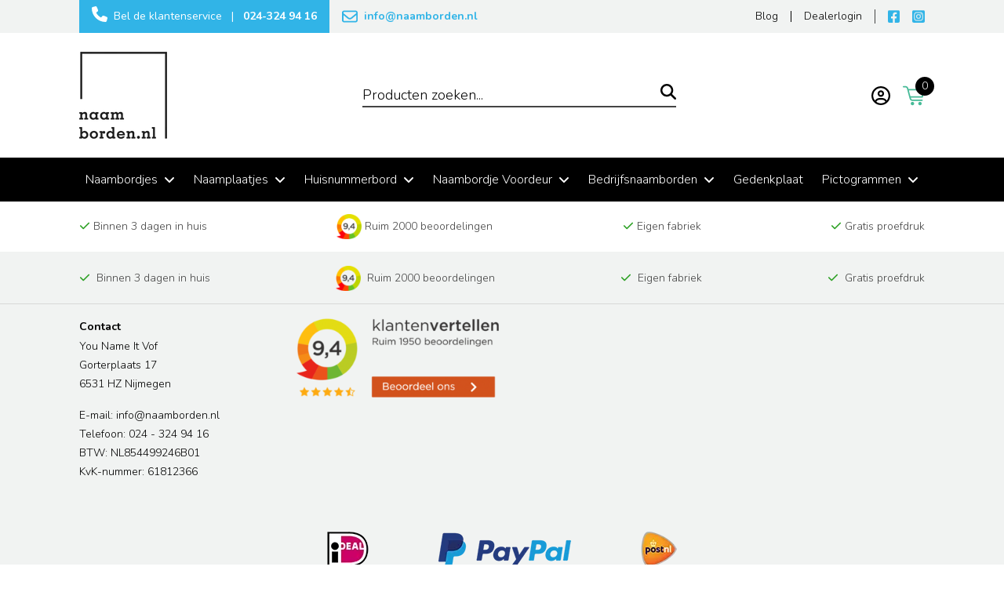

--- FILE ---
content_type: text/html; charset=utf-8
request_url: https://naamborden.nl/product/aluminium-deurbordje-13x5cm-douche.html
body_size: 30568
content:
<!doctype html><html data-n-head-ssr lang="nl" data-n-head="%7B%22lang%22:%7B%22ssr%22:%22nl%22%7D%7D"><head ><title>Aluminium deurbordje 13x5cm douche - Naamborden</title><meta data-n-head="ssr" charset="utf-8"><meta data-n-head="ssr" name="viewport" content="width=device-width, initial-scale=1"><meta data-n-head="ssr" data-hid="og:type" name="og:type" property="og:type" content="website"><meta data-n-head="ssr" data-hid="og:site_name" name="og:site_name" property="og:site_name" content="Naamborden"><meta data-n-head="ssr" data-hid="apple-mobile-web-app-title" name="apple-mobile-web-app-title" content="Naamborden"><meta data-n-head="ssr" data-hid="charset" charset="utf-8"><meta data-n-head="ssr" data-hid="mobile-web-app-capable" name="mobile-web-app-capable" content="yes"><meta data-n-head="ssr" data-hid="description" name="description" content="Aluminium deurbordje 13x5cm douche. Wij hebben voor elke ruimte van uw bedrijf een bordje, denk hierbij aan de toiletten, ingang en uitgang."><meta data-n-head="ssr" data-hid="og:title" name="og:title" content="Aluminium deurbordje 13x5cm douche - Naamborden"><meta data-n-head="ssr" data-hid="og:description" name="og:description" content="Aluminium deurbordje 13x5cm douche. Wij hebben voor elke ruimte van uw bedrijf een bordje, denk hierbij aan de toiletten, ingang en uitgang."><meta data-n-head="ssr" data-hid="og:url" name="og:url" content="https://naamborden.nl//product/aluminium-deurbordje-13x5cm-douche.html"><meta data-n-head="ssr" data-hid="og:image" name="og:image" content="https://cntrl.naamborden.nl/wp-content/uploads/2018/01/deurbordje-douche.jpg.webp"><link data-n-head="ssr" rel="icon" type="image/x-icon" href="/favicon.ico"><link data-n-head="ssr" data-hid="gf-prefetch" rel="dns-prefetch" href="https://fonts.gstatic.com/"><link data-n-head="ssr" data-hid="gf-preconnect" rel="preconnect" href="https://fonts.gstatic.com/" crossorigin=""><link data-n-head="ssr" data-hid="gf-preload" rel="preload" as="style" href="https://fonts.googleapis.com/css2?family=Nunito:ital,wght@0,300;0,400;0,700;1,300;1,400&amp;family=Rufina:ital,wght@0,300;0,400;0,700;1,300;1,400&amp;display=swap"><link data-n-head="ssr" data-hid="shortcut-icon" rel="shortcut icon" href="/_nuxt/icons/icon_64x64.7f84b5.png"><link data-n-head="ssr" data-hid="apple-touch-icon" rel="apple-touch-icon" href="/_nuxt/icons/icon_512x512.7f84b5.png" sizes="512x512"><link data-n-head="ssr" rel="manifest" href="/_nuxt/manifest.6055c179.json" data-hid="manifest"><script data-n-head="ssr" data-hid="gtm-script">if(!window._gtm_init){window._gtm_init=1;(function(w,n,d,m,e,p){w[d]=(w[d]==1||n[d]=='yes'||n[d]==1||n[m]==1||(w[e]&&w[e][p]&&w[e][p]()))?1:0})(window,navigator,'doNotTrack','msDoNotTrack','external','msTrackingProtectionEnabled');(function(w,d,s,l,x,y){w[x]={};w._gtm_inject=function(i){if(w.doNotTrack||w[x][i])return;w[x][i]=1;w[l]=w[l]||[];w[l].push({'gtm.start':new Date().getTime(),event:'gtm.js'});var f=d.getElementsByTagName(s)[0],j=d.createElement(s);j.async=true;j.src='https://www.googletagmanager.com/gtm.js?id='+i;f.parentNode.insertBefore(j,f);};w[y]('GTM-PZMLC5M')})(window,document,'script','dataLayer','_gtm_ids','_gtm_inject')}</script><script data-n-head="ssr" data-hid="gf-script">(function(){var l=document.createElement('link');l.rel="stylesheet";l.href="https://fonts.googleapis.com/css2?family=Nunito:ital,wght@0,300;0,400;0,700;1,300;1,400&family=Rufina:ital,wght@0,300;0,400;0,700;1,300;1,400&display=swap";document.querySelector("head").appendChild(l);})();</script><noscript data-n-head="ssr" data-hid="gf-noscript"><link rel="stylesheet" href="https://fonts.googleapis.com/css2?family=Nunito:ital,wght@0,300;0,400;0,700;1,300;1,400&family=Rufina:ital,wght@0,300;0,400;0,700;1,300;1,400&display=swap"></noscript><link rel="preload" href="/_nuxt/8229569.modern.js" as="script"><link rel="preload" href="/_nuxt/2707fa4.modern.js" as="script"><link rel="preload" href="/_nuxt/2ca0cff.modern.js" as="script"><link rel="preload" href="/_nuxt/a102ce0.modern.js" as="script"><link rel="preload" href="/_nuxt/b66b928.modern.js" as="script"><link rel="preload" href="/_nuxt/672d26b.modern.js" as="script"><link rel="preload" href="/_nuxt/2c443ab.modern.js" as="script"><style data-vue-ssr-id="081ceee9:0 77c49441:0 05bf85e1:0 44ad99b0:0 6ec7bd12:0 28f2f85c:0 095d21fa:0 227caf74:0 4400d53c:0 06180540:0 deef05f2:0 a0560cde:0 0b22abfc:0 cfd17b68:0 5b37c6fc:0 ea78a17a:0 74eaa6f3:0 091a881c:0">/*! tailwindcss v3.1.8 | MIT License | https://tailwindcss.com*//*
1. Prevent padding and border from affecting element width. (https://github.com/mozdevs/cssremedy/issues/4)
2. Allow adding a border to an element by just adding a border-width. (https://github.com/tailwindcss/tailwindcss/pull/116)
*/

*,
::before,
::after {
  box-sizing: border-box; /* 1 */
  border-width: 0; /* 2 */
  border-style: solid; /* 2 */
  border-color: currentColor; /* 2 */
}

::before,
::after {
  --tw-content: '';
}

/*
1. Use a consistent sensible line-height in all browsers.
2. Prevent adjustments of font size after orientation changes in iOS.
3. Use a more readable tab size.
4. Use the user's configured `sans` font-family by default.
*/

html {
  line-height: 1.5; /* 1 */
  -webkit-text-size-adjust: 100%; /* 2 */
  -moz-tab-size: 4; /* 3 */
  -o-tab-size: 4;
     tab-size: 4; /* 3 */
  font-family: ui-sans-serif, system-ui, -apple-system, BlinkMacSystemFont, "Segoe UI", Roboto, "Helvetica Neue", Arial, "Noto Sans", sans-serif, "Apple Color Emoji", "Segoe UI Emoji", "Segoe UI Symbol", "Noto Color Emoji"; /* 4 */
}

/*
1. Remove the margin in all browsers.
2. Inherit line-height from `html` so users can set them as a class directly on the `html` element.
*/

body {
  margin: 0; /* 1 */
  line-height: inherit; /* 2 */
}

/*
1. Add the correct height in Firefox.
2. Correct the inheritance of border color in Firefox. (https://bugzilla.mozilla.org/show_bug.cgi?id=190655)
3. Ensure horizontal rules are visible by default.
*/

hr {
  height: 0; /* 1 */
  color: inherit; /* 2 */
  border-top-width: 1px; /* 3 */
}

/*
Add the correct text decoration in Chrome, Edge, and Safari.
*/

abbr:where([title]) {
  -webkit-text-decoration: underline dotted;
          text-decoration: underline dotted;
}

/*
Remove the default font size and weight for headings.
*/

h1,
h2,
h3,
h4,
h5,
h6 {
  font-size: inherit;
  font-weight: inherit;
}

/*
Reset links to optimize for opt-in styling instead of opt-out.
*/

a {
  color: inherit;
  text-decoration: inherit;
}

/*
Add the correct font weight in Edge and Safari.
*/

b,
strong {
  font-weight: bolder;
}

/*
1. Use the user's configured `mono` font family by default.
2. Correct the odd `em` font sizing in all browsers.
*/

code,
kbd,
samp,
pre {
  font-family: ui-monospace, SFMono-Regular, Menlo, Monaco, Consolas, "Liberation Mono", "Courier New", monospace; /* 1 */
  font-size: 1em; /* 2 */
}

/*
Add the correct font size in all browsers.
*/

small {
  font-size: 80%;
}

/*
Prevent `sub` and `sup` elements from affecting the line height in all browsers.
*/

sub,
sup {
  font-size: 75%;
  line-height: 0;
  position: relative;
  vertical-align: baseline;
}

sub {
  bottom: -0.25em;
}

sup {
  top: -0.5em;
}

/*
1. Remove text indentation from table contents in Chrome and Safari. (https://bugs.chromium.org/p/chromium/issues/detail?id=999088, https://bugs.webkit.org/show_bug.cgi?id=201297)
2. Correct table border color inheritance in all Chrome and Safari. (https://bugs.chromium.org/p/chromium/issues/detail?id=935729, https://bugs.webkit.org/show_bug.cgi?id=195016)
3. Remove gaps between table borders by default.
*/

table {
  text-indent: 0; /* 1 */
  border-color: inherit; /* 2 */
  border-collapse: collapse; /* 3 */
}

/*
1. Change the font styles in all browsers.
2. Remove the margin in Firefox and Safari.
3. Remove default padding in all browsers.
*/

button,
input,
optgroup,
select,
textarea {
  font-family: inherit; /* 1 */
  font-size: 100%; /* 1 */
  font-weight: inherit; /* 1 */
  line-height: inherit; /* 1 */
  color: inherit; /* 1 */
  margin: 0; /* 2 */
  padding: 0; /* 3 */
}

/*
Remove the inheritance of text transform in Edge and Firefox.
*/

button,
select {
  text-transform: none;
}

/*
1. Correct the inability to style clickable types in iOS and Safari.
2. Remove default button styles.
*/

button,
[type='button'],
[type='reset'],
[type='submit'] {
  -webkit-appearance: button; /* 1 */
  background-color: transparent; /* 2 */
  background-image: none; /* 2 */
}

/*
Use the modern Firefox focus style for all focusable elements.
*/

:-moz-focusring {
  outline: auto;
}

/*
Remove the additional `:invalid` styles in Firefox. (https://github.com/mozilla/gecko-dev/blob/2f9eacd9d3d995c937b4251a5557d95d494c9be1/layout/style/res/forms.css#L728-L737)
*/

:-moz-ui-invalid {
  box-shadow: none;
}

/*
Add the correct vertical alignment in Chrome and Firefox.
*/

progress {
  vertical-align: baseline;
}

/*
Correct the cursor style of increment and decrement buttons in Safari.
*/

::-webkit-inner-spin-button,
::-webkit-outer-spin-button {
  height: auto;
}

/*
1. Correct the odd appearance in Chrome and Safari.
2. Correct the outline style in Safari.
*/

[type='search'] {
  -webkit-appearance: textfield; /* 1 */
  outline-offset: -2px; /* 2 */
}

/*
Remove the inner padding in Chrome and Safari on macOS.
*/

::-webkit-search-decoration {
  -webkit-appearance: none;
}

/*
1. Correct the inability to style clickable types in iOS and Safari.
2. Change font properties to `inherit` in Safari.
*/

::-webkit-file-upload-button {
  -webkit-appearance: button; /* 1 */
  font: inherit; /* 2 */
}

/*
Add the correct display in Chrome and Safari.
*/

summary {
  display: list-item;
}

/*
Removes the default spacing and border for appropriate elements.
*/

blockquote,
dl,
dd,
h1,
h2,
h3,
h4,
h5,
h6,
hr,
figure,
p,
pre {
  margin: 0;
}

fieldset {
  margin: 0;
  padding: 0;
}

legend {
  padding: 0;
}

ol,
ul,
menu {
  list-style: none;
  margin: 0;
  padding: 0;
}

/*
Prevent resizing textareas horizontally by default.
*/

textarea {
  resize: vertical;
}

/*
1. Reset the default placeholder opacity in Firefox. (https://github.com/tailwindlabs/tailwindcss/issues/3300)
2. Set the default placeholder color to the user's configured gray 400 color.
*/

input::-moz-placeholder, textarea::-moz-placeholder {
  opacity: 1; /* 1 */
  color: #9ca3af; /* 2 */
}

input::placeholder,
textarea::placeholder {
  opacity: 1; /* 1 */
  color: #9ca3af; /* 2 */
}

/*
Set the default cursor for buttons.
*/

button,
[role="button"] {
  cursor: pointer;
}

/*
Make sure disabled buttons don't get the pointer cursor.
*/
:disabled {
  cursor: default;
}

/*
1. Make replaced elements `display: block` by default. (https://github.com/mozdevs/cssremedy/issues/14)
2. Add `vertical-align: middle` to align replaced elements more sensibly by default. (https://github.com/jensimmons/cssremedy/issues/14#issuecomment-634934210)
   This can trigger a poorly considered lint error in some tools but is included by design.
*/

img,
svg,
video,
canvas,
audio,
iframe,
embed,
object {
  display: block; /* 1 */
  vertical-align: middle; /* 2 */
}

/*
Constrain images and videos to the parent width and preserve their intrinsic aspect ratio. (https://github.com/mozdevs/cssremedy/issues/14)
*/

img,
video {
  max-width: 100%;
  height: auto;
}*, ::before, ::after{--tw-border-spacing-x:0;--tw-border-spacing-y:0;--tw-translate-x:0;--tw-translate-y:0;--tw-rotate:0;--tw-skew-x:0;--tw-skew-y:0;--tw-scale-x:1;--tw-scale-y:1;--tw-pan-x: ;--tw-pan-y: ;--tw-pinch-zoom: ;--tw-scroll-snap-strictness:proximity;--tw-ordinal: ;--tw-slashed-zero: ;--tw-numeric-figure: ;--tw-numeric-spacing: ;--tw-numeric-fraction: ;--tw-ring-inset: ;--tw-ring-offset-width:0px;--tw-ring-offset-color:#fff;--tw-ring-color:rgb(59 130 246 / 0.5);--tw-ring-offset-shadow:0 0 #0000;--tw-ring-shadow:0 0 #0000;--tw-shadow:0 0 #0000;--tw-shadow-colored:0 0 #0000;--tw-blur: ;--tw-brightness: ;--tw-contrast: ;--tw-grayscale: ;--tw-hue-rotate: ;--tw-invert: ;--tw-saturate: ;--tw-sepia: ;--tw-drop-shadow: ;--tw-backdrop-blur: ;--tw-backdrop-brightness: ;--tw-backdrop-contrast: ;--tw-backdrop-grayscale: ;--tw-backdrop-hue-rotate: ;--tw-backdrop-invert: ;--tw-backdrop-opacity: ;--tw-backdrop-saturate: ;--tw-backdrop-sepia: ;}::-webkit-backdrop{--tw-border-spacing-x:0;--tw-border-spacing-y:0;--tw-translate-x:0;--tw-translate-y:0;--tw-rotate:0;--tw-skew-x:0;--tw-skew-y:0;--tw-scale-x:1;--tw-scale-y:1;--tw-pan-x: ;--tw-pan-y: ;--tw-pinch-zoom: ;--tw-scroll-snap-strictness:proximity;--tw-ordinal: ;--tw-slashed-zero: ;--tw-numeric-figure: ;--tw-numeric-spacing: ;--tw-numeric-fraction: ;--tw-ring-inset: ;--tw-ring-offset-width:0px;--tw-ring-offset-color:#fff;--tw-ring-color:rgb(59 130 246 / 0.5);--tw-ring-offset-shadow:0 0 #0000;--tw-ring-shadow:0 0 #0000;--tw-shadow:0 0 #0000;--tw-shadow-colored:0 0 #0000;--tw-blur: ;--tw-brightness: ;--tw-contrast: ;--tw-grayscale: ;--tw-hue-rotate: ;--tw-invert: ;--tw-saturate: ;--tw-sepia: ;--tw-drop-shadow: ;--tw-backdrop-blur: ;--tw-backdrop-brightness: ;--tw-backdrop-contrast: ;--tw-backdrop-grayscale: ;--tw-backdrop-hue-rotate: ;--tw-backdrop-invert: ;--tw-backdrop-opacity: ;--tw-backdrop-saturate: ;--tw-backdrop-sepia: ;}::backdrop{--tw-border-spacing-x:0;--tw-border-spacing-y:0;--tw-translate-x:0;--tw-translate-y:0;--tw-rotate:0;--tw-skew-x:0;--tw-skew-y:0;--tw-scale-x:1;--tw-scale-y:1;--tw-pan-x: ;--tw-pan-y: ;--tw-pinch-zoom: ;--tw-scroll-snap-strictness:proximity;--tw-ordinal: ;--tw-slashed-zero: ;--tw-numeric-figure: ;--tw-numeric-spacing: ;--tw-numeric-fraction: ;--tw-ring-inset: ;--tw-ring-offset-width:0px;--tw-ring-offset-color:#fff;--tw-ring-color:rgb(59 130 246 / 0.5);--tw-ring-offset-shadow:0 0 #0000;--tw-ring-shadow:0 0 #0000;--tw-shadow:0 0 #0000;--tw-shadow-colored:0 0 #0000;--tw-blur: ;--tw-brightness: ;--tw-contrast: ;--tw-grayscale: ;--tw-hue-rotate: ;--tw-invert: ;--tw-saturate: ;--tw-sepia: ;--tw-drop-shadow: ;--tw-backdrop-blur: ;--tw-backdrop-brightness: ;--tw-backdrop-contrast: ;--tw-backdrop-grayscale: ;--tw-backdrop-hue-rotate: ;--tw-backdrop-invert: ;--tw-backdrop-opacity: ;--tw-backdrop-saturate: ;--tw-backdrop-sepia: ;}.container{width:100%;}@media (min-width: 640px){.container{max-width:640px;}}@media (min-width: 768px){.container{max-width:768px;}}@media (min-width: 1024px){.container{max-width:1024px;}}@media (min-width: 1280px){.container{max-width:1280px;}}@media (min-width: 1536px){.container{max-width:1536px;}}.visible{visibility:visible;}.invisible{visibility:hidden;}.static{position:static;}.fixed{position:fixed;}.absolute{position:absolute;}.relative{position:relative;}.left-0{left:0px;}.top-0{top:0px;}.left-4{left:1rem;}.top-6{top:1.5rem;}.right-6{right:1.5rem;}.z-50{z-index:50;}.z-20{z-index:20;}.col-span-2{grid-column:span 2 / span 2;}.m-4{margin:1rem;}.-m-2{margin:-0.5rem;}.m-0{margin:0px;}.my-8{margin-top:2rem;margin-bottom:2rem;}.mx-auto{margin-left:auto;margin-right:auto;}.my-6{margin-top:1.5rem;margin-bottom:1.5rem;}.my-0{margin-top:0px;margin-bottom:0px;}.my-4{margin-top:1rem;margin-bottom:1rem;}.mx-4{margin-left:1rem;margin-right:1rem;}.my-2{margin-top:0.5rem;margin-bottom:0.5rem;}.mb-2{margin-bottom:0.5rem;}.mt-4{margin-top:1rem;}.-mt-6{margin-top:-1.5rem;}.-ml-2{margin-left:-0.5rem;}.ml-4{margin-left:1rem;}.mt-6{margin-top:1.5rem;}.mt-10{margin-top:2.5rem;}.mr-2{margin-right:0.5rem;}.ml-2{margin-left:0.5rem;}.mb-8{margin-bottom:2rem;}.mt-3{margin-top:0.75rem;}.-mt-2{margin-top:-0.5rem;}.mb-6{margin-bottom:1.5rem;}.-mr-4{margin-right:-1rem;}.mt-12{margin-top:3rem;}.mt-8{margin-top:2rem;}.ml-8{margin-left:2rem;}.mt-2{margin-top:0.5rem;}.mb-4{margin-bottom:1rem;}.mb-1{margin-bottom:0.25rem;}.mr-1{margin-right:0.25rem;}.ml-auto{margin-left:auto;}.box-border{box-sizing:border-box;}.block{display:block;}.inline-block{display:inline-block;}.inline{display:inline;}.flex{display:flex;}.table{display:table;}.grid{display:grid;}.contents{display:contents;}.list-item{display:list-item;}.hidden{display:none;}.h-12{height:3rem;}.h-10{height:2.5rem;}.h-full{height:100%;}.h-8{height:2rem;}.h-20{height:5rem;}.h-4{height:1rem;}.h-auto{height:auto;}.max-h-px{max-height:1px;}.w-48{width:12rem;}.w-full{width:100%;}.w-10{width:2.5rem;}.w-auto{width:auto;}.w-44{width:11rem;}.w-28{width:7rem;}.w-fit{width:-webkit-fit-content;width:-moz-fit-content;width:fit-content;}.w-7{width:1.75rem;}.w-6{width:1.5rem;}.w-80{width:20rem;}.w-8{width:2rem;}.w-9\/12{width:75%;}.w-1\/2{width:50%;}.w-4{width:1rem;}.w-64{width:16rem;}.max-w-sm{max-width:24rem;}.flex-1{flex:1 1 0%;}.transform{transform:translate(var(--tw-translate-x), var(--tw-translate-y)) rotate(var(--tw-rotate)) skewX(var(--tw-skew-x)) skewY(var(--tw-skew-y)) scaleX(var(--tw-scale-x)) scaleY(var(--tw-scale-y));}@-webkit-keyframes spin{to{transform:rotate(360deg);}}@keyframes spin{to{transform:rotate(360deg);}}.animate-spin{-webkit-animation:spin 1s linear infinite;animation:spin 1s linear infinite;}.cursor-pointer{cursor:pointer;}.grid-cols-1{grid-template-columns:repeat(1, minmax(0, 1fr));}.flex-row{flex-direction:row;}.flex-col{flex-direction:column;}.flex-wrap{flex-wrap:wrap;}.items-start{align-items:flex-start;}.items-center{align-items:center;}.justify-start{justify-content:flex-start;}.justify-end{justify-content:flex-end;}.justify-center{justify-content:center;}.justify-between{justify-content:space-between;}.gap-2{gap:0.5rem;}.gap-8{gap:2rem;}.gap-6{gap:1.5rem;}.gap-4{gap:1rem;}.divide-x > :not([hidden]) ~ :not([hidden]){--tw-divide-x-reverse:0;border-right-width:calc(1px * var(--tw-divide-x-reverse));border-left-width:calc(1px * calc(1 - var(--tw-divide-x-reverse)));}.overflow-hidden{overflow:hidden;}.overflow-x-auto{overflow-x:auto;}.overflow-y-auto{overflow-y:auto;}.whitespace-nowrap{white-space:nowrap;}.rounded{border-radius:0.25rem;}.rounded-full{border-radius:9999px;}.rounded-lg{border-radius:0.5rem;}.border{border-width:1px;}.border-0{border-width:0px;}.border-2{border-width:2px;}.border-y{border-top-width:1px;border-bottom-width:1px;}.border-b-2{border-bottom-width:2px;}.border-b{border-bottom-width:1px;}.border-r-2{border-right-width:2px;}.border-grey{--tw-border-opacity:1;border-color:rgb(216 216 216 / var(--tw-border-opacity));}.border-lightgray{--tw-border-opacity:1;border-color:rgb(241 243 242 / var(--tw-border-opacity));}.border-green{--tw-border-opacity:1;border-color:rgb(47 162 39 / var(--tw-border-opacity));}.border-opacity-50{--tw-border-opacity:0.5;}.bg-green{--tw-bg-opacity:1;background-color:rgb(47 162 39 / var(--tw-bg-opacity));}.bg-blue{--tw-bg-opacity:1;background-color:rgb(49 180 231 / var(--tw-bg-opacity));}.bg-lightgray{--tw-bg-opacity:1;background-color:rgb(241 243 242 / var(--tw-bg-opacity));}.bg-white{--tw-bg-opacity:1;background-color:rgb(255 255 255 / var(--tw-bg-opacity));}.bg-black{--tw-bg-opacity:1;background-color:rgb(0 0 0 / var(--tw-bg-opacity));}.bg-grey{--tw-bg-opacity:1;background-color:rgb(216 216 216 / var(--tw-bg-opacity));}.object-contain{-o-object-fit:contain;object-fit:contain;}.p-2{padding:0.5rem;}.p-4{padding:1rem;}.p-0{padding:0px;}.p-8{padding:2rem;}.p-6{padding:1.5rem;}.px-4{padding-left:1rem;padding-right:1rem;}.py-2{padding-top:0.5rem;padding-bottom:0.5rem;}.px-8{padding-left:2rem;padding-right:2rem;}.py-1{padding-top:0.25rem;padding-bottom:0.25rem;}.px-3{padding-left:0.75rem;padding-right:0.75rem;}.py-4{padding-top:1rem;padding-bottom:1rem;}.px-2{padding-left:0.5rem;padding-right:0.5rem;}.py-8{padding-top:2rem;padding-bottom:2rem;}.py-16{padding-top:4rem;padding-bottom:4rem;}.py-3{padding-top:0.75rem;padding-bottom:0.75rem;}.px-0{padding-left:0px;padding-right:0px;}.px-6{padding-left:1.5rem;padding-right:1.5rem;}.\!py-4{padding-top:1rem !important;padding-bottom:1rem !important;}.py-10{padding-top:2.5rem;padding-bottom:2.5rem;}.py-6{padding-top:1.5rem;padding-bottom:1.5rem;}.pt-2{padding-top:0.5rem;}.pl-4{padding-left:1rem;}.pt-8{padding-top:2rem;}.pb-2{padding-bottom:0.5rem;}.pt-12{padding-top:3rem;}.pt-6{padding-top:1.5rem;}.pb-4{padding-bottom:1rem;}.pl-2{padding-left:0.5rem;}.pl-6{padding-left:1.5rem;}.pr-2{padding-right:0.5rem;}.pr-4{padding-right:1rem;}.pl-0{padding-left:0px;}.pt-4{padding-top:1rem;}.pb-12{padding-bottom:3rem;}.pt-1{padding-top:0.25rem;}.pl-8{padding-left:2rem;}.text-left{text-align:left;}.text-center{text-align:center;}.text-xs{font-size:0.75rem;line-height:1rem;}.text-3xl{font-size:1.875rem;line-height:2.25rem;}.text-2xl{font-size:1.5rem;line-height:2rem;}.text-base{font-size:1rem;line-height:1.5rem;}.text-lg{font-size:1.125rem;line-height:1.75rem;}.text-xl{font-size:1.25rem;line-height:1.75rem;}.text-sm{font-size:0.875rem;line-height:1.25rem;}.font-bold{font-weight:700;}.font-semibold{font-weight:600;}.font-extrabold{font-weight:800;}.font-medium{font-weight:500;}.font-normal{font-weight:400;}.uppercase{text-transform:uppercase;}.capitalize{text-transform:capitalize;}.leading-none{line-height:1;}.leading-4{line-height:1rem;}.tracking-tight{letter-spacing:-0.025em;}.text-white{--tw-text-opacity:1;color:rgb(255 255 255 / var(--tw-text-opacity));}.text-red{--tw-text-opacity:1;color:rgb(228 78 8 / var(--tw-text-opacity));}.text-black{--tw-text-opacity:1;color:rgb(0 0 0 / var(--tw-text-opacity));}.text-green{--tw-text-opacity:1;color:rgb(47 162 39 / var(--tw-text-opacity));}.text-blue{--tw-text-opacity:1;color:rgb(49 180 231 / var(--tw-text-opacity));}.text-grey{--tw-text-opacity:1;color:rgb(216 216 216 / var(--tw-text-opacity));}.line-through{-webkit-text-decoration-line:line-through;text-decoration-line:line-through;}.no-underline{-webkit-text-decoration-line:none;text-decoration-line:none;}.opacity-50{opacity:0.5;}.opacity-0{opacity:0;}.opacity-100{opacity:1;}.opacity-60{opacity:0.6;}.shadow-md{--tw-shadow:0 4px 6px -1px rgb(0 0 0 / 0.1), 0 2px 4px -2px rgb(0 0 0 / 0.1);--tw-shadow-colored:0 4px 6px -1px var(--tw-shadow-color), 0 2px 4px -2px var(--tw-shadow-color);box-shadow:0 0 #0000, 0 0 #0000, var(--tw-shadow);box-shadow:var(--tw-ring-offset-shadow, 0 0 #0000), var(--tw-ring-shadow, 0 0 #0000), var(--tw-shadow);}.outline-none{outline:2px solid transparent;outline-offset:2px;}.outline{outline-style:solid;}.blur{--tw-blur:blur(8px);filter:var(--tw-blur) var(--tw-brightness) var(--tw-contrast) var(--tw-grayscale) var(--tw-hue-rotate) var(--tw-invert) var(--tw-saturate) var(--tw-sepia) var(--tw-drop-shadow);}.filter{filter:var(--tw-blur) var(--tw-brightness) var(--tw-contrast) var(--tw-grayscale) var(--tw-hue-rotate) var(--tw-invert) var(--tw-saturate) var(--tw-sepia) var(--tw-drop-shadow);}.backdrop-filter{-webkit-backdrop-filter:var(--tw-backdrop-blur) var(--tw-backdrop-brightness) var(--tw-backdrop-contrast) var(--tw-backdrop-grayscale) var(--tw-backdrop-hue-rotate) var(--tw-backdrop-invert) var(--tw-backdrop-opacity) var(--tw-backdrop-saturate) var(--tw-backdrop-sepia);backdrop-filter:var(--tw-backdrop-blur) var(--tw-backdrop-brightness) var(--tw-backdrop-contrast) var(--tw-backdrop-grayscale) var(--tw-backdrop-hue-rotate) var(--tw-backdrop-invert) var(--tw-backdrop-opacity) var(--tw-backdrop-saturate) var(--tw-backdrop-sepia);}.transition{transition-property:color, background-color, border-color, fill, stroke, opacity, box-shadow, transform, filter, -webkit-text-decoration-color, -webkit-backdrop-filter;transition-property:color, background-color, border-color, text-decoration-color, fill, stroke, opacity, box-shadow, transform, filter, backdrop-filter;transition-property:color, background-color, border-color, text-decoration-color, fill, stroke, opacity, box-shadow, transform, filter, backdrop-filter, -webkit-text-decoration-color, -webkit-backdrop-filter;transition-timing-function:cubic-bezier(0.4, 0, 0.2, 1);transition-duration:150ms;}.duration-500{transition-duration:500ms;}.duration-150{transition-duration:150ms;}.ease-in-out{transition-timing-function:cubic-bezier(0.4, 0, 0.2, 1);}.hover\:grow:hover{flex-grow:1;}.hover\:scale-110:hover{--tw-scale-x:1.1;--tw-scale-y:1.1;transform:translate(var(--tw-translate-x), var(--tw-translate-y)) rotate(var(--tw-rotate)) skewX(var(--tw-skew-x)) skewY(var(--tw-skew-y)) scaleX(var(--tw-scale-x)) scaleY(var(--tw-scale-y));}.hover\:scale-105:hover{--tw-scale-x:1.05;--tw-scale-y:1.05;transform:translate(var(--tw-translate-x), var(--tw-translate-y)) rotate(var(--tw-rotate)) skewX(var(--tw-skew-x)) skewY(var(--tw-skew-y)) scaleX(var(--tw-scale-x)) scaleY(var(--tw-scale-y));}.hover\:cursor-pointer:hover{cursor:pointer;}.hover\:border-none:hover{border-style:none;}.hover\:bg-blue:hover{--tw-bg-opacity:1;background-color:rgb(49 180 231 / var(--tw-bg-opacity));}.hover\:text-base:hover{font-size:1rem;line-height:1.5rem;}.hover\:text-blue:hover{--tw-text-opacity:1;color:rgb(49 180 231 / var(--tw-text-opacity));}.hover\:text-red:hover{--tw-text-opacity:1;color:rgb(228 78 8 / var(--tw-text-opacity));}.hover\:underline:hover{-webkit-text-decoration-line:underline;text-decoration-line:underline;}.hover\:opacity-100:hover{opacity:1;}.hover\:shadow-lg:hover{--tw-shadow:0 10px 15px -3px rgb(0 0 0 / 0.1), 0 4px 6px -4px rgb(0 0 0 / 0.1);--tw-shadow-colored:0 10px 15px -3px var(--tw-shadow-color), 0 4px 6px -4px var(--tw-shadow-color);box-shadow:0 0 #0000, 0 0 #0000, var(--tw-shadow);box-shadow:var(--tw-ring-offset-shadow, 0 0 #0000), var(--tw-ring-shadow, 0 0 #0000), var(--tw-shadow);}.focus\:outline-none:focus{outline:2px solid transparent;outline-offset:2px;}@media (prefers-color-scheme: dark){.dark\:text-white{--tw-text-opacity:1;color:rgb(255 255 255 / var(--tw-text-opacity));}}@media (min-width: 640px){.sm\:grid-cols-2{grid-template-columns:repeat(2, minmax(0, 1fr));}.sm\:flex-row{flex-direction:row;}.sm\:p-4{padding:1rem;}}@media (min-width: 768px){.md\:my-6{margin-top:1.5rem;margin-bottom:1.5rem;}.md\:block{display:block;}.md\:flex{display:flex;}.md\:hidden{display:none;}.md\:w-10\/12{width:83.333333%;}.md\:w-2\/3{width:66.666667%;}.md\:grid-cols-3{grid-template-columns:repeat(3, minmax(0, 1fr));}.md\:grid-cols-2{grid-template-columns:repeat(2, minmax(0, 1fr));}.md\:p-2{padding:0.5rem;}.md\:px-0{padding-left:0px;padding-right:0px;}}@media (min-width: 1024px){.lg\:ml-0{margin-left:0px;}.lg\:mt-0{margin-top:0px;}.lg\:block{display:block;}.lg\:flex{display:flex;}.lg\:h-24{height:6rem;}.lg\:w-3\/12{width:25%;}.lg\:w-1\/12{width:8.333333%;}.lg\:w-8\/12{width:66.666667%;}.lg\:w-1\/2{width:50%;}.lg\:grid-cols-4{grid-template-columns:repeat(4, minmax(0, 1fr));}.lg\:grid-cols-2{grid-template-columns:repeat(2, minmax(0, 1fr));}.lg\:bg-white{--tw-bg-opacity:1;background-color:rgb(255 255 255 / var(--tw-bg-opacity));}.lg\:p-2{padding:0.5rem;}.lg\:px-0{padding-left:0px;padding-right:0px;}.lg\:px-4{padding-left:1rem;padding-right:1rem;}.lg\:pt-5{padding-top:1.25rem;}.lg\:text-right{text-align:right;}.lg\:text-base{font-size:1rem;line-height:1.5rem;}.lg\:text-black{--tw-text-opacity:1;color:rgb(0 0 0 / var(--tw-text-opacity));}}@media (min-width: 1280px){.xl\:grid-cols-2{grid-template-columns:repeat(2, minmax(0, 1fr));}.xl\:p-2{padding:0.5rem;}.xl\:px-0{padding-left:0px;padding-right:0px;}.xl\:pt-7{padding-top:1.75rem;}}
/*!
 * animate.css - https://animate.style/
 * Version - 4.1.1
 * Licensed under the MIT license - https://opensource.org/licenses/MIT
 *
 * Copyright (c) 2020 Animate.css
 */:root{--animate-duration:1s;--animate-delay:1s;--animate-repeat:1}.animate__animated{-webkit-animation-duration:1s;animation-duration:1s;-webkit-animation-duration:1s;-webkit-animation-duration:var(--animate-duration);animation-duration:1s;animation-duration:var(--animate-duration);-webkit-animation-fill-mode:both;animation-fill-mode:both}.animate__animated.animate__infinite{-webkit-animation-iteration-count:infinite;animation-iteration-count:infinite}.animate__animated.animate__repeat-1{-webkit-animation-iteration-count:1;animation-iteration-count:1;-webkit-animation-iteration-count:1;-webkit-animation-iteration-count:var(--animate-repeat);animation-iteration-count:1;animation-iteration-count:var(--animate-repeat)}.animate__animated.animate__repeat-2{-webkit-animation-iteration-count:2;animation-iteration-count:2;-webkit-animation-iteration-count:calc(1*2);-webkit-animation-iteration-count:calc(var(--animate-repeat)*2);animation-iteration-count:calc(1*2);animation-iteration-count:calc(var(--animate-repeat)*2)}.animate__animated.animate__repeat-3{-webkit-animation-iteration-count:3;animation-iteration-count:3;-webkit-animation-iteration-count:calc(1*3);-webkit-animation-iteration-count:calc(var(--animate-repeat)*3);animation-iteration-count:calc(1*3);animation-iteration-count:calc(var(--animate-repeat)*3)}.animate__animated.animate__delay-1s{-webkit-animation-delay:1s;animation-delay:1s;-webkit-animation-delay:1s;-webkit-animation-delay:var(--animate-delay);animation-delay:1s;animation-delay:var(--animate-delay)}.animate__animated.animate__delay-2s{-webkit-animation-delay:2s;animation-delay:2s;-webkit-animation-delay:calc(1s*2);-webkit-animation-delay:calc(var(--animate-delay)*2);animation-delay:calc(1s*2);animation-delay:calc(var(--animate-delay)*2)}.animate__animated.animate__delay-3s{-webkit-animation-delay:3s;animation-delay:3s;-webkit-animation-delay:calc(1s*3);-webkit-animation-delay:calc(var(--animate-delay)*3);animation-delay:calc(1s*3);animation-delay:calc(var(--animate-delay)*3)}.animate__animated.animate__delay-4s{-webkit-animation-delay:4s;animation-delay:4s;-webkit-animation-delay:calc(1s*4);-webkit-animation-delay:calc(var(--animate-delay)*4);animation-delay:calc(1s*4);animation-delay:calc(var(--animate-delay)*4)}.animate__animated.animate__delay-5s{-webkit-animation-delay:5s;animation-delay:5s;-webkit-animation-delay:calc(1s*5);-webkit-animation-delay:calc(var(--animate-delay)*5);animation-delay:calc(1s*5);animation-delay:calc(var(--animate-delay)*5)}.animate__animated.animate__faster{-webkit-animation-duration:.5s;animation-duration:.5s;-webkit-animation-duration:calc(1s/2);-webkit-animation-duration:calc(var(--animate-duration)/2);animation-duration:calc(1s/2);animation-duration:calc(var(--animate-duration)/2)}.animate__animated.animate__fast{-webkit-animation-duration:.8s;animation-duration:.8s;-webkit-animation-duration:calc(1s*0.8);-webkit-animation-duration:calc(var(--animate-duration)*0.8);animation-duration:calc(1s*0.8);animation-duration:calc(var(--animate-duration)*0.8)}.animate__animated.animate__slow{-webkit-animation-duration:2s;animation-duration:2s;-webkit-animation-duration:calc(1s*2);-webkit-animation-duration:calc(var(--animate-duration)*2);animation-duration:calc(1s*2);animation-duration:calc(var(--animate-duration)*2)}.animate__animated.animate__slower{-webkit-animation-duration:3s;animation-duration:3s;-webkit-animation-duration:calc(1s*3);-webkit-animation-duration:calc(var(--animate-duration)*3);animation-duration:calc(1s*3);animation-duration:calc(var(--animate-duration)*3)}@media (prefers-reduced-motion:reduce),print{.animate__animated{-webkit-animation-duration:1ms!important;animation-duration:1ms!important;transition-duration:1ms!important;-webkit-animation-iteration-count:1!important;animation-iteration-count:1!important}.animate__animated[class*=Out]{opacity:0}}@-webkit-keyframes fadeInLeft{0%{opacity:0;transform:translate3d(-100%,0,0)}to{opacity:1;transform:translateZ(0)}}@keyframes fadeInLeft{0%{opacity:0;transform:translate3d(-100%,0,0)}to{opacity:1;transform:translateZ(0)}}.animate__fadeInLeft{display:block;-webkit-animation-name:fadeInLeft;animation-name:fadeInLeft}@-webkit-keyframes fadeOutRight{0%{opacity:1}to{opacity:0;display:none;transform:translate3d(100%,0,0)}}@keyframes fadeOutRight{0%{opacity:1}to{opacity:0;visibility:hidden;display:none;transform:translate3d(100%,0,0)}}.animate__fadeOutRight{-webkit-animation-name:fadeOutRight;animation-name:fadeOutRight}
@-webkit-keyframes fadeOut{0%{opacity:1}to{opacity:0}}@keyframes fadeOut{0%{opacity:1}to{opacity:0}}.v-toast--fade-out{-webkit-animation-name:fadeOut;animation-name:fadeOut}@-webkit-keyframes fadeInDown{0%{opacity:0;transform:translate3d(0,-100%,0)}to{opacity:1;transform:none}}@keyframes fadeInDown{0%{opacity:0;transform:translate3d(0,-100%,0)}to{opacity:1;transform:none}}.v-toast--fade-in-down{-webkit-animation-name:fadeInDown;animation-name:fadeInDown}@-webkit-keyframes fadeInUp{0%{opacity:0;transform:translate3d(0,100%,0)}to{opacity:1;transform:none}}@keyframes fadeInUp{0%{opacity:0;transform:translate3d(0,100%,0)}to{opacity:1;transform:none}}.v-toast--fade-in-up{-webkit-animation-name:fadeInUp;animation-name:fadeInUp}.fade-enter-active,.fade-leave-active{transition:opacity .15s ease-out}.fade-enter,.fade-leave-to{opacity:0}.v-toast{position:fixed;display:flex;top:0;bottom:0;left:0;right:0;padding:2em;overflow:hidden;z-index:1052;pointer-events:none}.v-toast__item{display:inline-flex;align-items:center;-webkit-animation-duration:.15s;animation-duration:.15s;margin:.5em 0;box-shadow:0 1px 4px rgba(0,0,0,.12),0 0 6px rgba(0,0,0,.04);border-radius:.25em;pointer-events:auto;opacity:.92;color:#fff;min-height:3em;cursor:pointer}.v-toast__item--success{background-color:#47d78a}.v-toast__item--info{background-color:#1c85d5}.v-toast__item--warning{background-color:#febc22}.v-toast__item--error{background-color:#f7471c}.v-toast__item--default{background-color:#343a40}.v-toast__item.v-toast__item--bottom,.v-toast__item.v-toast__item--top{align-self:center}.v-toast__item.v-toast__item--bottom-right,.v-toast__item.v-toast__item--top-right{align-self:flex-end}.v-toast__item.v-toast__item--bottom-left,.v-toast__item.v-toast__item--top-left{align-self:flex-start}.v-toast__text{margin:0;padding:.5em 1em;word-break:break-word}.v-toast__icon{display:none}.v-toast.v-toast--top{flex-direction:column}.v-toast.v-toast--bottom{flex-direction:column-reverse}.v-toast.v-toast--custom-parent{position:absolute}@media screen and (max-width:768px){.v-toast{padding:0;position:fixed!important}}.v-toast__item{opacity:1;min-height:4em}.v-toast__item .v-toast__text{padding:1.5em 1em}.v-toast__item .v-toast__icon{display:block;width:27px;min-width:27px;height:27px;margin-left:1em;background:url("data:image/svg+xml;charset=utf-8,%3Csvg xmlns='http://www.w3.org/2000/svg' viewBox='0 0 45.999 45.999'%3E%3Cpath fill='%23fff' d='M39.264 6.736c-8.982-8.981-23.545-8.982-32.528 0-8.982 8.982-8.981 23.545 0 32.528 8.982 8.98 23.545 8.981 32.528 0 8.981-8.983 8.98-23.545 0-32.528zM25.999 33a3 3 0 11-6 0V21a3 3 0 116 0v12zm-3.053-17.128c-1.728 0-2.88-1.224-2.844-2.735-.036-1.584 1.116-2.771 2.879-2.771 1.764 0 2.88 1.188 2.917 2.771-.001 1.511-1.152 2.735-2.952 2.735z'/%3E%3C/svg%3E") no-repeat}[dir=rtl] .v-toast__item .v-toast__icon{margin-left:unset;margin-right:1em}.v-toast__item.v-toast__item--success .v-toast__icon{background:url("data:image/svg+xml;charset=utf-8,%3Csvg xmlns='http://www.w3.org/2000/svg' viewBox='0 0 52 52'%3E%3Cpath fill='%23fff' d='M26 0C11.664 0 0 11.663 0 26s11.664 26 26 26 26-11.663 26-26S40.336 0 26 0zm14.495 17.329l-16 18a1.997 1.997 0 01-2.745.233l-10-8a2 2 0 012.499-3.124l8.517 6.813L37.505 14.67a2.001 2.001 0 012.99 2.659z'/%3E%3C/svg%3E") no-repeat}.v-toast__item.v-toast__item--error .v-toast__icon{background:url("data:image/svg+xml;charset=utf-8,%3Csvg xmlns='http://www.w3.org/2000/svg' viewBox='0 0 51.976 51.976'%3E%3Cpath fill='%23fff' d='M44.373 7.603c-10.137-10.137-26.632-10.138-36.77 0-10.138 10.138-10.137 26.632 0 36.77s26.632 10.138 36.77 0c10.137-10.138 10.137-26.633 0-36.77zm-8.132 28.638a2 2 0 01-2.828 0l-7.425-7.425-7.778 7.778a2 2 0 11-2.828-2.828l7.778-7.778-7.425-7.425a2 2 0 112.828-2.828l7.425 7.425 7.071-7.071a2 2 0 112.828 2.828l-7.071 7.071 7.425 7.425a2 2 0 010 2.828z'/%3E%3C/svg%3E") no-repeat}.v-toast__item.v-toast__item--warning .v-toast__icon{background:url("data:image/svg+xml;charset=utf-8,%3Csvg viewBox='0 0 52 52' xmlns='http://www.w3.org/2000/svg'%3E%3Cpath fill='%23fff' d='M49.466 41.26L29.216 6.85c-.69-1.16-1.89-1.85-3.22-1.85-1.32 0-2.53.69-3.21 1.85L2.536 41.26c-.71 1.2-.72 2.64-.03 3.85.68 1.18 1.89 1.89 3.24 1.89h40.51c1.35 0 2.56-.71 3.23-1.89.7-1.21.69-2.65-.02-3.85zm-25.53-21.405h3.381v3.187l-.724 8.92H24.66l-.725-8.92v-3.187zm2.97 17.344a1.712 1.712 0 01-1.267.543c-.491 0-.914-.181-1.268-.543a1.788 1.788 0 01-.531-1.297c0-.502.176-.935.53-1.297a1.712 1.712 0 011.269-.544c.49 0 .914.181 1.268.544s.53.795.53 1.297c0 .503-.176.934-.53 1.297z'/%3E%3C/svg%3E") no-repeat}
.slick-track[data-v-e4caeaf8]{position:relative;top:0;left:0;display:block;transform:translateZ(0)}.slick-track.slick-center[data-v-e4caeaf8]{margin-left:auto;margin-right:auto}.slick-track[data-v-e4caeaf8]:after,.slick-track[data-v-e4caeaf8]:before{display:table;content:""}.slick-track[data-v-e4caeaf8]:after{clear:both}.slick-loading .slick-track[data-v-e4caeaf8]{visibility:hidden}.slick-slide[data-v-e4caeaf8]{display:none;float:left;height:100%;min-height:1px}[dir=rtl] .slick-slide[data-v-e4caeaf8]{float:right}.slick-slide img[data-v-e4caeaf8]{display:block}.slick-slide.slick-loading img[data-v-e4caeaf8]{display:none}.slick-slide.dragging img[data-v-e4caeaf8]{pointer-events:none}.slick-initialized .slick-slide[data-v-e4caeaf8]{display:block}.slick-loading .slick-slide[data-v-e4caeaf8]{visibility:hidden}.slick-vertical .slick-slide[data-v-e4caeaf8]{display:block;height:auto;border:1px solid transparent}.slick-arrow.slick-hidden[data-v-21137603]{display:none}.slick-slider[data-v-3d1a4f76]{position:relative;display:block;box-sizing:border-box;-webkit-user-select:none;-moz-user-select:none;user-select:none;-webkit-touch-callout:none;-khtml-user-select:none;touch-action:pan-y;-webkit-tap-highlight-color:transparent}.slick-list[data-v-3d1a4f76]{position:relative;display:block;overflow:hidden;margin:0;padding:0;transform:translateZ(0)}.slick-list[data-v-3d1a4f76]:focus{outline:none}.slick-list.dragging[data-v-3d1a4f76]{cursor:pointer;cursor:hand}
:host,:root{--fa-font-solid:normal 900 1em/1 "Font Awesome 6 Solid";--fa-font-regular:normal 400 1em/1 "Font Awesome 6 Regular";--fa-font-light:normal 300 1em/1 "Font Awesome 6 Light";--fa-font-thin:normal 100 1em/1 "Font Awesome 6 Thin";--fa-font-duotone:normal 900 1em/1 "Font Awesome 6 Duotone";--fa-font-brands:normal 400 1em/1 "Font Awesome 6 Brands"}svg:not(:host).svg-inline--fa,svg:not(:root).svg-inline--fa{overflow:visible;box-sizing:content-box}.svg-inline--fa{display:inline-block;display:var(--fa-display,inline-block);height:1em;overflow:visible;vertical-align:-.125em}.svg-inline--fa.fa-2xs{vertical-align:.1em}.svg-inline--fa.fa-xs{vertical-align:0}.svg-inline--fa.fa-sm{vertical-align:-.07143em}.svg-inline--fa.fa-lg{vertical-align:-.2em}.svg-inline--fa.fa-xl{vertical-align:-.25em}.svg-inline--fa.fa-2xl{vertical-align:-.3125em}.svg-inline--fa.fa-pull-left{margin-right:.3em;margin-right:var(--fa-pull-margin,.3em);width:auto}.svg-inline--fa.fa-pull-right{margin-left:.3em;margin-left:var(--fa-pull-margin,.3em);width:auto}.svg-inline--fa.fa-li{width:2em;width:var(--fa-li-width,2em);top:.25em}.svg-inline--fa.fa-fw{width:1.25em;width:var(--fa-fw-width,1.25em)}.fa-layers svg.svg-inline--fa{bottom:0;left:0;margin:auto;position:absolute;right:0;top:0}.fa-layers-counter,.fa-layers-text{display:inline-block;position:absolute;text-align:center}.fa-layers{display:inline-block;height:1em;position:relative;text-align:center;vertical-align:-.125em;width:1em}.fa-layers svg.svg-inline--fa{transform-origin:center center}.fa-layers-text{left:50%;top:50%;transform:translate(-50%,-50%);transform-origin:center center}.fa-layers-counter{background-color:#ff253a;background-color:var(--fa-counter-background-color,#ff253a);border-radius:1em;border-radius:var(--fa-counter-border-radius,1em);box-sizing:border-box;color:#fff;color:var(--fa-inverse,#fff);line-height:1;line-height:var(--fa-counter-line-height,1);max-width:5em;max-width:var(--fa-counter-max-width,5em);min-width:1.5em;min-width:var(--fa-counter-min-width,1.5em);overflow:hidden;padding:.25em .5em;padding:var(--fa-counter-padding,.25em .5em);right:0;right:var(--fa-right,0);text-overflow:ellipsis;top:0;top:var(--fa-top,0);transform:scale(.25);transform:scale(var(--fa-counter-scale,.25));transform-origin:top right}.fa-layers-bottom-right{bottom:0;bottom:var(--fa-bottom,0);right:0;right:var(--fa-right,0);top:auto;transform:scale(.25);transform:scale(var(--fa-layers-scale,.25));transform-origin:bottom right}.fa-layers-bottom-left{bottom:0;bottom:var(--fa-bottom,0);left:0;left:var(--fa-left,0);right:auto;top:auto;transform:scale(.25);transform:scale(var(--fa-layers-scale,.25));transform-origin:bottom left}.fa-layers-top-right{top:0;top:var(--fa-top,0);right:0;right:var(--fa-right,0);transform:scale(.25);transform:scale(var(--fa-layers-scale,.25));transform-origin:top right}.fa-layers-top-left{left:0;left:var(--fa-left,0);right:auto;top:0;top:var(--fa-top,0);transform:scale(.25);transform:scale(var(--fa-layers-scale,.25));transform-origin:top left}.fa-1x{font-size:1em}.fa-2x{font-size:2em}.fa-3x{font-size:3em}.fa-4x{font-size:4em}.fa-5x{font-size:5em}.fa-6x{font-size:6em}.fa-7x{font-size:7em}.fa-8x{font-size:8em}.fa-9x{font-size:9em}.fa-10x{font-size:10em}.fa-2xs{font-size:.625em;line-height:.1em;vertical-align:.225em}.fa-xs{font-size:.75em;line-height:.08333em;vertical-align:.125em}.fa-sm{font-size:.875em;line-height:.07143em;vertical-align:.05357em}.fa-lg{font-size:1.25em;line-height:.05em;vertical-align:-.075em}.fa-xl{font-size:1.5em;line-height:.04167em;vertical-align:-.125em}.fa-2xl{font-size:2em;line-height:.03125em;vertical-align:-.1875em}.fa-fw{text-align:center;width:1.25em}.fa-ul{list-style-type:none;margin-left:2.5em;margin-left:var(--fa-li-margin,2.5em);padding-left:0}.fa-ul>li{position:relative}.fa-li{left:calc(2em*-1);left:calc(var(--fa-li-width, 2em)*-1);position:absolute;text-align:center;width:2em;width:var(--fa-li-width,2em);line-height:inherit}.fa-border{border-radius:.1em;border-radius:var(--fa-border-radius,.1em);border:.08em solid #eee;border:var(--fa-border-width,.08em) var(--fa-border-style,solid) var(--fa-border-color,#eee);padding:.2em .25em .15em;padding:var(--fa-border-padding,.2em .25em .15em)}.fa-pull-left{float:left;margin-right:.3em;margin-right:var(--fa-pull-margin,.3em)}.fa-pull-right{float:right;margin-left:.3em;margin-left:var(--fa-pull-margin,.3em)}.fa-beat{-webkit-animation-name:fa-beat;animation-name:fa-beat;-webkit-animation-delay:0;-webkit-animation-delay:var(--fa-animation-delay,0);animation-delay:0;animation-delay:var(--fa-animation-delay,0);-webkit-animation-direction:normal;-webkit-animation-direction:var(--fa-animation-direction,normal);animation-direction:normal;animation-direction:var(--fa-animation-direction,normal);-webkit-animation-duration:1s;-webkit-animation-duration:var(--fa-animation-duration,1s);animation-duration:1s;animation-duration:var(--fa-animation-duration,1s);-webkit-animation-iteration-count:infinite;-webkit-animation-iteration-count:var(--fa-animation-iteration-count,infinite);animation-iteration-count:infinite;animation-iteration-count:var(--fa-animation-iteration-count,infinite);-webkit-animation-timing-function:ease-in-out;-webkit-animation-timing-function:var(--fa-animation-timing,ease-in-out);animation-timing-function:ease-in-out;animation-timing-function:var(--fa-animation-timing,ease-in-out)}.fa-bounce{-webkit-animation-name:fa-bounce;animation-name:fa-bounce;-webkit-animation-delay:0;-webkit-animation-delay:var(--fa-animation-delay,0);animation-delay:0;animation-delay:var(--fa-animation-delay,0);-webkit-animation-direction:normal;-webkit-animation-direction:var(--fa-animation-direction,normal);animation-direction:normal;animation-direction:var(--fa-animation-direction,normal);-webkit-animation-duration:1s;-webkit-animation-duration:var(--fa-animation-duration,1s);animation-duration:1s;animation-duration:var(--fa-animation-duration,1s);-webkit-animation-iteration-count:infinite;-webkit-animation-iteration-count:var(--fa-animation-iteration-count,infinite);animation-iteration-count:infinite;animation-iteration-count:var(--fa-animation-iteration-count,infinite);-webkit-animation-timing-function:cubic-bezier(.28,.84,.42,1);-webkit-animation-timing-function:var(--fa-animation-timing,cubic-bezier(.28,.84,.42,1));animation-timing-function:cubic-bezier(.28,.84,.42,1);animation-timing-function:var(--fa-animation-timing,cubic-bezier(.28,.84,.42,1))}.fa-fade{-webkit-animation-name:fa-fade;animation-name:fa-fade;-webkit-animation-iteration-count:infinite;-webkit-animation-iteration-count:var(--fa-animation-iteration-count,infinite);animation-iteration-count:infinite;animation-iteration-count:var(--fa-animation-iteration-count,infinite);-webkit-animation-timing-function:cubic-bezier(.4,0,.6,1);-webkit-animation-timing-function:var(--fa-animation-timing,cubic-bezier(.4,0,.6,1));animation-timing-function:cubic-bezier(.4,0,.6,1);animation-timing-function:var(--fa-animation-timing,cubic-bezier(.4,0,.6,1))}.fa-beat-fade,.fa-fade{-webkit-animation-delay:0;-webkit-animation-delay:var(--fa-animation-delay,0);animation-delay:0;animation-delay:var(--fa-animation-delay,0);-webkit-animation-direction:normal;-webkit-animation-direction:var(--fa-animation-direction,normal);animation-direction:normal;animation-direction:var(--fa-animation-direction,normal);-webkit-animation-duration:1s;-webkit-animation-duration:var(--fa-animation-duration,1s);animation-duration:1s;animation-duration:var(--fa-animation-duration,1s)}.fa-beat-fade{-webkit-animation-name:fa-beat-fade;animation-name:fa-beat-fade;-webkit-animation-iteration-count:infinite;-webkit-animation-iteration-count:var(--fa-animation-iteration-count,infinite);animation-iteration-count:infinite;animation-iteration-count:var(--fa-animation-iteration-count,infinite);-webkit-animation-timing-function:cubic-bezier(.4,0,.6,1);-webkit-animation-timing-function:var(--fa-animation-timing,cubic-bezier(.4,0,.6,1));animation-timing-function:cubic-bezier(.4,0,.6,1);animation-timing-function:var(--fa-animation-timing,cubic-bezier(.4,0,.6,1))}.fa-flip{-webkit-animation-name:fa-flip;animation-name:fa-flip;-webkit-animation-delay:0;-webkit-animation-delay:var(--fa-animation-delay,0);animation-delay:0;animation-delay:var(--fa-animation-delay,0);-webkit-animation-direction:normal;-webkit-animation-direction:var(--fa-animation-direction,normal);animation-direction:normal;animation-direction:var(--fa-animation-direction,normal);-webkit-animation-duration:1s;-webkit-animation-duration:var(--fa-animation-duration,1s);animation-duration:1s;animation-duration:var(--fa-animation-duration,1s);-webkit-animation-iteration-count:infinite;-webkit-animation-iteration-count:var(--fa-animation-iteration-count,infinite);animation-iteration-count:infinite;animation-iteration-count:var(--fa-animation-iteration-count,infinite);-webkit-animation-timing-function:ease-in-out;-webkit-animation-timing-function:var(--fa-animation-timing,ease-in-out);animation-timing-function:ease-in-out;animation-timing-function:var(--fa-animation-timing,ease-in-out)}.fa-shake{-webkit-animation-name:fa-shake;animation-name:fa-shake;-webkit-animation-duration:1s;-webkit-animation-duration:var(--fa-animation-duration,1s);animation-duration:1s;animation-duration:var(--fa-animation-duration,1s);-webkit-animation-iteration-count:infinite;-webkit-animation-iteration-count:var(--fa-animation-iteration-count,infinite);animation-iteration-count:infinite;animation-iteration-count:var(--fa-animation-iteration-count,infinite);-webkit-animation-timing-function:linear;-webkit-animation-timing-function:var(--fa-animation-timing,linear);animation-timing-function:linear;animation-timing-function:var(--fa-animation-timing,linear)}.fa-shake,.fa-spin{-webkit-animation-delay:0;-webkit-animation-delay:var(--fa-animation-delay,0);animation-delay:0;animation-delay:var(--fa-animation-delay,0);-webkit-animation-direction:normal;-webkit-animation-direction:var(--fa-animation-direction,normal);animation-direction:normal;animation-direction:var(--fa-animation-direction,normal)}.fa-spin{-webkit-animation-name:fa-spin;animation-name:fa-spin;-webkit-animation-duration:2s;-webkit-animation-duration:var(--fa-animation-duration,2s);animation-duration:2s;animation-duration:var(--fa-animation-duration,2s);-webkit-animation-iteration-count:infinite;-webkit-animation-iteration-count:var(--fa-animation-iteration-count,infinite);animation-iteration-count:infinite;animation-iteration-count:var(--fa-animation-iteration-count,infinite);-webkit-animation-timing-function:linear;-webkit-animation-timing-function:var(--fa-animation-timing,linear);animation-timing-function:linear;animation-timing-function:var(--fa-animation-timing,linear)}.fa-spin-reverse{--fa-animation-direction:reverse}.fa-pulse,.fa-spin-pulse{-webkit-animation-name:fa-spin;animation-name:fa-spin;-webkit-animation-direction:normal;-webkit-animation-direction:var(--fa-animation-direction,normal);animation-direction:normal;animation-direction:var(--fa-animation-direction,normal);-webkit-animation-duration:1s;-webkit-animation-duration:var(--fa-animation-duration,1s);animation-duration:1s;animation-duration:var(--fa-animation-duration,1s);-webkit-animation-iteration-count:infinite;-webkit-animation-iteration-count:var(--fa-animation-iteration-count,infinite);animation-iteration-count:infinite;animation-iteration-count:var(--fa-animation-iteration-count,infinite);-webkit-animation-timing-function:steps(8);-webkit-animation-timing-function:var(--fa-animation-timing,steps(8));animation-timing-function:steps(8);animation-timing-function:var(--fa-animation-timing,steps(8))}@media (prefers-reduced-motion:reduce){.fa-beat,.fa-beat-fade,.fa-bounce,.fa-fade,.fa-flip,.fa-pulse,.fa-shake,.fa-spin,.fa-spin-pulse{-webkit-animation-delay:-1ms;animation-delay:-1ms;-webkit-animation-duration:1ms;animation-duration:1ms;-webkit-animation-iteration-count:1;animation-iteration-count:1;transition-delay:0s;transition-duration:0s}}@-webkit-keyframes fa-beat{0%,90%{transform:scale(1)}45%{transform:scale(1.25);transform:scale(var(--fa-beat-scale,1.25))}}@keyframes fa-beat{0%,90%{transform:scale(1)}45%{transform:scale(1.25);transform:scale(var(--fa-beat-scale,1.25))}}@-webkit-keyframes fa-bounce{0%{transform:scale(1) translateY(0)}10%{transform:scale(1.1,.9) translateY(0);transform:scale(var(--fa-bounce-start-scale-x,1.1),var(--fa-bounce-start-scale-y,.9)) translateY(0)}30%{transform:scale(.9,1.1) translateY(-.5em);transform:scale(var(--fa-bounce-jump-scale-x,.9),var(--fa-bounce-jump-scale-y,1.1)) translateY(var(--fa-bounce-height,-.5em))}50%{transform:scale(1.05,.95) translateY(0);transform:scale(var(--fa-bounce-land-scale-x,1.05),var(--fa-bounce-land-scale-y,.95)) translateY(0)}57%{transform:scale(1) translateY(-.125em);transform:scale(1) translateY(var(--fa-bounce-rebound,-.125em))}64%{transform:scale(1) translateY(0)}to{transform:scale(1) translateY(0)}}@keyframes fa-bounce{0%{transform:scale(1) translateY(0)}10%{transform:scale(1.1,.9) translateY(0);transform:scale(var(--fa-bounce-start-scale-x,1.1),var(--fa-bounce-start-scale-y,.9)) translateY(0)}30%{transform:scale(.9,1.1) translateY(-.5em);transform:scale(var(--fa-bounce-jump-scale-x,.9),var(--fa-bounce-jump-scale-y,1.1)) translateY(var(--fa-bounce-height,-.5em))}50%{transform:scale(1.05,.95) translateY(0);transform:scale(var(--fa-bounce-land-scale-x,1.05),var(--fa-bounce-land-scale-y,.95)) translateY(0)}57%{transform:scale(1) translateY(-.125em);transform:scale(1) translateY(var(--fa-bounce-rebound,-.125em))}64%{transform:scale(1) translateY(0)}to{transform:scale(1) translateY(0)}}@-webkit-keyframes fa-fade{50%{opacity:.4;opacity:var(--fa-fade-opacity,.4)}}@keyframes fa-fade{50%{opacity:.4;opacity:var(--fa-fade-opacity,.4)}}@-webkit-keyframes fa-beat-fade{0%,to{opacity:.4;opacity:var(--fa-beat-fade-opacity,.4);transform:scale(1)}50%{opacity:1;transform:scale(1.125);transform:scale(var(--fa-beat-fade-scale,1.125))}}@keyframes fa-beat-fade{0%,to{opacity:.4;opacity:var(--fa-beat-fade-opacity,.4);transform:scale(1)}50%{opacity:1;transform:scale(1.125);transform:scale(var(--fa-beat-fade-scale,1.125))}}@-webkit-keyframes fa-flip{50%{transform:rotate3d(0,1,0,-180deg);transform:rotate3d(var(--fa-flip-x,0),var(--fa-flip-y,1),var(--fa-flip-z,0),var(--fa-flip-angle,-180deg))}}@keyframes fa-flip{50%{transform:rotate3d(0,1,0,-180deg);transform:rotate3d(var(--fa-flip-x,0),var(--fa-flip-y,1),var(--fa-flip-z,0),var(--fa-flip-angle,-180deg))}}@-webkit-keyframes fa-shake{0%{transform:rotate(-15deg)}4%{transform:rotate(15deg)}8%,24%{transform:rotate(-18deg)}12%,28%{transform:rotate(18deg)}16%{transform:rotate(-22deg)}20%{transform:rotate(22deg)}32%{transform:rotate(-12deg)}36%{transform:rotate(12deg)}40%,to{transform:rotate(0deg)}}@keyframes fa-shake{0%{transform:rotate(-15deg)}4%{transform:rotate(15deg)}8%,24%{transform:rotate(-18deg)}12%,28%{transform:rotate(18deg)}16%{transform:rotate(-22deg)}20%{transform:rotate(22deg)}32%{transform:rotate(-12deg)}36%{transform:rotate(12deg)}40%,to{transform:rotate(0deg)}}@-webkit-keyframes fa-spin{0%{transform:rotate(0deg)}to{transform:rotate(1turn)}}@keyframes fa-spin{0%{transform:rotate(0deg)}to{transform:rotate(1turn)}}.fa-rotate-90{transform:rotate(90deg)}.fa-rotate-180{transform:rotate(180deg)}.fa-rotate-270{transform:rotate(270deg)}.fa-flip-horizontal{transform:scaleX(-1)}.fa-flip-vertical{transform:scaleY(-1)}.fa-flip-both,.fa-flip-horizontal.fa-flip-vertical{transform:scale(-1)}.fa-rotate-by{transform:rotate(none);transform:rotate(var(--fa-rotate-angle,none))}.fa-stack{display:inline-block;vertical-align:middle;height:2em;position:relative;width:2.5em}.fa-stack-1x,.fa-stack-2x{bottom:0;left:0;margin:auto;position:absolute;right:0;top:0;z-index:auto;z-index:var(--fa-stack-z-index,auto)}.svg-inline--fa.fa-stack-1x{height:1em;width:1.25em}.svg-inline--fa.fa-stack-2x{height:2em;width:2.5em}.fa-inverse{color:#fff;color:var(--fa-inverse,#fff)}.fa-sr-only,.fa-sr-only-focusable:not(:focus),.sr-only,.sr-only-focusable:not(:focus){position:absolute;width:1px;height:1px;padding:0;margin:-1px;overflow:hidden;clip:rect(0,0,0,0);white-space:nowrap;border-width:0}.svg-inline--fa .fa-primary{fill:currentColor;fill:var(--fa-primary-color,currentColor);opacity:1;opacity:var(--fa-primary-opacity,1)}.svg-inline--fa .fa-secondary{fill:currentColor;fill:var(--fa-secondary-color,currentColor)}.svg-inline--fa .fa-secondary,.svg-inline--fa.fa-swap-opacity .fa-primary{opacity:.4;opacity:var(--fa-secondary-opacity,.4)}.svg-inline--fa.fa-swap-opacity .fa-secondary{opacity:1;opacity:var(--fa-primary-opacity,1)}.svg-inline--fa mask .fa-primary,.svg-inline--fa mask .fa-secondary{fill:#000}.fa-duotone.fa-inverse,.fad.fa-inverse{color:#fff;color:var(--fa-inverse,#fff)}.btn{cursor:pointer;padding-left:0.75rem;padding-right:0.75rem;padding-top:0.5rem;padding-bottom:0.5rem;text-align:center;font-size:1rem;line-height:1.5rem;--tw-text-opacity:1;color:rgb(255 255 255 / var(--tw-text-opacity));min-width:250px}.btn:disabled{opacity:.65}.btn:focus-visible,.btn:hover{box-shadow:0 3px 8px rgba(0,0,0,.24)}.btn:active{box-shadow:0 2px 5px rgba(0,0,0,.24)}.btn-outline{border-width:2px;--tw-border-opacity:1;border-color:rgb(47 162 39 / var(--tw-border-opacity));--tw-bg-opacity:1;background-color:rgb(255 255 255 / var(--tw-bg-opacity));--tw-text-opacity:1;color:rgb(47 162 39 / var(--tw-text-opacity))}.fade-enter-active,.fade-leave-active{transition:all .3s ease;transform:translateY(0)}.fade-enter,.fade-leave-to{opacity:0;transform:translateY(-20px)}.center-loader{position:fixed;width:100%;height:100%;min-height:100vh;top:0;left:0;z-index:1000;background:#fff;opacity:.7;box-sizing:border-box;margin:0 auto}.center-loader .load-me{position:absolute;top:50%;left:50%;transform:translate(-50%,-50%)}.custom-green-bg{position:absolute;--tw-bg-opacity:1;background-color:rgb(47 162 39 / var(--tw-bg-opacity));width:100%;height:284px;left:0;top:0;z-index:-10}.sf-loader__spinner{stroke:green;display:block;vertical-align:middle}body{color:#444;font-weight:300;font-size:14px;line-height:1.71428571;font-family:"Nunito","Rufina",sans-serif}h1, h2, h3, h4, h5, h6{--tw-text-opacity:1;color:rgb(0 0 0 / var(--tw-text-opacity))}h1,h2,h3,h4,h5,h6{font-weight:700;line-height:1.875}h1{font-size:24px;padding:15px 0}h2{--tw-text-opacity:1;color:rgb(0 0 0 / var(--tw-text-opacity));font-size:20px}p{--tw-text-opacity:1;color:rgb(0 0 0 / var(--tw-text-opacity));padding:0;font-family:"Nunito","Rufina",sans-serif}ul li,ul li:hover{text-decoration:none}ul li:hover{cursor:pointer;border-bottom:none}a{--tw-text-opacity:1;color:rgb(0 0 0 / var(--tw-text-opacity))}a :hover{cursor:pointer;text-decoration:none;border-bottom:none}.container{max-width:1366px;margin:0 auto}@media only screen and (max-width:1367px){.container{max-width:1200px;padding-left:1rem;padding-right:1rem}}@media only screen and (max-width:1281px){.container{max-width:1110px;padding-left:1rem;padding-right:1rem}}@media screen and (max-width:1023px){.container{padding:1rem}}.container-full{width:100%;max-width:100%}.black{color:#333}.blue{color:#31b4e7}.green{color:#46ba97}input::-webkit-inner-spin-button,input::-webkit-outer-spin-button{-webkit-appearance:none;margin:0}input[type=number]{-moz-appearance:textfield}.slider-img-wrap{max-width:100%;width:100%;display:block;height:245px}.horizontal .slider-img-wrap{width:230px;height:230px}section.container{margin-bottom:2rem}.name-text{display:flex;cursor:pointer;justify-items:start;padding-top:0.75rem;padding-left:1rem;padding-right:1rem;font-weight:700;flex:1 0 auto;align-items:stretch;text-align:left;word-break:break-word;overflow:hidden;text-overflow:ellipsis;min-height:37px;line-height:18px;max-height:37px;-webkit-line-clamp:3;line-clamp:3;-webkit-box-orient:vertical;padding-top:0}article{margin-bottom:2rem}article p{margin-bottom:1.5rem}article a{--tw-text-opacity:1;color:rgb(49 180 231 / var(--tw-text-opacity))}.v-toast__text{color:#fff;font-weight:700}.show-on-mobile{display:none}.show-on-desktop{display:inline-block}@media screen and (max-width:1023px){.show-on-mobile{display:inline-block}.show-on-desktop{display:none}}.dropdown-enter-active,.dropdown-leave-active{transition:all .2s;transform:translateY(0)}.dropdown-enter,.dropdown-leave-to{opacity:0;transform:translateY(-10px)}
.nuxt-progress{position:fixed;top:0;left:0;right:0;height:2px;width:0;opacity:1;transition:width .1s,opacity .4s;background-color:#000;z-index:999999}.nuxt-progress.nuxt-progress-notransition{transition:none}.nuxt-progress-failed{background-color:red}
.home-enter-active,.home-leave-active{transition:opacity .2s}.home-enter,.home-leave-active{opacity:0}.cart-enter-active,.cart-leave-active{transition:all .2s}.cart-enter,.cart-leave-active{opacity:0;transform:translateX(-50px);transform:translateY(-50px)}#layout{min-height:100vh;display:flex;flex-direction:column}#footer{margin-top:auto}
.top-header[data-v-0279640c]{display:flex;align-items:center;justify-content:space-between;padding-top:1.5rem;padding-bottom:1.5rem}@media screen and (max-width:1023px){.top-header[data-v-0279640c]{flex:1;display:flex;justify-content:center}.top-header__left[data-v-0279640c]{display:flex;flex:1 1 40%}.top-header__middle[data-v-0279640c]{display:flex;flex:1 1 20%}.top-header__middle img[data-v-0279640c]{margin:0 auto}.top-header__right[data-v-0279640c]{display:flex;flex:1 1 40%}}.undermenu span[data-v-0279640c]{margin-left:0.25rem}.undermenu svg[data-v-0279640c]{--tw-text-opacity:1;color:rgb(47 162 39 / var(--tw-text-opacity))}.dealer-prices[data-v-0279640c]{display:flex;cursor:pointer;align-items:center;justify-content:center;padding-left:1rem;padding-right:1rem}.dealer-prices .icon[data-v-0279640c]{margin-right:0.5rem;font-size:1.5rem;line-height:2rem}.dealer-prices .icon[data-v-0279640c]:hover{cursor:pointer}@media screen and (max-width:768px){.dealer-prices[data-v-0279640c]{display:none}}@media screen and (max-width:1023px){.custom-search-desktop[data-v-0279640c]{display:none}.custom-search-mobile[data-v-0279640c], .mobile-menu[data-v-0279640c]{display:block}.nav-menu[data-v-0279640c], .topbar[data-v-0279640c]{display:none}.logo[data-v-0279640c]{width:5rem}.mobile-menu[data-v-0279640c]{display:flex;align-items:center}.hide-mobile[data-v-0279640c]{display:none}.icons[data-v-0279640c]{width:-webkit-fit-content;width:-moz-fit-content;width:fit-content;gap:1rem}}
@media screen and (max-width:769px){.undermenu .usp{display:flex!important;justify-content:center;align-items:baseline}.undermenu img{height:1rem}.undermenu span{font-size:12px}.undermenu .slick-track{text-align:center}}
.first-lvl[data-v-818e0b56]{margin-bottom:0.5rem;padding-top:0.5rem}.first-lvl span[data-v-818e0b56]{padding-left:0.5rem;padding-right:0.5rem}.burger[data-v-818e0b56]{position:relative;cursor:pointer;transition:all .5s;-webkit-tap-highlight-color:rgba(0,0,0,0)}.burger .burger-lines[data-v-818e0b56]:after{left:0;top:-1em}.burger .burger-lines[data-v-818e0b56]:before{left:1em;top:1em}.burger[data-v-818e0b56]:after{content:"";display:block;position:absolute;height:150%;width:150%;top:-25%;left:-25%}.burger .burger-lines[data-v-818e0b56]{top:50%;margin-top:-.125em}.burger .burger-lines[data-v-818e0b56],.burger .burger-lines[data-v-818e0b56]:after,.burger .burger-lines[data-v-818e0b56]:before{pointer-events:none;display:block;content:"";width:100%;border-radius:.25em;background-color:#000;height:.25em;position:absolute;transform:rotate(0)}.burger.burger-squeeze .burger-lines[data-v-818e0b56],.burger.burger-squeeze .burger-lines[data-v-818e0b56]:after,.burger.burger-squeeze .burger-lines[data-v-818e0b56]:before{transition:top .2s .2s,left .1s,transform .2s,background-color .4s .2s}.burger.burger-squeeze .burger-lines[data-v-818e0b56]:after,.burger.burger-squeeze .burger-lines[data-v-818e0b56]:before{width:2em}.burger.burger-squeeze.open .burger-lines[data-v-818e0b56],.burger.burger-squeeze.open .burger-lines[data-v-818e0b56]:after,.burger.burger-squeeze.open .burger-lines[data-v-818e0b56]:before{transition:background-color .2s,top .2s,left .2s,transform .2s .15s}.burger.burger-squeeze.open .burger-lines[data-v-818e0b56]{background-color:transparent}.burger.burger-squeeze.open .burger-lines[data-v-818e0b56]:after,.burger.burger-squeeze.open .burger-lines[data-v-818e0b56]:before{left:.5em;top:0}.burger.burger-squeeze.open .burger-lines[data-v-818e0b56]:before{transform:rotate(-45deg)}.burger.burger-squeeze.open .burger-lines[data-v-818e0b56]:after{transform:rotate(45deg)}.active ul[data-v-818e0b56]{display:block}
@media screen and (max-width:481px){#search-block[data-v-5110e1f8]{padding-left:1rem;padding-right:1rem}}#search-block .search-wrapper[data-v-5110e1f8]{width:400px;margin:0 auto;display:flex;justify-content:space-between;border-bottom-width:2px}@media screen and (max-width:481px){#search-block .search-wrapper[data-v-5110e1f8]{max-width:100%;width:auto}}#search-block .search-wrapper>input[data-v-5110e1f8]{font-size:1.125rem;line-height:1.75rem}#search-block .search-wrapper>input[data-v-5110e1f8]::-moz-placeholder{--tw-placeholder-opacity:1;color:rgb(0 0 0 / var(--tw-placeholder-opacity))}#search-block .search-wrapper>input[data-v-5110e1f8]::placeholder{--tw-placeholder-opacity:1;color:rgb(0 0 0 / var(--tw-placeholder-opacity))}#search-block .search-wrapper>input[data-v-5110e1f8]{outline:2px solid transparent;outline-offset:2px}#search-block .wrapper[data-v-5110e1f8]{position:absolute;z-index:50;margin-top:0.75rem;width:100%;transform:translate(var(--tw-translate-x), var(--tw-translate-y)) rotate(var(--tw-rotate)) skewX(var(--tw-skew-x)) skewY(var(--tw-skew-y)) scaleX(var(--tw-scale-x)) scaleY(var(--tw-scale-y));--tw-bg-opacity:1;background-color:rgb(255 255 255 / var(--tw-bg-opacity));max-height:60%;overflow:hidden;max-width:400px}#search-block .wrapper .search-items[data-v-5110e1f8]{z-index:50;width:100%;transform:translate(var(--tw-translate-x), var(--tw-translate-y)) rotate(var(--tw-rotate)) skewX(var(--tw-skew-x)) skewY(var(--tw-skew-y)) scaleX(var(--tw-scale-x)) scaleY(var(--tw-scale-y));--tw-bg-opacity:1;background-color:rgb(255 255 255 / var(--tw-bg-opacity));padding-left:0.5rem;padding-right:0.5rem;display:flex;flex-wrap:wrap;flex-direction:column}#search-block .wrapper .search-items .search-data[data-v-5110e1f8]{position:relative;display:grid;gap:1.5rem;padding:1rem}#search-block input[type=search][data-v-5110e1f8]::-ms-clear,#search-block input[type=search][data-v-5110e1f8]::-ms-reveal{display:none;width:0;height:0}#search-block input[type=search][data-v-5110e1f8]::-webkit-search-cancel-button,#search-block input[type=search][data-v-5110e1f8]::-webkit-search-decoration,#search-block input[type=search][data-v-5110e1f8]::-webkit-search-results-button,#search-block input[type=search][data-v-5110e1f8]::-webkit-search-results-decoration{display:none}
.highlightText{background-color:rgba(84,104,255,.1);color:#5468ff;font-style:normal}
.first-lvl .second-lvl[data-v-5f33143c]{display:none;min-width:200px;width:-webkit-max-content;width:-moz-max-content;width:max-content}.first-lvl:hover .second-lvl[data-v-5f33143c]{display:block}.first-lvl:hover .second-lvl li[data-v-5f33143c]{cursor:auto}.first-lvl:hover .second-lvl li a[data-v-5f33143c]:hover{--tw-text-opacity:1;color:rgb(49 180 231 / var(--tw-text-opacity));cursor:pointer}.first-lvl:first-child:hover .second-lvl[data-v-5f33143c]{-moz-column-count:3;column-count:3}.first-lvl:first-child:hover .second-lvl li[data-v-5f33143c]{max-width:200px}.main-menu .dropdown:hover .second-lvl[data-v-5f33143c]{display:flex;padding:20px 0}.main-menu .dropdown:hover .second-lvl li[data-v-5f33143c]{padding:0 5px}.main-menu .dropdown:hover .second-lvl .third-lvl ul li[data-v-5f33143c]{cursor:auto}.main-menu a[data-v-5f33143c],.main-menu a span[data-v-5f33143c]{text-transform:capitalize}.line[data-v-5f33143c]{border-bottom:1px solid #d3d3d3}
.product-wrapper[data-v-436fbaa4]{display:flex;justify-content:center;padding-top:4rem;gap:5rem;min-height:670px}@media only screen and (max-width:1025px){.product-wrapper[data-v-436fbaa4]{width:100%;padding:1rem;gap:4rem}}@media only screen and (max-width:993px){.product-wrapper[data-v-436fbaa4]{gap:3rem}}@media only screen and (max-width:769px){.product-wrapper[data-v-436fbaa4]{box-sizing:border-box;display:flex;flex-direction:column;align-items:center}}.product-wrapper .custom[data-v-436fbaa4]{border:1px solid #eee;padding:20px}.product-wrapper .custom .btn[data-v-436fbaa4]:disabled{cursor:not-allowed}.details .title[data-v-436fbaa4]{padding-bottom:0px;max-width:640px}.details__info-top[data-v-436fbaa4]{margin-bottom:1rem;background:#eee;padding:0 20px 20px;width:100%}.details__information .description[data-v-436fbaa4]{max-width:540px}.details__information .price[data-v-436fbaa4]{margin-left:0.5rem}.details .p-sale[data-v-436fbaa4]{justify-content:flex-start}@media only screen and (max-width:769px){.details[data-v-436fbaa4]{display:flex;width:100%;flex-wrap:wrap;justify-content:space-between}.details__price[data-v-436fbaa4]{display:flex;justify-content:space-between}.details__information[data-v-436fbaa4]{padding-top:2.4rem}.details .p-sale[data-v-436fbaa4]{margin-top:0px;justify-content:space-between}.details .p-sale .shipping svg[data-v-436fbaa4]{margin-left:0}.details .title[data-v-436fbaa4]{margin-top:1.5rem;margin-bottom:1rem;display:inline-block;width:100%}.details .custom[data-v-436fbaa4],.details__information[data-v-436fbaa4]{flex:1;max-width:50%;width:50%}.details .price[data-v-436fbaa4]{margin-left:0px}}@media only screen and (max-width:601px){.details__information[data-v-436fbaa4]{padding-top:0;width:100%;max-width:100%}.details .custom[data-v-436fbaa4]{flex:auto;max-width:100%;width:100%}}@media only screen and (max-width:481px){.details .title[data-v-436fbaa4]{padding-top:0.5rem;padding-bottom:0.5rem;font-size:22px;line-height:1}}.quantity[data-v-436fbaa4]{margin-bottom:0.5rem}.quantity .qty-input[data-v-436fbaa4]{padding:5px 10px;border:1px solid #ccc;max-width:3rem;text-align:center}.quantity .icon[data-v-436fbaa4]{cursor:pointer}@media only screen and (max-width:601px){.quantity[data-v-436fbaa4]{margin-bottom:0.5rem}}.number-only[data-v-436fbaa4]{margin-bottom:1rem}.number-only input[data-v-436fbaa4]{margin-top:1rem;max-width:400px;padding:5px 10px;border:1px solid #ccc;width:100%}@media only screen and (max-width:769px){.number-only input[data-v-436fbaa4]{max-width:100%}}.size-product[data-v-436fbaa4]{display:flex;flex-direction:column}.size-product .dimensions-input[data-v-436fbaa4]{position:relative;margin-top:1rem;background:transparent;z-index:0;max-width:400px;padding:0;width:100%}.size-product .dimensions-input svg.fa-angle-down[data-v-436fbaa4]{position:absolute;top:50%;right:0;transform:translate(-10px,-50%)}.size-product .dimensions-input[data-v-436fbaa4]:hover{cursor:pointer}.size-product .dimensions-input input[data-v-436fbaa4]{max-width:400px;padding:5px 10px;border:1px solid #ccc;width:100%}@media only screen and (max-width:769px){.size-product .dimensions-input input[data-v-436fbaa4]{max-width:100%}}.size-product .dimensions-input input[data-v-436fbaa4]{position:relative;cursor:pointer;z-index:-1}@media only screen and (max-width:769px){.size-product .dimensions-input[data-v-436fbaa4]{max-width:100%}}.size-product .dropdown-content[data-v-436fbaa4]{--tw-bg-opacity:1;background-color:rgb(255 255 255 / var(--tw-bg-opacity));max-width:400px;max-height:200px;overflow-y:auto;padding:5px 10px;border:1px solid #ccc;width:100%}@media only screen and (max-width:769px){.size-product .dropdown-content[data-v-436fbaa4]{max-width:100%}}.custom .text-info[data-v-436fbaa4]{max-width:400px}.custom input[data-v-436fbaa4], .custom select[data-v-436fbaa4]{margin-top:1rem}.custom input[data-v-436fbaa4],.custom select[data-v-436fbaa4]{max-width:400px;padding:5px 10px;border:1px solid #ccc;width:100%}@media only screen and (max-width:769px){.custom input[data-v-436fbaa4],.custom select[data-v-436fbaa4]{max-width:100%}}.custom select[data-v-436fbaa4]{padding-left:1rem}.custom textarea[data-v-436fbaa4]{margin-top:1rem;max-width:400px;padding:5px 10px;border:1px solid #ccc;width:100%}@media only screen and (max-width:769px){.custom textarea[data-v-436fbaa4]{max-width:100%}}.custom .btn[data-v-436fbaa4]{margin-top:1.5rem;margin-bottom:0.5rem}.info[data-v-436fbaa4]{gap:6rem}@media only screen and (max-width:1367px){.info[data-v-436fbaa4]{gap:2.5rem}}@media only screen and (max-width:1025px){.info[data-v-436fbaa4]{width:100%;padding:1rem}}@media only screen and (max-width:769px){.info[data-v-436fbaa4]{box-sizing:border-box;display:flex;flex-direction:row;align-items:center}}@media only screen and (max-width:641px){.info[data-v-436fbaa4]{flex-direction:column}}.info .text[data-v-436fbaa4]{flex:1}.info .faq[data-v-436fbaa4]{align-self:flex-start;--tw-bg-opacity:1;background-color:rgb(241 243 242 / var(--tw-bg-opacity));padding-left:2rem;padding-right:2rem;padding-top:1.5rem;padding-bottom:1.5rem;flex:.5;max-width:400px}@media only screen and (max-width:769px){.info .faq[data-v-436fbaa4]{width:100%}}@media only screen and (max-width:361px){.btn[data-v-436fbaa4]{width:100%}}#variant[data-v-436fbaa4]{width:250px}.varaables-products .clear-me[data-v-436fbaa4]{position:absolute;display:block;cursor:pointer;padding-top:0.5rem;text-transform:uppercase;--tw-text-opacity:1;color:rgb(47 162 39 / var(--tw-text-opacity))}.designer-buttons[data-v-436fbaa4]{display:flex;gap:0.5rem}.designer-buttons .btn[data-v-436fbaa4]{padding-left:1rem;padding-right:1rem;min-width:auto}.designer-notice[data-v-436fbaa4]{max-width:400px}
.info .text{flex:1}.info .text h1,.info .text h2,.info .text h3,.info .text h4,.info .text h5,.info .text h6{padding:10px 0 5px}
.container[data-v-663a64e1]{width:1366px;margin:0 auto}.breadcrumbs[data-v-663a64e1]{padding-top:1.5rem;padding-bottom:1.5rem;border-top:2px solid hsla(0,0%,80%,.6039215686);border-bottom:2px solid hsla(0,0%,80%,.6039215686)}.breadcrumbs .container[data-v-663a64e1]{width:100%}.breadcrumbs ul[data-v-663a64e1]{display:flex}.breadcrumbs ul li[data-v-663a64e1]{border-right:1px solid #000d12;height:15px;line-height:15px;display:flex;align-items:center;padding-left:0;padding-right:1rem;margin-right:1rem}.breadcrumbs ul li[data-v-663a64e1]:first-child{padding-left:0}.breadcrumbs ul li[data-v-663a64e1]:last-child{border-right:none;padding-right:0}.breadcrumbs ul li:last-child a[data-v-663a64e1]{color:#31b4e7}@media screen and (max-width:600px){.breadcrumbs[data-v-663a64e1]{padding:0px}.breadcrumbs ul[data-v-663a64e1]{display:block}.breadcrumbs ul li[data-v-663a64e1]{display:inline-block;padding-left:0;padding-right:.5rem;margin-right:.5rem}.breadcrumbs ul li a[data-v-663a64e1]{font-size:12px}}
.slider-wrapper{height:16rem;width:32rem}@media only screen and (max-width:993px){.slider-wrapper{width:28rem;height:auto}}@media only screen and (max-width:481px){.slider-wrapper{width:26rem}}@media only screen and (max-width:361px){.slider-wrapper{width:20rem}}.carousel-wrapper{padding:50px}.img-wrapper img{margin:auto;width:100%;height:100%;max-height:520px;-o-object-fit:contain;object-fit:contain}@media only screen and (max-width:769px){.img-wrapper img{max-height:240px}}.img-wrapper-thumb{width:6rem;height:4rem}.img-wrapper-thumb img{width:100%;height:100%;-o-object-fit:contain;object-fit:contain;cursor:pointer}
#footer .footer-middle[data-v-c50204be]{display:grid;grid-template-columns:repeat(4,1fr)}@media only screen and (max-width:1200px){#footer .footer-middle[data-v-c50204be]{padding-left:1rem;padding-right:1rem}}@media only screen and (max-width:769px){#footer .footer-middle[data-v-c50204be]{grid-template-columns:repeat(2,1fr)}}@media only screen and (max-width:480px){#footer .footer-middle[data-v-c50204be]{display:flex;flex-wrap:wrap}#footer .footer-middle .contact-info[data-v-c50204be], #footer .footer-middle .service-0[data-v-c50204be]{margin-bottom:1rem}#footer .footer-middle .contact-info[data-v-c50204be],#footer .footer-middle .service-0[data-v-c50204be]{width:100%}#footer .footer-middle .service-1[data-v-c50204be]{flex:1}#footer .footer-middle .reviews[data-v-c50204be]{flex:1;align-self:center}}#footer .footer-middle .text[data-v-c50204be]{margin-bottom:1rem}@media only screen and (max-width:769px){#footer .footer-middle .reviews a[data-v-c50204be]{max-width:70%;display:inline-block}}@media only screen and (max-width:641px){#footer .footer-middle .reviews a[data-v-c50204be]{max-width:100%}}#footer .footer-usps[data-v-c50204be]{padding-top:1rem;padding-bottom:1rem}@media only screen and (max-width:1025px){#footer .footer-usps[data-v-c50204be]{padding-left:1rem;padding-right:1rem}}#footer .footer-usps .usps[data-v-c50204be]{justify-content:space-between;align-content:center;flex-wrap:wrap}@media screen and (max-width:1025px){#footer .footer-usps .usps[data-v-c50204be]{justify-content:space-evenly}}#footer .footer-usps .usps span[data-v-c50204be]{margin-left:0.5rem}#footer .footer-usps svg[data-v-c50204be]{--tw-text-opacity:1;color:rgb(47 162 39 / var(--tw-text-opacity))}#footer a[data-v-c50204be]:hover{--tw-text-opacity:1;color:rgb(49 180 231 / var(--tw-text-opacity))}@media only screen and (max-width:1025px){#footer .footer-bottom[data-v-c50204be]{width:100%;max-width:100%}}@media screen and (max-width:769px){#footer .usps span[data-v-c50204be]{font-size:12px}#footer .usp[data-v-c50204be]{display:flex!important;justify-content:center;align-items:baseline}#footer .usp img[data-v-c50204be]{height:1rem}}</style><!-- Smartsupp Live Chat script --><script type="text/javascript">var _smartsupp=_smartsupp||{};_smartsupp.key="88aeb2640eb48956a361aef90ba2b12c2bba63df",window.smartsupp||function(t){var a,s,e=smartsupp=function(){e._.push(arguments)};e._=[],a=t.getElementsByTagName("script")[0],(s=t.createElement("script")).type="text/javascript",s.charset="utf-8",s.async=!0,s.src="https://www.smartsuppchat.com/loader.js?",a.parentNode.insertBefore(s,a)}(document)</script><!-- Google Tag Manager --><script>!function(e,t,a,n,g){e[n]=e[n]||[],e[n].push({"gtm.start":(new Date).getTime(),event:"gtm.js"});var m=t.getElementsByTagName(a)[0],r=t.createElement(a);r.async=!0,r.src="https://www.googletagmanager.com/gtm.js?id=GTM-PZMLC5M",m.parentNode.insertBefore(r,m)}(window,document,"script","dataLayer")</script><!-- End Google Tag Manager --><script type="text/javascript" async src="https://www.googletagmanager.com/gtag/js?id=G-KDY8E1G1K1&l=dataLayer&cx=c"></script></head><body ><!-- Google Tag Manager (noscript) --><noscript><iframe src="https://www.googletagmanager.com/ns.html?id=GTM-PZMLC5M" height="0" width="0" style="display:none;visibility:hidden"></iframe></noscript><!-- End Google Tag Manager (noscript) --> <noscript data-n-head="ssr" data-hid="gtm-noscript" data-pbody="true"><iframe src="https://www.googletagmanager.com/ns.html?id=GTM-PZMLC5M&" height="0" width="0" style="display:none;visibility:hidden" title="gtm"></iframe></noscript><div data-server-rendered="true" id="__nuxt"><!----><div id="__layout"><div id="layout"><div class="relative" data-v-0279640c><div class="container-wrapper bg-lightgray topbar" data-v-0279640c><div class="container flex justify-between items-center"><!----><!----><!----></div></div> <div class="top-header container" data-v-0279640c><div class="mobile-menu flex hidden gap-4 top-header__left" data-v-0279640c><div class="relative pt-2" data-v-818e0b56 data-v-0279640c data-v-0279640c><!----> <div data-v-818e0b56></div> <svg aria-hidden="true" focusable="false" data-prefix="fas" data-icon="bars" role="img" xmlns="http://www.w3.org/2000/svg" viewBox="0 0 448 512" id="nav-toggle" aria-haspopup="true" aria-controls="menu" aria-label="Navigation" class="burger burger-squeeze text-2xl svg-inline--fa fa-bars" style="color:black;" data-v-818e0b56 data-v-818e0b56><path fill="currentColor" d="M0 96C0 78.3 14.3 64 32 64H416c17.7 0 32 14.3 32 32s-14.3 32-32 32H32C14.3 128 0 113.7 0 96zM0 256c0-17.7 14.3-32 32-32H416c17.7 0 32 14.3 32 32s-14.3 32-32 32H32c-17.7 0-32-14.3-32-32zM448 416c0 17.7-14.3 32-32 32H32c-17.7 0-32-14.3-32-32s14.3-32 32-32H416c17.7 0 32 14.3 32 32z" data-v-818e0b56 data-v-818e0b56></path></svg></div> <svg aria-hidden="true" focusable="false" data-prefix="fas" data-icon="magnifying-glass" role="img" xmlns="http://www.w3.org/2000/svg" viewBox="0 0 512 512" class="search-icon text-2xl hover:pointer svg-inline--fa fa-magnifying-glass" style="color:black;" data-v-0279640c data-v-0279640c><path fill="currentColor" d="M416 208c0 45.9-14.9 88.3-40 122.7L502.6 457.4c12.5 12.5 12.5 32.8 0 45.3s-32.8 12.5-45.3 0L330.7 376c-34.4 25.2-76.8 40-122.7 40C93.1 416 0 322.9 0 208S93.1 0 208 0S416 93.1 416 208zM208 352c79.5 0 144-64.5 144-144s-64.5-144-144-144S64 128.5 64 208s64.5 144 144 144z" data-v-0279640c data-v-0279640c></path></svg></div> <a href="/" class="hover:border-none top-header__middle nuxt-link-active" data-v-0279640c><img src="/_ipx/f_webp,q_70,s_112x111/logo.png" width="112" height="111" alt="logo" loading="lazy" decoding="async" fetchpriority="low" class="logo block w-28" data-v-0279640c></a> <div id="search-block" class="custom-search-desktop" data-v-5110e1f8 data-v-0279640c data-v-0279640c><div class="search-wrapper" data-v-5110e1f8><input type="text" placeholder="Producten zoeken..." value="" data-v-5110e1f8> <svg aria-hidden="true" focusable="false" data-prefix="fas" data-icon="magnifying-glass" role="img" xmlns="http://www.w3.org/2000/svg" viewBox="0 0 512 512" class="text-xl text-black svg-inline--fa fa-magnifying-glass" data-v-5110e1f8 data-v-5110e1f8><path fill="currentColor" d="M416 208c0 45.9-14.9 88.3-40 122.7L502.6 457.4c12.5 12.5 12.5 32.8 0 45.3s-32.8 12.5-45.3 0L330.7 376c-34.4 25.2-76.8 40-122.7 40C93.1 416 0 322.9 0 208S93.1 0 208 0S416 93.1 416 208zM208 352c79.5 0 144-64.5 144-144s-64.5-144-144-144S64 128.5 64 208s64.5 144 144 144z" data-v-5110e1f8 data-v-5110e1f8></path></svg></div> <!----> <!----></div> <div class="icons flex justify-end items-center top-header__right" data-v-0279640c><!----> <svg aria-hidden="true" focusable="false" data-prefix="far" data-icon="circle-user" role="img" xmlns="http://www.w3.org/2000/svg" viewBox="0 0 512 512" class="text-2xl hover:cursor-pointer svg-inline--fa fa-circle-user text-black" data-v-0279640c data-v-0279640c><path fill="currentColor" d="M256 112c-48.6 0-88 39.4-88 88C168 248.6 207.4 288 256 288s88-39.4 88-88C344 151.4 304.6 112 256 112zM256 240c-22.06 0-40-17.95-40-40C216 177.9 233.9 160 256 160s40 17.94 40 40C296 222.1 278.1 240 256 240zM256 0C114.6 0 0 114.6 0 256s114.6 256 256 256s256-114.6 256-256S397.4 0 256 0zM256 464c-46.73 0-89.76-15.68-124.5-41.79C148.8 389 182.4 368 220.2 368h71.69c37.75 0 71.31 21.01 88.68 54.21C345.8 448.3 302.7 464 256 464zM416.2 388.5C389.2 346.3 343.2 320 291.8 320H220.2c-51.36 0-97.35 26.25-124.4 68.48C65.96 352.5 48 306.3 48 256c0-114.7 93.31-208 208-208s208 93.31 208 208C464 306.3 446 352.5 416.2 388.5z" data-v-0279640c data-v-0279640c></path></svg> <div class="ml-4" data-v-0279640c data-v-0279640c><div class="w-fit"><a href="/cart" class="relative"><span class="text-xl text-white no-underline lg:text-black is-active"><img src="/_ipx/q_80/shopping-cart-icon.svg" alt="Cart icon" loading="lazy" decoding="async" aria-label="Cart" fetchpriority="low" class="h-12 w-7"></span> <div><span class="absolute top-0 text-white bg-black rounded-full w-6 text-center left-4">
            0
          </span></div></a></div></div></div></div> <div class="bg-black nav-menu" data-v-5f33143c data-v-0279640c data-v-0279640c><nav class="container" data-v-5f33143c><ul class="flex justify-between main-menu" data-v-5f33143c><li class="first-lvl text-white text-base pt-6 pb-4 px-2 hover:bg-blue -mt-2 -first:pl-2 -last:pr-2 relative" data-v-5f33143c><div class="flex items-center" data-v-5f33143c><a href="/shop/naambordjes/" class="cursor-pointer text-white" data-v-5f33143c><span data-v-5f33143c>Naambordjes </span></a> <svg aria-hidden="true" focusable="false" data-prefix="fas" data-icon="angle-down" role="img" xmlns="http://www.w3.org/2000/svg" viewBox="0 0 448 512" class="hover:pointer pl-2 svg-inline--fa fa-angle-down" style="color:white;" data-v-5f33143c data-v-5f33143c><path fill="currentColor" d="M201.4 374.6c12.5 12.5 32.8 12.5 45.3 0l160-160c12.5-12.5 12.5-32.8 0-45.3s-32.8-12.5-45.3 0L224 306.7 86.6 169.4c-12.5-12.5-32.8-12.5-45.3 0s-12.5 32.8 0 45.3l160 160z" data-v-5f33143c data-v-5f33143c></path></svg></div> <ul class="second-lvl absolute z-20 bg-white shadow-md p-4 left-0 mt-4 text-black" data-v-5f33143c><li class="py-1" data-v-5f33143c><a href="/shop/naambordjes/aluminium-naambordjes/" class="cursor-pointer w-auto block" data-v-5f33143c>Aluminium</a></li><li class="py-1" data-v-5f33143c><a href="/shop/naambordjes/naambordjes-bamboe/" class="cursor-pointer w-auto block" data-v-5f33143c>Bamboe</a></li><li class="py-1" data-v-5f33143c><a href="/shop/naambordjes/naambordje-belgisch-blauwsteen-kopen/" class="cursor-pointer w-auto block" data-v-5f33143c>Belgisch Blauwsteen</a></li><li class="py-1" data-v-5f33143c><a href="/shop/naambordjes/naambordje-beton-maken/" class="cursor-pointer w-auto block" data-v-5f33143c>Beton</a></li><li class="py-1" data-v-5f33143c><a href="/shop/naambordjes/cortenstaal-naamborden/" class="cursor-pointer w-auto block" data-v-5f33143c>Cortenstaal</a></li><li class="py-1" data-v-5f33143c><a href="/shop/naambordjes/emaille-naambordjes/" class="cursor-pointer w-auto block" data-v-5f33143c>Emaille</a></li><li class="py-1" data-v-5f33143c><a href="/shop/naambordjes/naambord-glas/" class="cursor-pointer w-auto block" data-v-5f33143c>Glas</a></li><li class="py-1" data-v-5f33143c><a href="/shop/messing-naambordjes/" class="cursor-pointer w-auto block" data-v-5f33143c>Messing</a></li><li class="py-1" data-v-5f33143c><a href="/shop/naambordjes/naambordje-hout/" class="cursor-pointer w-auto block" data-v-5f33143c>Hout</a></li><li class="py-1" data-v-5f33143c><a href="/shop/naambordjes/naambordje-leisteen/" class="cursor-pointer w-auto block" data-v-5f33143c>Leisteen</a></li><li class="py-1" data-v-5f33143c><a href="/shop/naambordjes/naambordje-plexiglas/" class="cursor-pointer w-auto block" data-v-5f33143c>Plexiglas</a></li><li class="py-1" data-v-5f33143c><a href="/shop/naambordjes/uithangborden/" class="cursor-pointer w-auto block" data-v-5f33143c>Uithangborden</a></li><li class="py-1" data-v-5f33143c><a href="/shop/naambordjes/uithangbord-gietijzer/" class="cursor-pointer w-auto block" data-v-5f33143c>Uithangbord Gietijzer</a></li><li class="py-1" data-v-5f33143c><a href="/shop/naambordjes/handgemaakte-uithangborden/" class="cursor-pointer w-auto block" data-v-5f33143c>Handgemaakte uithangborden</a></li><li class="py-1" data-v-5f33143c><a href="/shop/naambordjes/rvs-naamborden/" class="cursor-pointer w-auto block" data-v-5f33143c>RVS</a></li><li class="py-1" data-v-5f33143c><a href="/shop/naambordjes/naambordje-zwart/" class="cursor-pointer w-auto block" data-v-5f33143c>Naambordje zwart</a></li><li class="py-1" data-v-5f33143c><a href="/shop/naambordjes/vintage-naambordje/" class="cursor-pointer w-auto block" data-v-5f33143c>Vintage naambordje</a></li></ul></li><li class="first-lvl text-white text-base pt-6 pb-4 px-2 hover:bg-blue -mt-2 -first:pl-2 -last:pr-2 relative" data-v-5f33143c><div class="flex items-center" data-v-5f33143c><a href="/shop/naamplaatjes/" class="cursor-pointer text-white" data-v-5f33143c><span data-v-5f33143c>Naamplaatjes </span></a> <svg aria-hidden="true" focusable="false" data-prefix="fas" data-icon="angle-down" role="img" xmlns="http://www.w3.org/2000/svg" viewBox="0 0 448 512" class="hover:pointer pl-2 svg-inline--fa fa-angle-down" style="color:white;" data-v-5f33143c data-v-5f33143c><path fill="currentColor" d="M201.4 374.6c12.5 12.5 32.8 12.5 45.3 0l160-160c12.5-12.5 12.5-32.8 0-45.3s-32.8-12.5-45.3 0L224 306.7 86.6 169.4c-12.5-12.5-32.8-12.5-45.3 0s-12.5 32.8 0 45.3l160 160z" data-v-5f33143c data-v-5f33143c></path></svg></div> <ul class="second-lvl absolute z-20 bg-white shadow-md p-4 left-0 mt-4 text-black" data-v-5f33143c><li class="py-1" data-v-5f33143c><a href="/shop/naamplaatjes/rvs-naamplaatjes/" class="cursor-pointer w-auto block" data-v-5f33143c>RVS</a></li><li class="py-1" data-v-5f33143c><a href="/shop/naamplaatjes/naamplaatjes-rvs-look/" class="cursor-pointer w-auto block" data-v-5f33143c>RVS Look</a></li><li class="py-1" data-v-5f33143c><a href="/shop/naamplaatjes/naamplaatjes-messing-look/" class="cursor-pointer w-auto block" data-v-5f33143c>messing look</a></li><li class="py-1" data-v-5f33143c><a href="/shop/naamplaatjes/zwart-naamplaatje/" class="cursor-pointer w-auto block" data-v-5f33143c>Zwart</a></li><li class="py-1" data-v-5f33143c><a href="/shop/naamplaatjes/wit-naamplaatje/" class="cursor-pointer w-auto block" data-v-5f33143c>Wit</a></li><li class="py-1" data-v-5f33143c><a href="/shop/naamplaatjes/naamplaatjes-vve/" class="cursor-pointer w-auto block" data-v-5f33143c>Naamplaatjes VVE</a></li></ul></li><li class="first-lvl text-white text-base pt-6 pb-4 px-2 hover:bg-blue -mt-2 -first:pl-2 -last:pr-2 relative" data-v-5f33143c><div class="flex items-center" data-v-5f33143c><a href="/shop/huisnummerborden/" class="cursor-pointer text-white" data-v-5f33143c><span data-v-5f33143c>Huisnummerbord </span></a> <svg aria-hidden="true" focusable="false" data-prefix="fas" data-icon="angle-down" role="img" xmlns="http://www.w3.org/2000/svg" viewBox="0 0 448 512" class="hover:pointer pl-2 svg-inline--fa fa-angle-down" style="color:white;" data-v-5f33143c data-v-5f33143c><path fill="currentColor" d="M201.4 374.6c12.5 12.5 32.8 12.5 45.3 0l160-160c12.5-12.5 12.5-32.8 0-45.3s-32.8-12.5-45.3 0L224 306.7 86.6 169.4c-12.5-12.5-32.8-12.5-45.3 0s-12.5 32.8 0 45.3l160 160z" data-v-5f33143c data-v-5f33143c></path></svg></div> <ul class="second-lvl absolute z-20 bg-white shadow-md p-4 left-0 mt-4 text-black" data-v-5f33143c><li class="py-1" data-v-5f33143c><a href="/shop/huisnummerborden/reflecterend-huisnummer/" class="cursor-pointer w-auto block" data-v-5f33143c>Reflecterend huisnummer</a></li><li class="py-1" data-v-5f33143c><a href="/shop/huisnummerborden/huisnummerborden-rvs/" class="cursor-pointer w-auto block" data-v-5f33143c>RVS</a></li><li class="py-1" data-v-5f33143c><a href="/shop/huisnummerborden/huisnummerborden-aluminium/" class="cursor-pointer w-auto block" data-v-5f33143c>Aluminium</a></li><li class="py-1" data-v-5f33143c><a href="/shop/huisnummerborden/kunststof-huisnummerborden/" class="cursor-pointer w-auto block" data-v-5f33143c>Kunststof</a></li><li class="py-1" data-v-5f33143c><a href="/shop/huisnummerborden/nostalgische-huisnummerbordjes/" class="cursor-pointer w-auto block" data-v-5f33143c>Nostalgisch</a></li><li class="py-1" data-v-5f33143c><a href="/shop/huisnummerborden/huisnummerbord-zwart/" class="cursor-pointer w-auto block" data-v-5f33143c>Huisnummerbord zwart</a></li><li class="py-1" data-v-5f33143c><a href="/shop/huisnummerborden/huisnummer-en-naambordjes/" class="cursor-pointer w-auto block" data-v-5f33143c>Huisnummer en naambordjes</a></li></ul></li><li class="first-lvl text-white text-base pt-6 pb-4 px-2 hover:bg-blue -mt-2 -first:pl-2 -last:pr-2 relative" data-v-5f33143c><div class="flex items-center" data-v-5f33143c><a href="/shop/naambordje-voordeur/" class="cursor-pointer text-white" data-v-5f33143c><span data-v-5f33143c>Naambordje voordeur </span></a> <svg aria-hidden="true" focusable="false" data-prefix="fas" data-icon="angle-down" role="img" xmlns="http://www.w3.org/2000/svg" viewBox="0 0 448 512" class="hover:pointer pl-2 svg-inline--fa fa-angle-down" style="color:white;" data-v-5f33143c data-v-5f33143c><path fill="currentColor" d="M201.4 374.6c12.5 12.5 32.8 12.5 45.3 0l160-160c12.5-12.5 12.5-32.8 0-45.3s-32.8-12.5-45.3 0L224 306.7 86.6 169.4c-12.5-12.5-32.8-12.5-45.3 0s-12.5 32.8 0 45.3l160 160z" data-v-5f33143c data-v-5f33143c></path></svg></div> <ul class="second-lvl absolute z-20 bg-white shadow-md p-4 left-0 mt-4 text-black" data-v-5f33143c><li class="py-1" data-v-5f33143c><a href="/shop/moderne-woning/" class="cursor-pointer w-auto block" data-v-5f33143c>Naambordje voordeur modern</a></li><li class="py-1" data-v-5f33143c><a href="/shop/naambordje-voordeur-klassiek/" class="cursor-pointer w-auto block" data-v-5f33143c>Naambordje voordeur klassiek</a></li><li class="py-1" data-v-5f33143c><a href="/shop/landelijke-voordeur/" class="cursor-pointer w-auto block" data-v-5f33143c>Landelijke naambordjes voor uw deur</a></li><li class="py-1" data-v-5f33143c><a href="/shop/naambordje-voordeur-industrieel/" class="cursor-pointer w-auto block" data-v-5f33143c>Naambordje voordeur industrieel</a></li></ul></li><li class="first-lvl text-white text-base pt-6 pb-4 px-2 hover:bg-blue -mt-2 -first:pl-2 -last:pr-2 relative dropdown" data-v-5f33143c><div class="flex items-center" data-v-5f33143c><a href="/shop/bedrijfsnaamborden/" class="cursor-pointer text-white" data-v-5f33143c><span data-v-5f33143c>Bedrijfsnaamborden </span></a> <svg aria-hidden="true" focusable="false" data-prefix="fas" data-icon="angle-down" role="img" xmlns="http://www.w3.org/2000/svg" viewBox="0 0 448 512" class="hover:pointer pl-2 svg-inline--fa fa-angle-down" style="color:white;" data-v-5f33143c data-v-5f33143c><path fill="currentColor" d="M201.4 374.6c12.5 12.5 32.8 12.5 45.3 0l160-160c12.5-12.5 12.5-32.8 0-45.3s-32.8-12.5-45.3 0L224 306.7 86.6 169.4c-12.5-12.5-32.8-12.5-45.3 0s-12.5 32.8 0 45.3l160 160z" data-v-5f33143c data-v-5f33143c></path></svg></div> <ul class="second-lvl absolute z-20 bg-white shadow-md p-4 left-0 mt-4 text-black" data-v-5f33143c><li class="py-1" data-v-5f33143c><div class="third-lvl mx-4" data-v-5f33143c><a href="/shop/bedrijfsnaamborden/bedrijfsborden/" class="cursor-pointer text-md w-auto block uppercase font-semibold" data-v-5f33143c>Bedrijfsborden</a> <div class="line w-44 my-2" data-v-5f33143c></div> <ul data-v-5f33143c><li class="py-1" data-v-5f33143c><a href="/shop/bedrijfsnaamborden/bedrijfsborden/rvs-bedrijfsborden/" class="cursor-pointer" data-v-5f33143c>
                    RVS bedrijfsbord</a></li><li class="py-1" data-v-5f33143c><a href="/shop/bedrijfsnaamborden/bedrijfsborden/aluminium-bedrijfsnaamborden/" class="cursor-pointer" data-v-5f33143c>
                    Aluminium</a></li><li class="py-1" data-v-5f33143c><a href="/shop/bedrijfsnaamborden/bedrijfsborden/plexiglas-bedrijfsborden/" class="cursor-pointer" data-v-5f33143c>
                    Plexiglas bedrijfsbord</a></li><li class="py-1" data-v-5f33143c><a href="/shop/bedrijfsnaamborden/bedrijfsborden/vrij-bezet-bordje/" class="cursor-pointer" data-v-5f33143c>
                    Bezet vrij bordje</a></li><li class="py-1" data-v-5f33143c><a href="/shop/bedrijfsnaamborden/tafelbordjes/" class="cursor-pointer" data-v-5f33143c>
                    Naambordje bureau</a></li><li class="py-1" data-v-5f33143c><a href="/shop/bedrijfsnaamborden/bedrijfsborden/tekstborden/" class="cursor-pointer" data-v-5f33143c>
                    Tekstborden</a></li><li class="py-1" data-v-5f33143c><a href="/shop/bedrijfsnaamborden/naambadge/" class="cursor-pointer" data-v-5f33143c>
                    Naambadge</a></li></ul></div></li><li class="py-1" data-v-5f33143c><div class="third-lvl mx-4" data-v-5f33143c><a href="/shop/bedrijfsnaamborden/bewegwijzering/" class="cursor-pointer text-md w-auto block uppercase font-semibold" data-v-5f33143c>Bewegwijzering</a> <div class="line w-44 my-2" data-v-5f33143c></div> <ul data-v-5f33143c><li class="py-1" data-v-5f33143c><a href="/shop/bedrijfsnaamborden/bewegwijzering/click-sign/" class="cursor-pointer" data-v-5f33143c>
                    Click Sign</a></li><li class="py-1" data-v-5f33143c><a href="/shop/bedrijfsnaamborden/bewegwijzering/crystal-sign/" class="cursor-pointer" data-v-5f33143c>
                    Crystal Sign</a></li><li class="py-1" data-v-5f33143c><a href="/shop/bedrijfsnaamborden/bewegwijzering/info-sign/" class="cursor-pointer" data-v-5f33143c>
                    Info Sign</a></li></ul></div></li><li class="py-1" data-v-5f33143c><div class="third-lvl mx-4" data-v-5f33143c><a href="/shop/bedrijfsnaamborden/parkeerborden/" class="cursor-pointer text-md w-auto block uppercase font-semibold" data-v-5f33143c>Parkeerborden</a> <div class="line w-44 my-2" data-v-5f33143c></div> <ul data-v-5f33143c><li class="py-1" data-v-5f33143c><a href="/shop/bedrijfsnaamborden/parkeerborden/parkeerbord-gebogen/" class="cursor-pointer" data-v-5f33143c>
                    Parkeerbord Gebogen</a></li><li class="py-1" data-v-5f33143c><a href="/shop/bedrijfsnaamborden/parkeerborden/parkeerbord-standaard/" class="cursor-pointer" data-v-5f33143c>
                    Parkeerbord Standaard</a></li></ul></div></li></ul></li><li class="first-lvl text-white text-base pt-6 pb-4 px-2 hover:bg-blue -mt-2 -first:pl-2 -last:pr-2 relative" data-v-5f33143c><a href="/shop/gedenkplaat/" class="cursor-pointer text-white" data-v-5f33143c><span data-v-5f33143c>Gedenkplaat </span></a> <!----></li><li class="first-lvl text-white text-base pt-6 pb-4 px-2 hover:bg-blue -mt-2 -first:pl-2 -last:pr-2 relative" data-v-5f33143c><div class="flex items-center" data-v-5f33143c><a href="/shop/pictogrammen/" class="cursor-pointer text-white" data-v-5f33143c><span data-v-5f33143c>Pictogrammen </span></a> <svg aria-hidden="true" focusable="false" data-prefix="fas" data-icon="angle-down" role="img" xmlns="http://www.w3.org/2000/svg" viewBox="0 0 448 512" class="hover:pointer pl-2 svg-inline--fa fa-angle-down" style="color:white;" data-v-5f33143c data-v-5f33143c><path fill="currentColor" d="M201.4 374.6c12.5 12.5 32.8 12.5 45.3 0l160-160c12.5-12.5 12.5-32.8 0-45.3s-32.8-12.5-45.3 0L224 306.7 86.6 169.4c-12.5-12.5-32.8-12.5-45.3 0s-12.5 32.8 0 45.3l160 160z" data-v-5f33143c data-v-5f33143c></path></svg></div> <ul class="second-lvl absolute z-20 bg-white shadow-md p-4 left-0 mt-4 text-black" data-v-5f33143c><li class="py-1" data-v-5f33143c><a href="/shop/pictogrammen/aluminium-deurbordjes/" class="cursor-pointer w-auto block" data-v-5f33143c>Aluminium Deurbordjes</a></li><li class="py-1" data-v-5f33143c><a href="/shop/pictogrammen/rvs-pictogrammen/" class="cursor-pointer w-auto block" data-v-5f33143c>RVS Pictogrammen</a></li><li class="py-1" data-v-5f33143c><a href="/shop/pictogrammen/wc-bordjes/" class="cursor-pointer w-auto block" data-v-5f33143c>WC Bordjes</a></li></ul></li></ul></nav></div> <!----> <div class="undermenu container inline md:hidden" data-v-0279640c><div dir="ltr" class="px-4 slick-slider slick-initialized" data-v-3d1a4f76 data-v-0279640c><div class="slick-list" data-v-3d1a4f76><div class="slick-track" style="width:500%;left:-100%;" data-v-e4caeaf8 data-v-3d1a4f76><div tabIndex="-1" data-index="-2" aria-hidden="true" class="slick-slide slick-cloned" style="width:10%;" data-v-e4caeaf8><div data-v-e4caeaf8><div tabIndex="-1" class="usp flex items-center" style="width:100%;display:inline-block;" data-v-e4caeaf8 data-v-0279640c><div data-v-e4caeaf8 data-v-0279640c><svg aria-hidden="true" focusable="false" data-prefix="fas" data-icon="check" role="img" xmlns="http://www.w3.org/2000/svg" viewBox="0 0 512 512" class="svg-inline--fa fa-check" data-v-e4caeaf8 data-v-0279640c><path fill="currentColor" d="M470.6 105.4c12.5 12.5 12.5 32.8 0 45.3l-256 256c-12.5 12.5-32.8 12.5-45.3 0l-128-128c-12.5-12.5-12.5-32.8 0-45.3s32.8-12.5 45.3 0L192 338.7 425.4 105.4c12.5-12.5 32.8-12.5 45.3 0z" data-v-e4caeaf8 data-v-0279640c></path></svg></div> <span data-v-e4caeaf8 data-v-0279640c>Eigen fabriek</span></div></div></div><div tabIndex="-1" data-index="-1" aria-hidden="true" class="slick-slide slick-cloned" style="width:10%;" data-v-e4caeaf8><div data-v-e4caeaf8><div tabIndex="-1" class="usp flex items-center" style="width:100%;display:inline-block;" data-v-e4caeaf8 data-v-0279640c><div data-v-e4caeaf8 data-v-0279640c><svg aria-hidden="true" focusable="false" data-prefix="fas" data-icon="check" role="img" xmlns="http://www.w3.org/2000/svg" viewBox="0 0 512 512" class="svg-inline--fa fa-check" data-v-e4caeaf8 data-v-0279640c><path fill="currentColor" d="M470.6 105.4c12.5 12.5 12.5 32.8 0 45.3l-256 256c-12.5 12.5-32.8 12.5-45.3 0l-128-128c-12.5-12.5-12.5-32.8 0-45.3s32.8-12.5 45.3 0L192 338.7 425.4 105.4c12.5-12.5 32.8-12.5 45.3 0z" data-v-e4caeaf8 data-v-0279640c></path></svg></div> <span data-v-e4caeaf8 data-v-0279640c>Gratis proefdruk</span></div></div></div><div tabIndex="-1" data-index="0" aria-hidden="false" class="slick-slide slick-active slick-current" style="outline:none;width:10%;" data-v-e4caeaf8><div data-v-e4caeaf8><div tabIndex="-1" class="usp flex items-center" style="width:100%;display:inline-block;" data-v-e4caeaf8 data-v-0279640c><div data-v-e4caeaf8 data-v-0279640c><svg aria-hidden="true" focusable="false" data-prefix="fas" data-icon="check" role="img" xmlns="http://www.w3.org/2000/svg" viewBox="0 0 512 512" class="svg-inline--fa fa-check" data-v-e4caeaf8 data-v-0279640c><path fill="currentColor" d="M470.6 105.4c12.5 12.5 12.5 32.8 0 45.3l-256 256c-12.5 12.5-32.8 12.5-45.3 0l-128-128c-12.5-12.5-12.5-32.8 0-45.3s32.8-12.5 45.3 0L192 338.7 425.4 105.4c12.5-12.5 32.8-12.5 45.3 0z" data-v-e4caeaf8 data-v-0279640c></path></svg></div> <span data-v-e4caeaf8 data-v-0279640c>Binnen 3 dagen in huis</span></div></div></div><div tabIndex="-1" data-index="1" aria-hidden="false" class="slick-slide slick-active" style="outline:none;width:10%;" data-v-e4caeaf8><div data-v-e4caeaf8><div tabIndex="-1" class="usp flex items-center" style="width:100%;display:inline-block;" data-v-e4caeaf8 data-v-0279640c><div data-v-e4caeaf8 data-v-0279640c><img src="/_nuxt/img/rating.a835956.webp" decoding="async" fetchpriority="low" loading="lazy" alt="rating" class="h-8" data-v-e4caeaf8 data-v-0279640c></div> <span data-v-e4caeaf8 data-v-0279640c>Ruim 2000 beoordelingen</span></div></div></div><div tabIndex="-1" data-index="2" aria-hidden="true" class="slick-slide" style="outline:none;width:10%;" data-v-e4caeaf8><div data-v-e4caeaf8><div tabIndex="-1" class="usp flex items-center" style="width:100%;display:inline-block;" data-v-e4caeaf8 data-v-0279640c><div data-v-e4caeaf8 data-v-0279640c><svg aria-hidden="true" focusable="false" data-prefix="fas" data-icon="check" role="img" xmlns="http://www.w3.org/2000/svg" viewBox="0 0 512 512" class="svg-inline--fa fa-check" data-v-e4caeaf8 data-v-0279640c><path fill="currentColor" d="M470.6 105.4c12.5 12.5 12.5 32.8 0 45.3l-256 256c-12.5 12.5-32.8 12.5-45.3 0l-128-128c-12.5-12.5-12.5-32.8 0-45.3s32.8-12.5 45.3 0L192 338.7 425.4 105.4c12.5-12.5 32.8-12.5 45.3 0z" data-v-e4caeaf8 data-v-0279640c></path></svg></div> <span data-v-e4caeaf8 data-v-0279640c>Eigen fabriek</span></div></div></div><div tabIndex="-1" data-index="3" aria-hidden="true" class="slick-slide" style="outline:none;width:10%;" data-v-e4caeaf8><div data-v-e4caeaf8><div tabIndex="-1" class="usp flex items-center" style="width:100%;display:inline-block;" data-v-e4caeaf8 data-v-0279640c><div data-v-e4caeaf8 data-v-0279640c><svg aria-hidden="true" focusable="false" data-prefix="fas" data-icon="check" role="img" xmlns="http://www.w3.org/2000/svg" viewBox="0 0 512 512" class="svg-inline--fa fa-check" data-v-e4caeaf8 data-v-0279640c><path fill="currentColor" d="M470.6 105.4c12.5 12.5 12.5 32.8 0 45.3l-256 256c-12.5 12.5-32.8 12.5-45.3 0l-128-128c-12.5-12.5-12.5-32.8 0-45.3s32.8-12.5 45.3 0L192 338.7 425.4 105.4c12.5-12.5 32.8-12.5 45.3 0z" data-v-e4caeaf8 data-v-0279640c></path></svg></div> <span data-v-e4caeaf8 data-v-0279640c>Gratis proefdruk</span></div></div></div><div tabIndex="-1" data-index="4" aria-hidden="true" class="slick-slide slick-cloned" style="width:10%;" data-v-e4caeaf8><div data-v-e4caeaf8><div tabIndex="-1" class="usp flex items-center" style="width:100%;display:inline-block;" data-v-e4caeaf8 data-v-0279640c><div data-v-e4caeaf8 data-v-0279640c><svg aria-hidden="true" focusable="false" data-prefix="fas" data-icon="check" role="img" xmlns="http://www.w3.org/2000/svg" viewBox="0 0 512 512" class="svg-inline--fa fa-check" data-v-e4caeaf8 data-v-0279640c><path fill="currentColor" d="M470.6 105.4c12.5 12.5 12.5 32.8 0 45.3l-256 256c-12.5 12.5-32.8 12.5-45.3 0l-128-128c-12.5-12.5-12.5-32.8 0-45.3s32.8-12.5 45.3 0L192 338.7 425.4 105.4c12.5-12.5 32.8-12.5 45.3 0z" data-v-e4caeaf8 data-v-0279640c></path></svg></div> <span data-v-e4caeaf8 data-v-0279640c>Binnen 3 dagen in huis</span></div></div></div><div tabIndex="-1" data-index="5" aria-hidden="true" class="slick-slide slick-cloned" style="width:10%;" data-v-e4caeaf8><div data-v-e4caeaf8><div tabIndex="-1" class="usp flex items-center" style="width:100%;display:inline-block;" data-v-e4caeaf8 data-v-0279640c><div data-v-e4caeaf8 data-v-0279640c><img src="/_nuxt/img/rating.a835956.webp" decoding="async" fetchpriority="low" loading="lazy" alt="rating" class="h-8" data-v-e4caeaf8 data-v-0279640c></div> <span data-v-e4caeaf8 data-v-0279640c>Ruim 2000 beoordelingen</span></div></div></div><div tabIndex="-1" data-index="6" aria-hidden="true" class="slick-slide slick-cloned" style="width:10%;" data-v-e4caeaf8><div data-v-e4caeaf8><div tabIndex="-1" class="usp flex items-center" style="width:100%;display:inline-block;" data-v-e4caeaf8 data-v-0279640c><div data-v-e4caeaf8 data-v-0279640c><svg aria-hidden="true" focusable="false" data-prefix="fas" data-icon="check" role="img" xmlns="http://www.w3.org/2000/svg" viewBox="0 0 512 512" class="svg-inline--fa fa-check" data-v-e4caeaf8 data-v-0279640c><path fill="currentColor" d="M470.6 105.4c12.5 12.5 12.5 32.8 0 45.3l-256 256c-12.5 12.5-32.8 12.5-45.3 0l-128-128c-12.5-12.5-12.5-32.8 0-45.3s32.8-12.5 45.3 0L192 338.7 425.4 105.4c12.5-12.5 32.8-12.5 45.3 0z" data-v-e4caeaf8 data-v-0279640c></path></svg></div> <span data-v-e4caeaf8 data-v-0279640c>Eigen fabriek</span></div></div></div><div tabIndex="-1" data-index="7" aria-hidden="true" class="slick-slide slick-cloned" style="width:10%;" data-v-e4caeaf8><div data-v-e4caeaf8><div tabIndex="-1" class="usp flex items-center" style="width:100%;display:inline-block;" data-v-e4caeaf8 data-v-0279640c><div data-v-e4caeaf8 data-v-0279640c><svg aria-hidden="true" focusable="false" data-prefix="fas" data-icon="check" role="img" xmlns="http://www.w3.org/2000/svg" viewBox="0 0 512 512" class="svg-inline--fa fa-check" data-v-e4caeaf8 data-v-0279640c><path fill="currentColor" d="M470.6 105.4c12.5 12.5 12.5 32.8 0 45.3l-256 256c-12.5 12.5-32.8 12.5-45.3 0l-128-128c-12.5-12.5-12.5-32.8 0-45.3s32.8-12.5 45.3 0L192 338.7 425.4 105.4c12.5-12.5 32.8-12.5 45.3 0z" data-v-e4caeaf8 data-v-0279640c></path></svg></div> <span data-v-e4caeaf8 data-v-0279640c>Gratis proefdruk</span></div></div></div></div></div></div></div> <div class="undermenu container justify-between py-4 items-center hidden md:flex" data-v-0279640c><div class="flex items-center" data-v-0279640c><div data-v-0279640c><svg aria-hidden="true" focusable="false" data-prefix="fas" data-icon="check" role="img" xmlns="http://www.w3.org/2000/svg" viewBox="0 0 512 512" class="svg-inline--fa fa-check" data-v-0279640c data-v-0279640c><path fill="currentColor" d="M470.6 105.4c12.5 12.5 12.5 32.8 0 45.3l-256 256c-12.5 12.5-32.8 12.5-45.3 0l-128-128c-12.5-12.5-12.5-32.8 0-45.3s32.8-12.5 45.3 0L192 338.7 425.4 105.4c12.5-12.5 32.8-12.5 45.3 0z" data-v-0279640c data-v-0279640c></path></svg></div> <span data-v-0279640c>Binnen 3 dagen in huis</span></div><div class="flex items-center" data-v-0279640c><div data-v-0279640c><img src="/_nuxt/img/rating.a835956.webp" alt="rating" width="32" height="32" decoding="async" fetchpriority="low" loading="lazy" class="h-8" data-v-0279640c></div> <span data-v-0279640c>Ruim 2000 beoordelingen</span></div><div class="flex items-center" data-v-0279640c><div data-v-0279640c><svg aria-hidden="true" focusable="false" data-prefix="fas" data-icon="check" role="img" xmlns="http://www.w3.org/2000/svg" viewBox="0 0 512 512" class="svg-inline--fa fa-check" data-v-0279640c data-v-0279640c><path fill="currentColor" d="M470.6 105.4c12.5 12.5 12.5 32.8 0 45.3l-256 256c-12.5 12.5-32.8 12.5-45.3 0l-128-128c-12.5-12.5-12.5-32.8 0-45.3s32.8-12.5 45.3 0L192 338.7 425.4 105.4c12.5-12.5 32.8-12.5 45.3 0z" data-v-0279640c data-v-0279640c></path></svg></div> <span data-v-0279640c>Eigen fabriek</span></div><div class="flex items-center" data-v-0279640c><div data-v-0279640c><svg aria-hidden="true" focusable="false" data-prefix="fas" data-icon="check" role="img" xmlns="http://www.w3.org/2000/svg" viewBox="0 0 512 512" class="svg-inline--fa fa-check" data-v-0279640c data-v-0279640c><path fill="currentColor" d="M470.6 105.4c12.5 12.5 12.5 32.8 0 45.3l-256 256c-12.5 12.5-32.8 12.5-45.3 0l-128-128c-12.5-12.5-12.5-32.8 0-45.3s32.8-12.5 45.3 0L192 338.7 425.4 105.4c12.5-12.5 32.8-12.5 45.3 0z" data-v-0279640c data-v-0279640c></path></svg></div> <span data-v-0279640c>Gratis proefdruk</span></div></div> <div class="border-b-2 border-lightgray" data-v-0279640c></div></div> <div><div id="product" data-v-436fbaa4><div class="breadcrumbs" data-v-663a64e1 data-v-436fbaa4><ul class="container" data-v-663a64e1><li class="cursor-pointer" data-v-663a64e1><a href="/" class="show-on-desktop nuxt-link-active" data-v-663a64e1> Home</a> <a href="/" class="show-on-mobile nuxt-link-active" data-v-663a64e1><svg aria-hidden="true" focusable="false" data-prefix="fas" data-icon="house" role="img" xmlns="http://www.w3.org/2000/svg" viewBox="0 0 576 512" class="svg-inline--fa fa-house" data-v-663a64e1><path fill="currentColor" d="M575.8 255.5c0 18-15 32.1-32 32.1h-32l.7 160.2c0 2.7-.2 5.4-.5 8.1V472c0 22.1-17.9 40-40 40H456c-1.1 0-2.2 0-3.3-.1c-1.4 .1-2.8 .1-4.2 .1H416 392c-22.1 0-40-17.9-40-40V448 384c0-17.7-14.3-32-32-32H256c-17.7 0-32 14.3-32 32v64 24c0 22.1-17.9 40-40 40H160 128.1c-1.5 0-3-.1-4.5-.2c-1.2 .1-2.4 .2-3.6 .2H104c-22.1 0-40-17.9-40-40V360c0-.9 0-1.9 .1-2.8V287.6H32c-18 0-32-14-32-32.1c0-9 3-17 10-24L266.4 8c7-7 15-8 22-8s15 2 21 7L564.8 231.5c8 7 12 15 11 24z" data-v-663a64e1></path></svg></a></li> <li class="cursor-pointer" data-v-663a64e1><a href="/product/aluminium-deurbordje-13x5cm-douche.html" aria-current="page" class="nuxt-link-exact-active nuxt-link-active" data-v-663a64e1>
        Aluminium deurbordje 13x5cm douche</a></li></ul></div> <div class="product-wrapper container" data-v-436fbaa4><div class="images" data-v-436fbaa4><div class="slider-wrapper" data-v-436fbaa4><div dir="ltr" class="slick-slider slick-initialized" data-v-3d1a4f76><div class="slick-list" data-v-3d1a4f76><div class="slick-track" style="width:500%;left:-100%;" data-v-e4caeaf8 data-v-3d1a4f76><div tabIndex="-1" data-index="-1" aria-hidden="true" class="slick-slide slick-cloned" style="width:20%;" data-v-e4caeaf8><div data-v-e4caeaf8><div tabIndex="-1" class="img-wrapper" style="width:100%;display:inline-block;" data-v-e4caeaf8><img src="https://cntrl.naamborden.nl/wp-content/uploads/2018/01/achterkant-1.jpg.webp" alt="alt" loading="lazy" decoding="async" fetchpriority="low"></div></div></div><div tabIndex="-1" data-index="0" aria-hidden="false" class="slick-slide slick-active slick-current" style="outline:none;width:20%;" data-v-e4caeaf8><div data-v-e4caeaf8><div tabIndex="-1" class="img-wrapper" style="width:100%;display:inline-block;" data-v-e4caeaf8><img src="https://cntrl.naamborden.nl/wp-content/uploads/2018/01/deurbordje-douche.jpg.webp" alt="alt" loading="lazy" decoding="async" fetchpriority="low"></div></div></div><div tabIndex="-1" data-index="1" aria-hidden="true" class="slick-slide" style="outline:none;width:20%;" data-v-e4caeaf8><div data-v-e4caeaf8><div tabIndex="-1" class="img-wrapper" style="width:100%;display:inline-block;" data-v-e4caeaf8><img src="https://cntrl.naamborden.nl/wp-content/uploads/2018/01/achterkant-1.jpg.webp" alt="alt" loading="lazy" decoding="async" fetchpriority="low"></div></div></div><div tabIndex="-1" data-index="2" aria-hidden="true" class="slick-slide slick-cloned" style="width:20%;" data-v-e4caeaf8><div data-v-e4caeaf8><div tabIndex="-1" class="img-wrapper" style="width:100%;display:inline-block;" data-v-e4caeaf8><img src="https://cntrl.naamborden.nl/wp-content/uploads/2018/01/deurbordje-douche.jpg.webp" alt="alt" loading="lazy" decoding="async" fetchpriority="low"></div></div></div><div tabIndex="-1" data-index="3" aria-hidden="true" class="slick-slide slick-cloned" style="width:20%;" data-v-e4caeaf8><div data-v-e4caeaf8><div tabIndex="-1" class="img-wrapper" style="width:100%;display:inline-block;" data-v-e4caeaf8><img src="https://cntrl.naamborden.nl/wp-content/uploads/2018/01/achterkant-1.jpg.webp" alt="alt" loading="lazy" decoding="async" fetchpriority="low"></div></div></div></div></div></div> <div class="slick-slider slick-initialized" data-v-3d1a4f76><div class="slick-list" data-v-3d1a4f76><div class="slick-track" style="width:50%;left:0%;" data-v-e4caeaf8 data-v-3d1a4f76><div tabIndex="-1" data-index="0" aria-hidden="false" class="slick-slide slick-active slick-current" style="outline:none;width:50%;" data-v-e4caeaf8><div data-v-e4caeaf8><div tabIndex="-1" class="img-wrapper-thumb" style="width:100%;display:inline-block;" data-v-e4caeaf8><img src="https://cntrl.naamborden.nl/wp-content/uploads/2018/01/deurbordje-douche.jpg.webp" alt="alt" loading="lazy" decoding="async" fetchpriority="low"></div></div></div><div tabIndex="-1" data-index="1" aria-hidden="false" class="slick-slide slick-active" style="outline:none;width:50%;" data-v-e4caeaf8><div data-v-e4caeaf8><div tabIndex="-1" class="img-wrapper-thumb" style="width:100%;display:inline-block;" data-v-e4caeaf8><img src="https://cntrl.naamborden.nl/wp-content/uploads/2018/01/achterkant-1.jpg.webp" alt="alt" loading="lazy" decoding="async" fetchpriority="low"></div></div></div></div></div></div></div></div> <div class="details" data-v-436fbaa4><div class="details__info-top" data-v-436fbaa4><h1 class="title" data-v-436fbaa4>Aluminium deurbordje 13x5cm douche</h1> <div class="details__information" data-v-436fbaa4><div class="flex items-center mb-2 p-sale" data-v-436fbaa4><!----> <h2 class="price text-blue" data-v-436fbaa4>€&nbsp;7,69</h2></div> <div class="quantity" data-v-436fbaa4><svg aria-hidden="true" focusable="false" data-prefix="fas" data-icon="minus" role="img" xmlns="http://www.w3.org/2000/svg" viewBox="0 0 448 512" class="icon text-green mr-2 svg-inline--fa fa-minus" data-v-436fbaa4 data-v-436fbaa4><path fill="currentColor" d="M432 256c0 17.7-14.3 32-32 32L48 288c-17.7 0-32-14.3-32-32s14.3-32 32-32l352 0c17.7 0 32 14.3 32 32z" data-v-436fbaa4 data-v-436fbaa4></path></svg> <input type="number" aria-label="Quantity" value="1" class="qty-input" data-v-436fbaa4> <svg aria-hidden="true" focusable="false" data-prefix="fas" data-icon="plus" role="img" xmlns="http://www.w3.org/2000/svg" viewBox="0 0 448 512" class="icon text-green ml-2 svg-inline--fa fa-plus" data-v-436fbaa4 data-v-436fbaa4><path fill="currentColor" d="M256 80c0-17.7-14.3-32-32-32s-32 14.3-32 32V224H48c-17.7 0-32 14.3-32 32s14.3 32 32 32H192V432c0 17.7 14.3 32 32 32s32-14.3 32-32V288H400c17.7 0 32-14.3 32-32s-14.3-32-32-32H256V80z" data-v-436fbaa4 data-v-436fbaa4></path></svg></div> <!----> <!----> <div class="designer-buttons mb-2" data-v-436fbaa4><!----></div> <p class="stock flex items-center text-base" data-v-436fbaa4><svg aria-hidden="true" focusable="false" data-prefix="fas" data-icon="check" role="img" xmlns="http://www.w3.org/2000/svg" viewBox="0 0 512 512" class="icon mr-2 svg-inline--fa fa-check text-green" data-v-436fbaa4 data-v-436fbaa4><path fill="currentColor" d="M470.6 105.4c12.5 12.5 12.5 32.8 0 45.3l-256 256c-12.5 12.5-32.8 12.5-45.3 0l-128-128c-12.5-12.5-12.5-32.8 0-45.3s32.8-12.5 45.3 0L192 338.7 425.4 105.4c12.5-12.5 32.8-12.5 45.3 0z" data-v-436fbaa4 data-v-436fbaa4></path></svg>
              Op voorraad: 3 werkdagen.
            </p></div></div> <div class="custom" data-v-436fbaa4><button class="btn bg-black" data-v-436fbaa4>
            Toevoegen aan winkelwagen
          </button></div></div></div> <div class="info flex container py-10" data-v-436fbaa4><div class="text" data-v-436fbaa4><p><strong>Productinformatie:</strong></p>
<p>&nbsp;</p>
<p>Aluminium deurbordje 13 cm breed en 5 cm hoog met eigen tekst, standaard tekst of afbeelding. Voor elke kantoordeur een eigen plaatje.</p>
<p>&nbsp;</p>
<p>Formaat              13&#215;5 cm</p>
<p>Materiaal            aluminium rvs look</p>
<p>Kleur                  Staal</p>
<p>Levertijd            3 werkdagen</p>
<p>Bevestiging        Zelfklevend</p>
<p>Techniek            Permanente UV druk</p>
<p>Onderhoud         Dit aluminium behoeft weinig onderhoud. Afdoen met een vochtige doek</p></div> <div class="faq" data-v-436fbaa4><span mode="out-in" data-v-436fbaa4><h2 data-v-436fbaa4>Veelgestelde vragen</h2><div class="faq-" data-v-436fbaa4><span mode="out-in" data-v-436fbaa4><p class="flex items-center my-4 cursor-pointer" data-v-436fbaa4><svg aria-hidden="true" focusable="false" data-prefix="fas" data-icon="circle-plus" role="img" xmlns="http://www.w3.org/2000/svg" viewBox="0 0 512 512" class="icon text-blue text-2xl mr-2 svg-inline--fa fa-circle-plus" data-v-436fbaa4><path fill="currentColor" d="M256 512c141.4 0 256-114.6 256-256S397.4 0 256 0S0 114.6 0 256S114.6 512 256 512zM232 344V280H168c-13.3 0-24-10.7-24-24s10.7-24 24-24h64V168c0-13.3 10.7-24 24-24s24 10.7 24 24v64h64c13.3 0 24 10.7 24 24s-10.7 24-24 24H280v64c0 13.3-10.7 24-24 24s-24-10.7-24-24z" data-v-436fbaa4></path></svg>
              Kan ik een proefdruk krijgen?
            </p></span></div><div class="faq-" data-v-436fbaa4><span mode="out-in" data-v-436fbaa4><p class="flex items-center my-4 cursor-pointer" data-v-436fbaa4><svg aria-hidden="true" focusable="false" data-prefix="fas" data-icon="circle-plus" role="img" xmlns="http://www.w3.org/2000/svg" viewBox="0 0 512 512" class="icon text-blue text-2xl mr-2 svg-inline--fa fa-circle-plus" data-v-436fbaa4><path fill="currentColor" d="M256 512c141.4 0 256-114.6 256-256S397.4 0 256 0S0 114.6 0 256S114.6 512 256 512zM232 344V280H168c-13.3 0-24-10.7-24-24s10.7-24 24-24h64V168c0-13.3 10.7-24 24-24s24 10.7 24 24v64h64c13.3 0 24 10.7 24 24s-10.7 24-24 24H280v64c0 13.3-10.7 24-24 24s-24-10.7-24-24z" data-v-436fbaa4></path></svg>
              Wat zijn de betaalmogelijkheden?
            </p></span></div><div class="faq-" data-v-436fbaa4><span mode="out-in" data-v-436fbaa4><p class="flex items-center my-4 cursor-pointer" data-v-436fbaa4><svg aria-hidden="true" focusable="false" data-prefix="fas" data-icon="circle-plus" role="img" xmlns="http://www.w3.org/2000/svg" viewBox="0 0 512 512" class="icon text-blue text-2xl mr-2 svg-inline--fa fa-circle-plus" data-v-436fbaa4><path fill="currentColor" d="M256 512c141.4 0 256-114.6 256-256S397.4 0 256 0S0 114.6 0 256S114.6 512 256 512zM232 344V280H168c-13.3 0-24-10.7-24-24s10.7-24 24-24h64V168c0-13.3 10.7-24 24-24s24 10.7 24 24v64h64c13.3 0 24 10.7 24 24s-10.7 24-24 24H280v64c0 13.3-10.7 24-24 24s-24-10.7-24-24z" data-v-436fbaa4></path></svg>
              Kan een product met spoed geleverd worden?
            </p></span></div><div class="faq-" data-v-436fbaa4><span mode="out-in" data-v-436fbaa4><p class="flex items-center my-4 cursor-pointer" data-v-436fbaa4><svg aria-hidden="true" focusable="false" data-prefix="fas" data-icon="circle-plus" role="img" xmlns="http://www.w3.org/2000/svg" viewBox="0 0 512 512" class="icon text-blue text-2xl mr-2 svg-inline--fa fa-circle-plus" data-v-436fbaa4><path fill="currentColor" d="M256 512c141.4 0 256-114.6 256-256S397.4 0 256 0S0 114.6 0 256S114.6 512 256 512zM232 344V280H168c-13.3 0-24-10.7-24-24s10.7-24 24-24h64V168c0-13.3 10.7-24 24-24s24 10.7 24 24v64h64c13.3 0 24 10.7 24 24s-10.7 24-24 24H280v64c0 13.3-10.7 24-24 24s-24-10.7-24-24z" data-v-436fbaa4></path></svg>
              Wat zijn de bijkomende kosten?
            </p></span></div><div class="flex items-center my-4 mt-8" data-v-436fbaa4><svg aria-hidden="true" focusable="false" data-prefix="fas" data-icon="phone" role="img" xmlns="http://www.w3.org/2000/svg" viewBox="0 0 512 512" class="icon text-blue text-2xl mr-2 svg-inline--fa fa-phone" data-v-436fbaa4><path fill="currentColor" d="M164.9 24.6c-7.7-18.6-28-28.5-47.4-23.2l-88 24C12.1 30.2 0 46 0 64C0 311.4 200.6 512 448 512c18 0 33.8-12.1 38.6-29.5l24-88c5.3-19.4-4.6-39.7-23.2-47.4l-96-40c-16.3-6.8-35.2-2.1-46.3 11.6L304.7 368C234.3 334.7 177.3 277.7 144 207.3L193.3 167c13.7-11.2 18.4-30 11.6-46.3l-40-96z" data-v-436fbaa4></path></svg> <p class="flex flex-col" data-v-436fbaa4><span class="text-blue" data-v-436fbaa4> Bel de klantenservice</span> <span class="text-blue font-bold" data-v-436fbaa4><a href="tel:+0243249416" class="text-blue" data-v-436fbaa4>024 - 324 94 16</a></span></p></div></span></div></div></div></div> <footer id="footer" data-v-c50204be><div class="container-full bg-lightgray border-b border-grey" data-v-c50204be><div class="footer-usps container text-center inline md:hidden" data-v-c50204be><div class="usps inline" data-v-c50204be><div dir="ltr" class="slick-slider slick-initialized" data-v-3d1a4f76 data-v-c50204be><div class="slick-list" data-v-3d1a4f76><div class="slick-track" style="width:500%;left:-100%;" data-v-e4caeaf8 data-v-3d1a4f76><div tabIndex="-1" data-index="-2" aria-hidden="true" class="slick-slide slick-cloned" style="width:10%;" data-v-e4caeaf8><div data-v-e4caeaf8><div tabIndex="-1" class="usp flex items-center" style="width:100%;display:inline-block;" data-v-e4caeaf8 data-v-c50204be><div data-v-e4caeaf8 data-v-c50204be><svg aria-hidden="true" focusable="false" data-prefix="fas" data-icon="check" role="img" xmlns="http://www.w3.org/2000/svg" viewBox="0 0 512 512" class="svg-inline--fa fa-check" data-v-e4caeaf8 data-v-c50204be><path fill="currentColor" d="M470.6 105.4c12.5 12.5 12.5 32.8 0 45.3l-256 256c-12.5 12.5-32.8 12.5-45.3 0l-128-128c-12.5-12.5-12.5-32.8 0-45.3s32.8-12.5 45.3 0L192 338.7 425.4 105.4c12.5-12.5 32.8-12.5 45.3 0z" data-v-e4caeaf8 data-v-c50204be></path></svg></div> <span data-v-e4caeaf8 data-v-c50204be>Eigen fabriek</span></div></div></div><div tabIndex="-1" data-index="-1" aria-hidden="true" class="slick-slide slick-cloned" style="width:10%;" data-v-e4caeaf8><div data-v-e4caeaf8><div tabIndex="-1" class="usp flex items-center" style="width:100%;display:inline-block;" data-v-e4caeaf8 data-v-c50204be><div data-v-e4caeaf8 data-v-c50204be><svg aria-hidden="true" focusable="false" data-prefix="fas" data-icon="check" role="img" xmlns="http://www.w3.org/2000/svg" viewBox="0 0 512 512" class="svg-inline--fa fa-check" data-v-e4caeaf8 data-v-c50204be><path fill="currentColor" d="M470.6 105.4c12.5 12.5 12.5 32.8 0 45.3l-256 256c-12.5 12.5-32.8 12.5-45.3 0l-128-128c-12.5-12.5-12.5-32.8 0-45.3s32.8-12.5 45.3 0L192 338.7 425.4 105.4c12.5-12.5 32.8-12.5 45.3 0z" data-v-e4caeaf8 data-v-c50204be></path></svg></div> <span data-v-e4caeaf8 data-v-c50204be>Gratis proefdruk</span></div></div></div><div tabIndex="-1" data-index="0" aria-hidden="false" class="slick-slide slick-active slick-current" style="outline:none;width:10%;" data-v-e4caeaf8><div data-v-e4caeaf8><div tabIndex="-1" class="usp flex items-center" style="width:100%;display:inline-block;" data-v-e4caeaf8 data-v-c50204be><div data-v-e4caeaf8 data-v-c50204be><svg aria-hidden="true" focusable="false" data-prefix="fas" data-icon="check" role="img" xmlns="http://www.w3.org/2000/svg" viewBox="0 0 512 512" class="svg-inline--fa fa-check" data-v-e4caeaf8 data-v-c50204be><path fill="currentColor" d="M470.6 105.4c12.5 12.5 12.5 32.8 0 45.3l-256 256c-12.5 12.5-32.8 12.5-45.3 0l-128-128c-12.5-12.5-12.5-32.8 0-45.3s32.8-12.5 45.3 0L192 338.7 425.4 105.4c12.5-12.5 32.8-12.5 45.3 0z" data-v-e4caeaf8 data-v-c50204be></path></svg></div> <span data-v-e4caeaf8 data-v-c50204be>Binnen 3 dagen in huis</span></div></div></div><div tabIndex="-1" data-index="1" aria-hidden="false" class="slick-slide slick-active" style="outline:none;width:10%;" data-v-e4caeaf8><div data-v-e4caeaf8><div tabIndex="-1" class="usp flex items-center" style="width:100%;display:inline-block;" data-v-e4caeaf8 data-v-c50204be><div data-v-e4caeaf8 data-v-c50204be><img src="/_nuxt/img/rating.a835956.webp" alt="rating" class="h-8" data-v-e4caeaf8 data-v-c50204be></div> <span data-v-e4caeaf8 data-v-c50204be>Ruim 2000 beoordelingen</span></div></div></div><div tabIndex="-1" data-index="2" aria-hidden="true" class="slick-slide" style="outline:none;width:10%;" data-v-e4caeaf8><div data-v-e4caeaf8><div tabIndex="-1" class="usp flex items-center" style="width:100%;display:inline-block;" data-v-e4caeaf8 data-v-c50204be><div data-v-e4caeaf8 data-v-c50204be><svg aria-hidden="true" focusable="false" data-prefix="fas" data-icon="check" role="img" xmlns="http://www.w3.org/2000/svg" viewBox="0 0 512 512" class="svg-inline--fa fa-check" data-v-e4caeaf8 data-v-c50204be><path fill="currentColor" d="M470.6 105.4c12.5 12.5 12.5 32.8 0 45.3l-256 256c-12.5 12.5-32.8 12.5-45.3 0l-128-128c-12.5-12.5-12.5-32.8 0-45.3s32.8-12.5 45.3 0L192 338.7 425.4 105.4c12.5-12.5 32.8-12.5 45.3 0z" data-v-e4caeaf8 data-v-c50204be></path></svg></div> <span data-v-e4caeaf8 data-v-c50204be>Eigen fabriek</span></div></div></div><div tabIndex="-1" data-index="3" aria-hidden="true" class="slick-slide" style="outline:none;width:10%;" data-v-e4caeaf8><div data-v-e4caeaf8><div tabIndex="-1" class="usp flex items-center" style="width:100%;display:inline-block;" data-v-e4caeaf8 data-v-c50204be><div data-v-e4caeaf8 data-v-c50204be><svg aria-hidden="true" focusable="false" data-prefix="fas" data-icon="check" role="img" xmlns="http://www.w3.org/2000/svg" viewBox="0 0 512 512" class="svg-inline--fa fa-check" data-v-e4caeaf8 data-v-c50204be><path fill="currentColor" d="M470.6 105.4c12.5 12.5 12.5 32.8 0 45.3l-256 256c-12.5 12.5-32.8 12.5-45.3 0l-128-128c-12.5-12.5-12.5-32.8 0-45.3s32.8-12.5 45.3 0L192 338.7 425.4 105.4c12.5-12.5 32.8-12.5 45.3 0z" data-v-e4caeaf8 data-v-c50204be></path></svg></div> <span data-v-e4caeaf8 data-v-c50204be>Gratis proefdruk</span></div></div></div><div tabIndex="-1" data-index="4" aria-hidden="true" class="slick-slide slick-cloned" style="width:10%;" data-v-e4caeaf8><div data-v-e4caeaf8><div tabIndex="-1" class="usp flex items-center" style="width:100%;display:inline-block;" data-v-e4caeaf8 data-v-c50204be><div data-v-e4caeaf8 data-v-c50204be><svg aria-hidden="true" focusable="false" data-prefix="fas" data-icon="check" role="img" xmlns="http://www.w3.org/2000/svg" viewBox="0 0 512 512" class="svg-inline--fa fa-check" data-v-e4caeaf8 data-v-c50204be><path fill="currentColor" d="M470.6 105.4c12.5 12.5 12.5 32.8 0 45.3l-256 256c-12.5 12.5-32.8 12.5-45.3 0l-128-128c-12.5-12.5-12.5-32.8 0-45.3s32.8-12.5 45.3 0L192 338.7 425.4 105.4c12.5-12.5 32.8-12.5 45.3 0z" data-v-e4caeaf8 data-v-c50204be></path></svg></div> <span data-v-e4caeaf8 data-v-c50204be>Binnen 3 dagen in huis</span></div></div></div><div tabIndex="-1" data-index="5" aria-hidden="true" class="slick-slide slick-cloned" style="width:10%;" data-v-e4caeaf8><div data-v-e4caeaf8><div tabIndex="-1" class="usp flex items-center" style="width:100%;display:inline-block;" data-v-e4caeaf8 data-v-c50204be><div data-v-e4caeaf8 data-v-c50204be><img src="/_nuxt/img/rating.a835956.webp" alt="rating" class="h-8" data-v-e4caeaf8 data-v-c50204be></div> <span data-v-e4caeaf8 data-v-c50204be>Ruim 2000 beoordelingen</span></div></div></div><div tabIndex="-1" data-index="6" aria-hidden="true" class="slick-slide slick-cloned" style="width:10%;" data-v-e4caeaf8><div data-v-e4caeaf8><div tabIndex="-1" class="usp flex items-center" style="width:100%;display:inline-block;" data-v-e4caeaf8 data-v-c50204be><div data-v-e4caeaf8 data-v-c50204be><svg aria-hidden="true" focusable="false" data-prefix="fas" data-icon="check" role="img" xmlns="http://www.w3.org/2000/svg" viewBox="0 0 512 512" class="svg-inline--fa fa-check" data-v-e4caeaf8 data-v-c50204be><path fill="currentColor" d="M470.6 105.4c12.5 12.5 12.5 32.8 0 45.3l-256 256c-12.5 12.5-32.8 12.5-45.3 0l-128-128c-12.5-12.5-12.5-32.8 0-45.3s32.8-12.5 45.3 0L192 338.7 425.4 105.4c12.5-12.5 32.8-12.5 45.3 0z" data-v-e4caeaf8 data-v-c50204be></path></svg></div> <span data-v-e4caeaf8 data-v-c50204be>Eigen fabriek</span></div></div></div><div tabIndex="-1" data-index="7" aria-hidden="true" class="slick-slide slick-cloned" style="width:10%;" data-v-e4caeaf8><div data-v-e4caeaf8><div tabIndex="-1" class="usp flex items-center" style="width:100%;display:inline-block;" data-v-e4caeaf8 data-v-c50204be><div data-v-e4caeaf8 data-v-c50204be><svg aria-hidden="true" focusable="false" data-prefix="fas" data-icon="check" role="img" xmlns="http://www.w3.org/2000/svg" viewBox="0 0 512 512" class="svg-inline--fa fa-check" data-v-e4caeaf8 data-v-c50204be><path fill="currentColor" d="M470.6 105.4c12.5 12.5 12.5 32.8 0 45.3l-256 256c-12.5 12.5-32.8 12.5-45.3 0l-128-128c-12.5-12.5-12.5-32.8 0-45.3s32.8-12.5 45.3 0L192 338.7 425.4 105.4c12.5-12.5 32.8-12.5 45.3 0z" data-v-e4caeaf8 data-v-c50204be></path></svg></div> <span data-v-e4caeaf8 data-v-c50204be>Gratis proefdruk</span></div></div></div></div></div></div></div></div> <div class="footer-usps container text-center hidden md:block" data-v-c50204be><div class="usps flex" data-v-c50204be><div class="flex items-center" data-v-c50204be><div data-v-c50204be><svg aria-hidden="true" focusable="false" data-prefix="fas" data-icon="check" role="img" xmlns="http://www.w3.org/2000/svg" viewBox="0 0 512 512" class="svg-inline--fa fa-check" data-v-c50204be data-v-c50204be><path fill="currentColor" d="M470.6 105.4c12.5 12.5 12.5 32.8 0 45.3l-256 256c-12.5 12.5-32.8 12.5-45.3 0l-128-128c-12.5-12.5-12.5-32.8 0-45.3s32.8-12.5 45.3 0L192 338.7 425.4 105.4c12.5-12.5 32.8-12.5 45.3 0z" data-v-c50204be data-v-c50204be></path></svg></div> <span data-v-c50204be>Binnen 3 dagen in huis</span></div><div class="flex items-center" data-v-c50204be><div data-v-c50204be><img src="/_nuxt/img/rating.a835956.webp" alt="rating" width="32" height="32" decoding="async" fetchpriority="low" loading="lazy" class="h-8" data-v-c50204be></div> <span data-v-c50204be>Ruim 2000 beoordelingen</span></div><div class="flex items-center" data-v-c50204be><div data-v-c50204be><svg aria-hidden="true" focusable="false" data-prefix="fas" data-icon="check" role="img" xmlns="http://www.w3.org/2000/svg" viewBox="0 0 512 512" class="svg-inline--fa fa-check" data-v-c50204be data-v-c50204be><path fill="currentColor" d="M470.6 105.4c12.5 12.5 12.5 32.8 0 45.3l-256 256c-12.5 12.5-32.8 12.5-45.3 0l-128-128c-12.5-12.5-12.5-32.8 0-45.3s32.8-12.5 45.3 0L192 338.7 425.4 105.4c12.5-12.5 32.8-12.5 45.3 0z" data-v-c50204be data-v-c50204be></path></svg></div> <span data-v-c50204be>Eigen fabriek</span></div><div class="flex items-center" data-v-c50204be><div data-v-c50204be><svg aria-hidden="true" focusable="false" data-prefix="fas" data-icon="check" role="img" xmlns="http://www.w3.org/2000/svg" viewBox="0 0 512 512" class="svg-inline--fa fa-check" data-v-c50204be data-v-c50204be><path fill="currentColor" d="M470.6 105.4c12.5 12.5 12.5 32.8 0 45.3l-256 256c-12.5 12.5-32.8 12.5-45.3 0l-128-128c-12.5-12.5-12.5-32.8 0-45.3s32.8-12.5 45.3 0L192 338.7 425.4 105.4c12.5-12.5 32.8-12.5 45.3 0z" data-v-c50204be data-v-c50204be></path></svg></div> <span data-v-c50204be>Gratis proefdruk</span></div></div></div></div> <div class="container-full bg-lightgray" data-v-c50204be><div class="container footer-middle py-4" data-v-c50204be><div class="contact-info" data-v-c50204be><h3 data-v-c50204be>Contact</h3> <div class="text" data-v-c50204be><p data-v-c50204be>You Name It Vof</p> <p data-v-c50204be>Gorterplaats 17 <br data-v-c50204be>6531 HZ Nijmegen</p></div> <div class="text" data-v-c50204be><p data-v-c50204be>E-mail: info@naamborden.nl</p> <p data-v-c50204be>Telefoon: 024 - 324 94 16</p> <p data-v-c50204be>BTW: NL854499246B01</p> <p data-v-c50204be>KvK-nummer: 61812366</p></div></div> <!----> <div class="reviews" data-v-c50204be><a href="https://www.kiyoh.com/reviews/1045640/naamborden" target="_blank" aria-label="Read more reviews" data-v-c50204be><img loading="lazy" width="342" height="135" src="/_nuxt/img/Kiyoh-Naamborden-1-1024x404.ced2507.webp" alt decoding="async" fetchpriority="low" class="kiyoh-image" data-v-c50204be></a></div></div> <div class="container footer-bottom py-8" data-v-c50204be><img src="/_ipx/f_webp,q_80,s_450x45/payment.png" width="450" height="45" alt="Naamborden" loading="lazy" decoding="async" fetchpriority="low" class="mx-auto" data-v-c50204be></div></div></footer></div></div></div><script>window.__NUXT__=(function(a,b,c,d,e,f,g,h,i,j,k,l,m,n,o,p,q,r,s,t,u,v,w,x,y,z,A,B,C,D){return {layout:"Layout",data:[{}],fetch:{},error:g,serverRendered:a,routePath:"\u002Fproduct\u002Faluminium-deurbordje-13x5cm-douche.html",config:{nuxtPerfectCache:{disable:"false"},_app:{basePath:"\u002F",assetsPath:"\u002F_nuxt\u002F",cdnURL:g}},globalRefs:{},__i18n:{langs:{}},apollo:{defaultClient:Object.create(null,{"$ROOT_QUERY.products({\"first\":1000}).nodes.0":{writable:true,enumerable:true,value:{databaseId:59450,name:"Tekstbord met zuignappen honden niet toegestaan 20x10cm",slug:"kunststof-tekstbord-met-zuignappen-honden-niet-toegestaan-20x10cm",product_attachment:{type:b,generated:a,id:"$ROOT_QUERY.products({\"first\":1000}).nodes.0.product_attachment",typename:c},__typename:h}},"$ROOT_QUERY.products({\"first\":1000}).nodes.0.product_attachment":{writable:true,enumerable:true,value:{uitsluitenVoorZakelijk:g,__typename:c}},"$ROOT_QUERY.products({\"first\":1000}).nodes.1":{writable:true,enumerable:true,value:{databaseId:59441,name:"Tekstbord met zuignappen honden niet toegestaan 30x15cm",slug:"kunststof-tekstbord-met-zuignappen-honden-niet-toegestaan-30x15cm",product_attachment:{type:b,generated:a,id:"$ROOT_QUERY.products({\"first\":1000}).nodes.1.product_attachment",typename:c},__typename:h}},"$ROOT_QUERY.products({\"first\":1000}).nodes.1.product_attachment":{writable:true,enumerable:true,value:{uitsluitenVoorZakelijk:g,__typename:c}},"$ROOT_QUERY.products({\"first\":1000}).nodes.2":{writable:true,enumerable:true,value:{databaseId:59432,name:"Tekstbord met zuignappen ingang om de hoek 20x10cm",slug:"kunststof-tekstbord-met-zuignappen-ingang-om-de-hoek-20x10cm",product_attachment:{type:b,generated:a,id:"$ROOT_QUERY.products({\"first\":1000}).nodes.2.product_attachment",typename:c},__typename:h}},"$ROOT_QUERY.products({\"first\":1000}).nodes.2.product_attachment":{writable:true,enumerable:true,value:{uitsluitenVoorZakelijk:g,__typename:c}},"$ROOT_QUERY.products({\"first\":1000}).nodes.3":{writable:true,enumerable:true,value:{databaseId:59423,name:"Tekstbord met zuignappen ingang om de hoek 30x15cm",slug:"kunststof-tekstbord-met-zuignappen-ingang-om-de-hoek-30x15cm",product_attachment:{type:b,generated:a,id:"$ROOT_QUERY.products({\"first\":1000}).nodes.3.product_attachment",typename:c},__typename:h}},"$ROOT_QUERY.products({\"first\":1000}).nodes.3.product_attachment":{writable:true,enumerable:true,value:{uitsluitenVoorZakelijk:g,__typename:c}},"$ROOT_QUERY.products({\"first\":1000}).nodes.4":{writable:true,enumerable:true,value:{databaseId:59414,name:"Tekstbord met zuignappen betreden op eigen risico 20x10cm",slug:"kunststof-tekstbord-met-zuignappen-betreden-op-eigen-risico-20x10cm",product_attachment:{type:b,generated:a,id:"$ROOT_QUERY.products({\"first\":1000}).nodes.4.product_attachment",typename:c},__typename:h}},"$ROOT_QUERY.products({\"first\":1000}).nodes.4.product_attachment":{writable:true,enumerable:true,value:{uitsluitenVoorZakelijk:g,__typename:c}},"$ROOT_QUERY.products({\"first\":1000}).nodes.5":{writable:true,enumerable:true,value:{databaseId:59405,name:"Tekstbord met zuignappen betreden op eigen risico 30x15cm",slug:"kunststof-tekstbord-met-zuignappen-betreden-op-eigen-risico-30x15cm",product_attachment:{type:b,generated:a,id:"$ROOT_QUERY.products({\"first\":1000}).nodes.5.product_attachment",typename:c},__typename:h}},"$ROOT_QUERY.products({\"first\":1000}).nodes.5.product_attachment":{writable:true,enumerable:true,value:{uitsluitenVoorZakelijk:g,__typename:c}},"$ROOT_QUERY.products({\"first\":1000}).nodes.6":{writable:true,enumerable:true,value:{databaseId:59396,name:"Tekstbord met zuignappen deur sluiten 20x10cm",slug:"kunststof-tekstbord-met-zuignappen-deur-sluiten-20x10cm",product_attachment:{type:b,generated:a,id:"$ROOT_QUERY.products({\"first\":1000}).nodes.6.product_attachment",typename:c},__typename:h}},"$ROOT_QUERY.products({\"first\":1000}).nodes.6.product_attachment":{writable:true,enumerable:true,value:{uitsluitenVoorZakelijk:g,__typename:c}},"$ROOT_QUERY.products({\"first\":1000}).nodes.7":{writable:true,enumerable:true,value:{databaseId:59387,name:"Tekstbord met zuignappen deur sluiten 30x15cm",slug:"kunststof-tekstbord-met-zuignappen-deur-sluiten-30x15cm",product_attachment:{type:b,generated:a,id:"$ROOT_QUERY.products({\"first\":1000}).nodes.7.product_attachment",typename:c},__typename:h}},"$ROOT_QUERY.products({\"first\":1000}).nodes.7.product_attachment":{writable:true,enumerable:true,value:{uitsluitenVoorZakelijk:g,__typename:c}},"$ROOT_QUERY.products({\"first\":1000}).nodes.8":{writable:true,enumerable:true,value:{databaseId:59378,name:"Tekstbord met zuignappen doorgang vrijhouden 20x10cm",slug:"kunststof-tekstbord-met-zuignappen-doorgang-vrijhouden-20x10cm",product_attachment:{type:b,generated:a,id:"$ROOT_QUERY.products({\"first\":1000}).nodes.8.product_attachment",typename:c},__typename:h}},"$ROOT_QUERY.products({\"first\":1000}).nodes.8.product_attachment":{writable:true,enumerable:true,value:{uitsluitenVoorZakelijk:g,__typename:c}},"$ROOT_QUERY.products({\"first\":1000}).nodes.9":{writable:true,enumerable:true,value:{databaseId:59369,name:"Tekstbord met zuignappen doorgang vrijhouden 30x15cm",slug:"kunststof-tekstbord-met-zuignappen-doorgang-vrijhouden-30x15cm",product_attachment:{type:b,generated:a,id:"$ROOT_QUERY.products({\"first\":1000}).nodes.9.product_attachment",typename:c},__typename:h}},"$ROOT_QUERY.products({\"first\":1000}).nodes.9.product_attachment":{writable:true,enumerable:true,value:{uitsluitenVoorZakelijk:g,__typename:c}},"$ROOT_QUERY.products({\"first\":1000}).nodes.10":{writable:true,enumerable:true,value:{databaseId:59360,name:"Tekstbord met zuignappen hier geen fietsen plaatsen 20x10cm",slug:"kunststof-tekstbord-met-zuignappen-hier-geen-fietsen-plaatsen-20x10cm",product_attachment:{type:b,generated:a,id:"$ROOT_QUERY.products({\"first\":1000}).nodes.10.product_attachment",typename:c},__typename:h}},"$ROOT_QUERY.products({\"first\":1000}).nodes.10.product_attachment":{writable:true,enumerable:true,value:{uitsluitenVoorZakelijk:g,__typename:c}},"$ROOT_QUERY.products({\"first\":1000}).nodes.11":{writable:true,enumerable:true,value:{databaseId:59351,name:"Tekstbord met zuignappen hier geen fietsen plaatsen 30x15cm",slug:"kunststof-tekstbord-met-zuignappen-hier-geen-fietsen-plaatsen-30x15cm",product_attachment:{type:b,generated:a,id:"$ROOT_QUERY.products({\"first\":1000}).nodes.11.product_attachment",typename:c},__typename:h}},"$ROOT_QUERY.products({\"first\":1000}).nodes.11.product_attachment":{writable:true,enumerable:true,value:{uitsluitenVoorZakelijk:g,__typename:c}},"$ROOT_QUERY.products({\"first\":1000}).nodes.12":{writable:true,enumerable:true,value:{databaseId:59342,name:"Tekstbord met zuignappen melden bij receptie 20x10cm",slug:"kunststof-tekstbord-met-zuignappen-melden-bij-receptie-20x10cm",product_attachment:{type:b,generated:a,id:"$ROOT_QUERY.products({\"first\":1000}).nodes.12.product_attachment",typename:c},__typename:h}},"$ROOT_QUERY.products({\"first\":1000}).nodes.12.product_attachment":{writable:true,enumerable:true,value:{uitsluitenVoorZakelijk:g,__typename:c}},"$ROOT_QUERY.products({\"first\":1000}).nodes.13":{writable:true,enumerable:true,value:{databaseId:59333,name:"Tekstbord met zuignappen melden bij receptie 30x15cm",slug:"kunststof-tekstbord-met-zuignappen-melden-bij-receptie-30x15cm",product_attachment:{type:b,generated:a,id:"$ROOT_QUERY.products({\"first\":1000}).nodes.13.product_attachment",typename:c},__typename:h}},"$ROOT_QUERY.products({\"first\":1000}).nodes.13.product_attachment":{writable:true,enumerable:true,value:{uitsluitenVoorZakelijk:g,__typename:c}},"$ROOT_QUERY.products({\"first\":1000}).nodes.14":{writable:true,enumerable:true,value:{databaseId:59324,name:"Tekstbord met zuignappen verboden te parkeren 20x10cm",slug:"kunststof-tekstbord-met-zuignappen-verboden-te-parkeren-20x10cm",product_attachment:{type:b,generated:a,id:"$ROOT_QUERY.products({\"first\":1000}).nodes.14.product_attachment",typename:c},__typename:h}},"$ROOT_QUERY.products({\"first\":1000}).nodes.14.product_attachment":{writable:true,enumerable:true,value:{uitsluitenVoorZakelijk:g,__typename:c}},"$ROOT_QUERY.products({\"first\":1000}).nodes.15":{writable:true,enumerable:true,value:{databaseId:59315,name:"Tekstbord met zuignappen verboden te parkeren 30x15cm",slug:"kunststof-tekstbord-met-zuignappen-verboden-te-parkeren-30x15cm",product_attachment:{type:b,generated:a,id:"$ROOT_QUERY.products({\"first\":1000}).nodes.15.product_attachment",typename:c},__typename:h}},"$ROOT_QUERY.products({\"first\":1000}).nodes.15.product_attachment":{writable:true,enumerable:true,value:{uitsluitenVoorZakelijk:g,__typename:c}},"$ROOT_QUERY.products({\"first\":1000}).nodes.16":{writable:true,enumerable:true,value:{databaseId:59306,name:"Tekstbord met zuignappen eigen tekst 20x10cm",slug:"kunststof-tekstbord-met-zuignappen-eigen-tekst-20x10cm",product_attachment:{type:b,generated:a,id:"$ROOT_QUERY.products({\"first\":1000}).nodes.16.product_attachment",typename:c},__typename:h}},"$ROOT_QUERY.products({\"first\":1000}).nodes.16.product_attachment":{writable:true,enumerable:true,value:{uitsluitenVoorZakelijk:g,__typename:c}},"$ROOT_QUERY.products({\"first\":1000}).nodes.17":{writable:true,enumerable:true,value:{databaseId:59297,name:"Tekstbord met zuignappen eigen tekst 30x15cm",slug:"kunststof-tekstbord-met-zuignappen-eigen-tekst-30x15cm",product_attachment:{type:b,generated:a,id:"$ROOT_QUERY.products({\"first\":1000}).nodes.17.product_attachment",typename:c},__typename:h}},"$ROOT_QUERY.products({\"first\":1000}).nodes.17.product_attachment":{writable:true,enumerable:true,value:{uitsluitenVoorZakelijk:g,__typename:c}},"$ROOT_QUERY.products({\"first\":1000}).nodes.18":{writable:true,enumerable:true,value:{databaseId:59057,name:"Gedenksteen graniet 30x20cm",slug:"gedenksteen-graniet-30x20cm",product_attachment:{type:b,generated:a,id:"$ROOT_QUERY.products({\"first\":1000}).nodes.18.product_attachment",typename:c},__typename:d}},"$ROOT_QUERY.products({\"first\":1000}).nodes.18.product_attachment":{writable:true,enumerable:true,value:{uitsluitenVoorZakelijk:g,__typename:c}},"$ROOT_QUERY.products({\"first\":1000}).nodes.19":{writable:true,enumerable:true,value:{databaseId:59053,name:"Naambord 25x25cm RVS",slug:"naambord-25x25cm-rvs",product_attachment:{type:b,generated:a,id:"$ROOT_QUERY.products({\"first\":1000}).nodes.19.product_attachment",typename:c},__typename:d}},"$ROOT_QUERY.products({\"first\":1000}).nodes.19.product_attachment":{writable:true,enumerable:true,value:{uitsluitenVoorZakelijk:g,__typename:c}},"$ROOT_QUERY.products({\"first\":1000}).nodes.20":{writable:true,enumerable:true,value:{databaseId:59051,name:"RVS gedenkplaat 25x25cm",slug:"rvs-gedenkplaat-25x25cm",product_attachment:{type:b,generated:a,id:"$ROOT_QUERY.products({\"first\":1000}).nodes.20.product_attachment",typename:c},__typename:d}},"$ROOT_QUERY.products({\"first\":1000}).nodes.20.product_attachment":{writable:true,enumerable:true,value:{uitsluitenVoorZakelijk:g,__typename:c}},"$ROOT_QUERY.products({\"first\":1000}).nodes.21":{writable:true,enumerable:true,value:{databaseId:59048,name:"Ovaal gedenkbord 27x15cm",slug:"ovaal-gedenkbord-27x15cm",product_attachment:{type:b,generated:a,id:"$ROOT_QUERY.products({\"first\":1000}).nodes.21.product_attachment",typename:c},__typename:d}},"$ROOT_QUERY.products({\"first\":1000}).nodes.21.product_attachment":{writable:true,enumerable:true,value:{uitsluitenVoorZakelijk:g,__typename:c}},"$ROOT_QUERY.products({\"first\":1000}).nodes.22":{writable:true,enumerable:true,value:{databaseId:59046,name:"Gedenkplaat RVS 27x15cm",slug:"gedenkplaat-rvs-27x15cm",product_attachment:{type:b,generated:a,id:"$ROOT_QUERY.products({\"first\":1000}).nodes.22.product_attachment",typename:c},__typename:d}},"$ROOT_QUERY.products({\"first\":1000}).nodes.22.product_attachment":{writable:true,enumerable:true,value:{uitsluitenVoorZakelijk:g,__typename:c}},"$ROOT_QUERY.products({\"first\":1000}).nodes.23":{writable:true,enumerable:true,value:{databaseId:59036,name:"Gedenkplaat Cortenstaal 30x20cm",slug:"gedenkplaat-cortenstaal-30x20cm",product_attachment:{type:b,generated:a,id:"$ROOT_QUERY.products({\"first\":1000}).nodes.23.product_attachment",typename:c},__typename:d}},"$ROOT_QUERY.products({\"first\":1000}).nodes.23.product_attachment":{writable:true,enumerable:true,value:{uitsluitenVoorZakelijk:g,__typename:c}},"$ROOT_QUERY.products({\"first\":1000}).nodes.24":{writable:true,enumerable:true,value:{databaseId:59033,name:"Hangend naambord leisteen",slug:"hangend-naambord-leisteen",product_attachment:{type:b,generated:a,id:"$ROOT_QUERY.products({\"first\":1000}).nodes.24.product_attachment",typename:c},__typename:d}},"$ROOT_QUERY.products({\"first\":1000}).nodes.24.product_attachment":{writable:true,enumerable:true,value:{uitsluitenVoorZakelijk:g,__typename:c}},"$ROOT_QUERY.products({\"first\":1000}).nodes.25":{writable:true,enumerable:true,value:{databaseId:59032,name:"Brievenbusplaatje NEE | JA 14,5x3cm met naam",slug:"brievenbusplaatje-nee-ja-145x3cm-met-naam",product_attachment:{type:b,generated:a,id:"$ROOT_QUERY.products({\"first\":1000}).nodes.25.product_attachment",typename:c},__typename:d}},"$ROOT_QUERY.products({\"first\":1000}).nodes.25.product_attachment":{writable:true,enumerable:true,value:{uitsluitenVoorZakelijk:g,__typename:c}},"$ROOT_QUERY.products({\"first\":1000}).nodes.26":{writable:true,enumerable:true,value:{databaseId:59029,name:"Brievenbusbordje NEE | NEE 14,5 x 3 cm met cijfer",slug:"brievenbusbordje-nee-nee-145-x-3-cm-met-cijfer",product_attachment:{type:b,generated:a,id:"$ROOT_QUERY.products({\"first\":1000}).nodes.26.product_attachment",typename:c},__typename:d}},"$ROOT_QUERY.products({\"first\":1000}).nodes.26.product_attachment":{writable:true,enumerable:true,value:{uitsluitenVoorZakelijk:g,__typename:c}},"$ROOT_QUERY.products({\"first\":1000}).nodes.27":{writable:true,enumerable:true,value:{databaseId:58927,name:"Emaille bord 20x30cm standaard",slug:"emaille-bord-20x30cm-standaard",product_attachment:{type:b,generated:a,id:"$ROOT_QUERY.products({\"first\":1000}).nodes.27.product_attachment",typename:c},__typename:d}},"$ROOT_QUERY.products({\"first\":1000}).nodes.27.product_attachment":{writable:true,enumerable:true,value:{uitsluitenVoorZakelijk:a,__typename:c}},"$ROOT_QUERY.products({\"first\":1000}).nodes.28":{writable:true,enumerable:true,value:{databaseId:58925,name:"Emaille naambord 30x20cm standaard",slug:"emaille-naambord-30x20cm-standaard",product_attachment:{type:b,generated:a,id:"$ROOT_QUERY.products({\"first\":1000}).nodes.28.product_attachment",typename:c},__typename:d}},"$ROOT_QUERY.products({\"first\":1000}).nodes.28.product_attachment":{writable:true,enumerable:true,value:{uitsluitenVoorZakelijk:a,__typename:c}},"$ROOT_QUERY.products({\"first\":1000}).nodes.29":{writable:true,enumerable:true,value:{databaseId:58923,name:"Emaille naambordje ovaal standaard",slug:"emaille-naambordje-ovaal-standaard",product_attachment:{type:b,generated:a,id:"$ROOT_QUERY.products({\"first\":1000}).nodes.29.product_attachment",typename:c},__typename:d}},"$ROOT_QUERY.products({\"first\":1000}).nodes.29.product_attachment":{writable:true,enumerable:true,value:{uitsluitenVoorZakelijk:a,__typename:c}},"$ROOT_QUERY.products({\"first\":1000}).nodes.30":{writable:true,enumerable:true,value:{databaseId:58860,name:"Emaille naambordje met oren standaard",slug:"emaille-naambordje-met-oren-standaard",product_attachment:{type:b,generated:a,id:"$ROOT_QUERY.products({\"first\":1000}).nodes.30.product_attachment",typename:c},__typename:d}},"$ROOT_QUERY.products({\"first\":1000}).nodes.30.product_attachment":{writable:true,enumerable:true,value:{uitsluitenVoorZakelijk:a,__typename:c}},"$ROOT_QUERY.products({\"first\":1000}).nodes.31":{writable:true,enumerable:true,value:{databaseId:58858,name:"Emaille naambordje 16x19cm standaard",slug:"emaille-naambordje-16x19cm-standaard",product_attachment:{type:b,generated:a,id:"$ROOT_QUERY.products({\"first\":1000}).nodes.31.product_attachment",typename:c},__typename:d}},"$ROOT_QUERY.products({\"first\":1000}).nodes.31.product_attachment":{writable:true,enumerable:true,value:{uitsluitenVoorZakelijk:a,__typename:c}},"$ROOT_QUERY.products({\"first\":1000}).nodes.32":{writable:true,enumerable:true,value:{databaseId:58855,name:"Emaille naamplaat 19x16cm standaard",slug:"emaille-naamplaat-19x16cm-standaard",product_attachment:{type:b,generated:a,id:"$ROOT_QUERY.products({\"first\":1000}).nodes.32.product_attachment",typename:c},__typename:d}},"$ROOT_QUERY.products({\"first\":1000}).nodes.32.product_attachment":{writable:true,enumerable:true,value:{uitsluitenVoorZakelijk:a,__typename:c}},"$ROOT_QUERY.products({\"first\":1000}).nodes.33":{writable:true,enumerable:true,value:{databaseId:58853,name:"Emaille naamplaat 20x10cm standaard",slug:"emaille-naamplaat-20x10cm-standaard",product_attachment:{type:b,generated:a,id:"$ROOT_QUERY.products({\"first\":1000}).nodes.33.product_attachment",typename:c},__typename:d}},"$ROOT_QUERY.products({\"first\":1000}).nodes.33.product_attachment":{writable:true,enumerable:true,value:{uitsluitenVoorZakelijk:a,__typename:c}},"$ROOT_QUERY.products({\"first\":1000}).nodes.34":{writable:true,enumerable:true,value:{databaseId:58850,name:"Emaille huisnummerbord met naam Standaard",slug:"emaille-huisnummerbord-met-naam-standaard",product_attachment:{type:b,generated:a,id:"$ROOT_QUERY.products({\"first\":1000}).nodes.34.product_attachment",typename:c},__typename:d}},"$ROOT_QUERY.products({\"first\":1000}).nodes.34.product_attachment":{writable:true,enumerable:true,value:{uitsluitenVoorZakelijk:a,__typename:c}},"$ROOT_QUERY.products({\"first\":1000}).nodes.35":{writable:true,enumerable:true,value:{databaseId:58668,name:"RVS huisnummerbord 30x15cm lasergesneden",slug:"rvs-huisnummerbord-30x15cm-lasergesneden",product_attachment:{type:b,generated:a,id:"$ROOT_QUERY.products({\"first\":1000}).nodes.35.product_attachment",typename:c},__typename:d}},"$ROOT_QUERY.products({\"first\":1000}).nodes.35.product_attachment":{writable:true,enumerable:true,value:{uitsluitenVoorZakelijk:g,__typename:c}},"$ROOT_QUERY.products({\"first\":1000}).nodes.36":{writable:true,enumerable:true,value:{databaseId:58667,name:"RVS huisnummer laser uitgesneden 20x20cm",slug:"rvs-huisnummer-laser-uitgesneden-20x20cm",product_attachment:{type:b,generated:a,id:"$ROOT_QUERY.products({\"first\":1000}).nodes.36.product_attachment",typename:c},__typename:d}},"$ROOT_QUERY.products({\"first\":1000}).nodes.36.product_attachment":{writable:true,enumerable:true,value:{uitsluitenVoorZakelijk:g,__typename:c}},"$ROOT_QUERY.products({\"first\":1000}).nodes.37":{writable:true,enumerable:true,value:{databaseId:58666,name:"Naambord RVS 40x20cm laser uitgesneden",slug:"naambord-rvs-40x20cm-laser-uitgesneden",product_attachment:{type:b,generated:a,id:"$ROOT_QUERY.products({\"first\":1000}).nodes.37.product_attachment",typename:c},__typename:d}},"$ROOT_QUERY.products({\"first\":1000}).nodes.37.product_attachment":{writable:true,enumerable:true,value:{uitsluitenVoorZakelijk:g,__typename:c}},"$ROOT_QUERY.products({\"first\":1000}).nodes.38":{writable:true,enumerable:true,value:{databaseId:58665,name:"Lasergesneden naambord RVS 30x22cm",slug:"lasergesneden-naambord-rvs-30x22cm",product_attachment:{type:b,generated:a,id:"$ROOT_QUERY.products({\"first\":1000}).nodes.38.product_attachment",typename:c},__typename:d}},"$ROOT_QUERY.products({\"first\":1000}).nodes.38.product_attachment":{writable:true,enumerable:true,value:{uitsluitenVoorZakelijk:g,__typename:c}},"$ROOT_QUERY.products({\"first\":1000}).nodes.39":{writable:true,enumerable:true,value:{databaseId:58664,name:"RVS naamplaat 22x30cm laser-gesneden",slug:"rvs-naamplaat-22x30cm-lasergesneden",product_attachment:{type:b,generated:a,id:"$ROOT_QUERY.products({\"first\":1000}).nodes.39.product_attachment",typename:c},__typename:d}},"$ROOT_QUERY.products({\"first\":1000}).nodes.39.product_attachment":{writable:true,enumerable:true,value:{uitsluitenVoorZakelijk:g,__typename:c}},"$ROOT_QUERY.products({\"first\":1000}).nodes.40":{writable:true,enumerable:true,value:{databaseId:58630,name:"Emaille naamplaat 20x10cm op maat gemaakt",slug:"emaille-naamplaat-20x10cm",product_attachment:{type:b,generated:a,id:"$ROOT_QUERY.products({\"first\":1000}).nodes.40.product_attachment",typename:c},__typename:d}},"$ROOT_QUERY.products({\"first\":1000}).nodes.40.product_attachment":{writable:true,enumerable:true,value:{uitsluitenVoorZakelijk:a,__typename:c}},"$ROOT_QUERY.products({\"first\":1000}).nodes.41":{writable:true,enumerable:true,value:{databaseId:58629,name:"Emaille bord 20x30cm op maat gemaakt",slug:"emaille-bord-20x30cm",product_attachment:{type:b,generated:a,id:"$ROOT_QUERY.products({\"first\":1000}).nodes.41.product_attachment",typename:c},__typename:d}},"$ROOT_QUERY.products({\"first\":1000}).nodes.41.product_attachment":{writable:true,enumerable:true,value:{uitsluitenVoorZakelijk:a,__typename:c}},"$ROOT_QUERY.products({\"first\":1000}).nodes.42":{writable:true,enumerable:true,value:{databaseId:58628,name:"Emaille naambord 30x20cm op maar gemaakt",slug:"emaille-bord-30x20cm",product_attachment:{type:b,generated:a,id:"$ROOT_QUERY.products({\"first\":1000}).nodes.42.product_attachment",typename:c},__typename:d}},"$ROOT_QUERY.products({\"first\":1000}).nodes.42.product_attachment":{writable:true,enumerable:true,value:{uitsluitenVoorZakelijk:a,__typename:c}},"$ROOT_QUERY.products({\"first\":1000}).nodes.43":{writable:true,enumerable:true,value:{databaseId:58627,name:"Emaille naamplaat 19x16cm op maat gemaakt",slug:"emaille-naamplaat",product_attachment:{type:b,generated:a,id:"$ROOT_QUERY.products({\"first\":1000}).nodes.43.product_attachment",typename:c},__typename:d}},"$ROOT_QUERY.products({\"first\":1000}).nodes.43.product_attachment":{writable:true,enumerable:true,value:{uitsluitenVoorZakelijk:a,__typename:c}},"$ROOT_QUERY.products({\"first\":1000}).nodes.44":{writable:true,enumerable:true,value:{databaseId:58594,name:"Cortenstaal straatnaambord 50x20cm",slug:"cortenstaal-straatnaambord",product_attachment:{type:b,generated:a,id:"$ROOT_QUERY.products({\"first\":1000}).nodes.44.product_attachment",typename:c},__typename:d}},"$ROOT_QUERY.products({\"first\":1000}).nodes.44.product_attachment":{writable:true,enumerable:true,value:{uitsluitenVoorZakelijk:g,__typename:c}},"$ROOT_QUERY.products({\"first\":1000}).nodes.45":{writable:true,enumerable:true,value:{databaseId:58593,name:"Cortenstaal bedrijfsbord 40x60cm",slug:"cortenstaal-bedrijfsbord-40x60cm",product_attachment:{type:b,generated:a,id:"$ROOT_QUERY.products({\"first\":1000}).nodes.45.product_attachment",typename:c},__typename:d}},"$ROOT_QUERY.products({\"first\":1000}).nodes.45.product_attachment":{writable:true,enumerable:true,value:{uitsluitenVoorZakelijk:g,__typename:c}},"$ROOT_QUERY.products({\"first\":1000}).nodes.46":{writable:true,enumerable:true,value:{databaseId:58592,name:"Cortenstaal gedenkplaat 60x40cm",slug:"cortenstaal-gedenkplaat-60x40cm",product_attachment:{type:b,generated:a,id:"$ROOT_QUERY.products({\"first\":1000}).nodes.46.product_attachment",typename:c},__typename:d}},"$ROOT_QUERY.products({\"first\":1000}).nodes.46.product_attachment":{writable:true,enumerable:true,value:{uitsluitenVoorZakelijk:g,__typename:c}},"$ROOT_QUERY.products({\"first\":1000}).nodes.47":{writable:true,enumerable:true,value:{databaseId:58591,name:"Cortenstaal logobord 30x30cm",slug:"cortenstaal-logobord",product_attachment:{type:b,generated:a,id:"$ROOT_QUERY.products({\"first\":1000}).nodes.47.product_attachment",typename:c},__typename:d}},"$ROOT_QUERY.products({\"first\":1000}).nodes.47.product_attachment":{writable:true,enumerable:true,value:{uitsluitenVoorZakelijk:g,__typename:c}},"$ROOT_QUERY.products({\"first\":1000}).nodes.48":{writable:true,enumerable:true,value:{databaseId:58585,name:"Cortenstaal naambord 30x30cm",slug:"cortenstaal-naambord-30x30cm",product_attachment:{type:b,generated:a,id:"$ROOT_QUERY.products({\"first\":1000}).nodes.48.product_attachment",typename:c},__typename:d}},"$ROOT_QUERY.products({\"first\":1000}).nodes.48.product_attachment":{writable:true,enumerable:true,value:{uitsluitenVoorZakelijk:g,__typename:c}},"$ROOT_QUERY.products({\"first\":1000}).nodes.49":{writable:true,enumerable:true,value:{databaseId:58466,name:"Uithangbord modern met logo",slug:"uithangbord-modern-met-logo",product_attachment:{type:b,generated:a,id:"$ROOT_QUERY.products({\"first\":1000}).nodes.49.product_attachment",typename:c},__typename:d}},"$ROOT_QUERY.products({\"first\":1000}).nodes.49.product_attachment":{writable:true,enumerable:true,value:{uitsluitenVoorZakelijk:g,__typename:c}},"$ROOT_QUERY.products({\"first\":1000}).nodes.50":{writable:true,enumerable:true,value:{databaseId:58474,name:"Zwart modern uithangbord",slug:"zwart-modern-uithangbord",product_attachment:{type:b,generated:a,id:"$ROOT_QUERY.products({\"first\":1000}).nodes.50.product_attachment",typename:c},__typename:d}},"$ROOT_QUERY.products({\"first\":1000}).nodes.50.product_attachment":{writable:true,enumerable:true,value:{uitsluitenVoorZakelijk:g,__typename:c}},"$ROOT_QUERY.products({\"first\":1000}).nodes.51":{writable:true,enumerable:true,value:{databaseId:58473,name:"Uithangbord winkel",slug:"uithangbord-winkel",product_attachment:{type:b,generated:a,id:"$ROOT_QUERY.products({\"first\":1000}).nodes.51.product_attachment",typename:c},__typename:d}},"$ROOT_QUERY.products({\"first\":1000}).nodes.51.product_attachment":{writable:true,enumerable:true,value:{uitsluitenVoorZakelijk:g,__typename:c}},"$ROOT_QUERY.products({\"first\":1000}).nodes.52":{writable:true,enumerable:true,value:{databaseId:58472,name:"Modern uithangbord met logo",slug:"modern-uithangbord-met-logo",product_attachment:{type:b,generated:a,id:"$ROOT_QUERY.products({\"first\":1000}).nodes.52.product_attachment",typename:c},__typename:d}},"$ROOT_QUERY.products({\"first\":1000}).nodes.52.product_attachment":{writable:true,enumerable:true,value:{uitsluitenVoorZakelijk:g,__typename:c}},"$ROOT_QUERY.products({\"first\":1000}).nodes.53":{writable:true,enumerable:true,value:{databaseId:58471,name:"Modern uithangbord rechthoek",slug:"modern-uithangbord-rechthoek",product_attachment:{type:b,generated:a,id:"$ROOT_QUERY.products({\"first\":1000}).nodes.53.product_attachment",typename:c},__typename:d}},"$ROOT_QUERY.products({\"first\":1000}).nodes.53.product_attachment":{writable:true,enumerable:true,value:{uitsluitenVoorZakelijk:g,__typename:c}},"$ROOT_QUERY.products({\"first\":1000}).nodes.54":{writable:true,enumerable:true,value:{databaseId:58470,name:"Modern uithangbord B&B",slug:"modern-uithangbord-bb",product_attachment:{type:b,generated:a,id:"$ROOT_QUERY.products({\"first\":1000}).nodes.54.product_attachment",typename:c},__typename:d}},"$ROOT_QUERY.products({\"first\":1000}).nodes.54.product_attachment":{writable:true,enumerable:true,value:{uitsluitenVoorZakelijk:g,__typename:c}},"$ROOT_QUERY.products({\"first\":1000}).nodes.55":{writable:true,enumerable:true,value:{databaseId:58469,name:"Uithangbord modern Zwart",slug:"uithangbord-modern-zwart",product_attachment:{type:b,generated:a,id:"$ROOT_QUERY.products({\"first\":1000}).nodes.55.product_attachment",typename:c},__typename:d}},"$ROOT_QUERY.products({\"first\":1000}).nodes.55.product_attachment":{writable:true,enumerable:true,value:{uitsluitenVoorZakelijk:g,__typename:c}},"$ROOT_QUERY.products({\"first\":1000}).nodes.56":{writable:true,enumerable:true,value:{databaseId:58467,name:"Modern uithangbord",slug:"modern-uithangbord",product_attachment:{type:b,generated:a,id:"$ROOT_QUERY.products({\"first\":1000}).nodes.56.product_attachment",typename:c},__typename:d}},"$ROOT_QUERY.products({\"first\":1000}).nodes.56.product_attachment":{writable:true,enumerable:true,value:{uitsluitenVoorZakelijk:g,__typename:c}},"$ROOT_QUERY.products({\"first\":1000}).nodes.57":{writable:true,enumerable:true,value:{databaseId:56950,name:"Naamplaathouder Aluminium",slug:"naamplaathouder-aluminium",product_attachment:{type:b,generated:a,id:"$ROOT_QUERY.products({\"first\":1000}).nodes.57.product_attachment",typename:c},__typename:d}},"$ROOT_QUERY.products({\"first\":1000}).nodes.57.product_attachment":{writable:true,enumerable:true,value:{uitsluitenVoorZakelijk:a,__typename:c}},"$ROOT_QUERY.products({\"first\":1000}).nodes.58":{writable:true,enumerable:true,value:{databaseId:58259,name:"Reflecterend huisnummerbord 24x12cm met schroeven",slug:"reflecterend-huisnummerbord-24x12cm-met-schroeven",product_attachment:{type:b,generated:a,id:"$ROOT_QUERY.products({\"first\":1000}).nodes.58.product_attachment",typename:c},__typename:d}},"$ROOT_QUERY.products({\"first\":1000}).nodes.58.product_attachment":{writable:true,enumerable:true,value:{uitsluitenVoorZakelijk:g,__typename:c}},"$ROOT_QUERY.products({\"first\":1000}).nodes.59":{writable:true,enumerable:true,value:{databaseId:57179,name:"Emaille naambordje met oren op maat gemaakt",slug:"emaille-naambordje-met-oren",product_attachment:{type:b,generated:a,id:"$ROOT_QUERY.products({\"first\":1000}).nodes.59.product_attachment",typename:c},__typename:d}},"$ROOT_QUERY.products({\"first\":1000}).nodes.59.product_attachment":{writable:true,enumerable:true,value:{uitsluitenVoorZakelijk:a,__typename:c}},"$ROOT_QUERY.products({\"first\":1000}).nodes.60":{writable:true,enumerable:true,value:{databaseId:57178,name:"Emaille huisnummerbord met naam op maat gemaakt",slug:"emaille-huisnummerbord-met-naam",product_attachment:{type:b,generated:a,id:"$ROOT_QUERY.products({\"first\":1000}).nodes.60.product_attachment",typename:c},__typename:d}},"$ROOT_QUERY.products({\"first\":1000}).nodes.60.product_attachment":{writable:true,enumerable:true,value:{uitsluitenVoorZakelijk:a,__typename:c}},"$ROOT_QUERY.products({\"first\":1000}).nodes.61":{writable:true,enumerable:true,value:{databaseId:57177,name:"Emaille naambordje ovaal op maat gemaakt",slug:"emaille-naambordje-ovaal",product_attachment:{type:b,generated:a,id:"$ROOT_QUERY.products({\"first\":1000}).nodes.61.product_attachment",typename:c},__typename:d}},"$ROOT_QUERY.products({\"first\":1000}).nodes.61.product_attachment":{writable:true,enumerable:true,value:{uitsluitenVoorZakelijk:a,__typename:c}},"$ROOT_QUERY.products({\"first\":1000}).nodes.62":{writable:true,enumerable:true,value:{databaseId:57175,name:"Emaille naambordje 16x19cm op maat gemaakt",slug:"emaille-naambordje-16x19cm",product_attachment:{type:b,generated:a,id:"$ROOT_QUERY.products({\"first\":1000}).nodes.62.product_attachment",typename:c},__typename:d}},"$ROOT_QUERY.products({\"first\":1000}).nodes.62.product_attachment":{writable:true,enumerable:true,value:{uitsluitenVoorZakelijk:a,__typename:c}},"$ROOT_QUERY.products({\"first\":1000}).nodes.63":{writable:true,enumerable:true,value:{databaseId:56709,name:"Gedenkbord RVS 15x6cm",slug:"gedenkbord-rvs-15x6cm",product_attachment:{type:b,generated:a,id:"$ROOT_QUERY.products({\"first\":1000}).nodes.63.product_attachment",typename:c},__typename:d}},"$ROOT_QUERY.products({\"first\":1000}).nodes.63.product_attachment":{writable:true,enumerable:true,value:{uitsluitenVoorZakelijk:g,__typename:c}},"$ROOT_QUERY.products({\"first\":1000}).nodes.64":{writable:true,enumerable:true,value:{databaseId:56495,name:"Gietijzeren huisnummers",slug:"gietijzeren-huisnummers",product_attachment:{type:b,generated:a,id:"$ROOT_QUERY.products({\"first\":1000}).nodes.64.product_attachment",typename:c},__typename:h}},"$ROOT_QUERY.products({\"first\":1000}).nodes.64.product_attachment":{writable:true,enumerable:true,value:{uitsluitenVoorZakelijk:a,__typename:c}},"$ROOT_QUERY.products({\"first\":1000}).nodes.65":{writable:true,enumerable:true,value:{databaseId:56223,name:"Reflecterend huisnummerbord 12x12cm met schroeven",slug:"reflecterend-huisnummerbord-12x12cm-met-schroeven",product_attachment:{type:b,generated:a,id:"$ROOT_QUERY.products({\"first\":1000}).nodes.65.product_attachment",typename:c},__typename:d}},"$ROOT_QUERY.products({\"first\":1000}).nodes.65.product_attachment":{writable:true,enumerable:true,value:{uitsluitenVoorZakelijk:g,__typename:c}},"$ROOT_QUERY.products({\"first\":1000}).nodes.66":{writable:true,enumerable:true,value:{databaseId:56222,name:"Reflecterend huisnummerbord 18x12cm met schroeven",slug:"reflecterend-huisnummerbord-18x12cm-met-schroeven",product_attachment:{type:b,generated:a,id:"$ROOT_QUERY.products({\"first\":1000}).nodes.66.product_attachment",typename:c},__typename:d}},"$ROOT_QUERY.products({\"first\":1000}).nodes.66.product_attachment":{writable:true,enumerable:true,value:{uitsluitenVoorZakelijk:g,__typename:c}},"$ROOT_QUERY.products({\"first\":1000}).nodes.67":{writable:true,enumerable:true,value:{databaseId:56221,name:"Reflecterend huisnummerbord 15x15cm met schroeven",slug:"reflecterend-huisnummerbord-15x15cm-met-schroeven",product_attachment:{type:b,generated:a,id:"$ROOT_QUERY.products({\"first\":1000}).nodes.67.product_attachment",typename:c},__typename:d}},"$ROOT_QUERY.products({\"first\":1000}).nodes.67.product_attachment":{writable:true,enumerable:true,value:{uitsluitenVoorZakelijk:g,__typename:c}},"$ROOT_QUERY.products({\"first\":1000}).nodes.68":{writable:true,enumerable:true,value:{databaseId:56212,name:"Aluminium huisnummerbord 15x15cm Wit met gaten",slug:"aluminium-huisnummerbord-15x15cm-wit-met-gaten-2",product_attachment:{type:b,generated:a,id:"$ROOT_QUERY.products({\"first\":1000}).nodes.68.product_attachment",typename:c},__typename:d}},"$ROOT_QUERY.products({\"first\":1000}).nodes.68.product_attachment":{writable:true,enumerable:true,value:{uitsluitenVoorZakelijk:g,__typename:c}},"$ROOT_QUERY.products({\"first\":1000}).nodes.69":{writable:true,enumerable:true,value:{databaseId:56211,name:"Aluminium huisnummerbord 18x12cm Rvs look met gaten",slug:"aluminium-huisnummerbord-18x12cm-rvs-look-met-gaten",product_attachment:{type:b,generated:a,id:"$ROOT_QUERY.products({\"first\":1000}).nodes.69.product_attachment",typename:c},__typename:d}},"$ROOT_QUERY.products({\"first\":1000}).nodes.69.product_attachment":{writable:true,enumerable:true,value:{uitsluitenVoorZakelijk:g,__typename:c}},"$ROOT_QUERY.products({\"first\":1000}).nodes.70":{writable:true,enumerable:true,value:{databaseId:56210,name:"Aluminium huisnummerbord 15x15cm Rvs look met gaten",slug:"aluminium-huisnummerbord-15x15cm-rvs-look-met-gaten",product_attachment:{type:b,generated:a,id:"$ROOT_QUERY.products({\"first\":1000}).nodes.70.product_attachment",typename:c},__typename:d}},"$ROOT_QUERY.products({\"first\":1000}).nodes.70.product_attachment":{writable:true,enumerable:true,value:{uitsluitenVoorZakelijk:g,__typename:c}},"$ROOT_QUERY.products({\"first\":1000}).nodes.71":{writable:true,enumerable:true,value:{databaseId:56204,name:"Aluminium huisnummerbord 18x12cm Wit met gaten",slug:"aluminium-huisnummerbord-15x15cm-wit-met-gaten",product_attachment:{type:b,generated:a,id:"$ROOT_QUERY.products({\"first\":1000}).nodes.71.product_attachment",typename:c},__typename:d}},"$ROOT_QUERY.products({\"first\":1000}).nodes.71.product_attachment":{writable:true,enumerable:true,value:{uitsluitenVoorZakelijk:g,__typename:c}},"$ROOT_QUERY.products({\"first\":1000}).nodes.72":{writable:true,enumerable:true,value:{databaseId:56203,name:"Kunststof huisnummerbord 18x12cm Zwart met schroeven",slug:"kunststof-huisnummerbord-18x12cm-zwart-met-schroeven",product_attachment:{type:b,generated:a,id:"$ROOT_QUERY.products({\"first\":1000}).nodes.72.product_attachment",typename:c},__typename:d}},"$ROOT_QUERY.products({\"first\":1000}).nodes.72.product_attachment":{writable:true,enumerable:true,value:{uitsluitenVoorZakelijk:g,__typename:c}},"$ROOT_QUERY.products({\"first\":1000}).nodes.73":{writable:true,enumerable:true,value:{databaseId:56202,name:"Kunststof huisnummerbord 18x12cm Wit met schroeven",slug:"kunststof-huisnummerbord-18x12cm-wit-met-schroeven",product_attachment:{type:b,generated:a,id:"$ROOT_QUERY.products({\"first\":1000}).nodes.73.product_attachment",typename:c},__typename:d}},"$ROOT_QUERY.products({\"first\":1000}).nodes.73.product_attachment":{writable:true,enumerable:true,value:{uitsluitenVoorZakelijk:g,__typename:c}},"$ROOT_QUERY.products({\"first\":1000}).nodes.74":{writable:true,enumerable:true,value:{databaseId:56201,name:"Kunststof huisnummerbord 15x15cm Zwart met schroeven",slug:"kunststof-huisnummerbord-15x15cm-zwart-met-schroeven",product_attachment:{type:b,generated:a,id:"$ROOT_QUERY.products({\"first\":1000}).nodes.74.product_attachment",typename:c},__typename:d}},"$ROOT_QUERY.products({\"first\":1000}).nodes.74.product_attachment":{writable:true,enumerable:true,value:{uitsluitenVoorZakelijk:g,__typename:c}},"$ROOT_QUERY.products({\"first\":1000}).nodes.75":{writable:true,enumerable:true,value:{databaseId:56196,name:"Kunststof huisnummerbord 15x15cm Wit met schroeven",slug:"kunststof-huisnummerbord-15x15cm-wit-met-schroeven",product_attachment:{type:b,generated:a,id:"$ROOT_QUERY.products({\"first\":1000}).nodes.75.product_attachment",typename:c},__typename:d}},"$ROOT_QUERY.products({\"first\":1000}).nodes.75.product_attachment":{writable:true,enumerable:true,value:{uitsluitenVoorZakelijk:g,__typename:c}},"$ROOT_QUERY.products({\"first\":1000}).nodes.76":{writable:true,enumerable:true,value:{databaseId:56171,name:"Emaille Uithangbord",slug:"emaille-uithangbord",product_attachment:{type:b,generated:a,id:"$ROOT_QUERY.products({\"first\":1000}).nodes.76.product_attachment",typename:c},__typename:d}},"$ROOT_QUERY.products({\"first\":1000}).nodes.76.product_attachment":{writable:true,enumerable:true,value:{uitsluitenVoorZakelijk:a,__typename:c}},"$ROOT_QUERY.products({\"first\":1000}).nodes.77":{writable:true,enumerable:true,value:{databaseId:56183,name:"Uithangbord modern 40x20 cm",slug:"dubbelzijdig-uithangbord-modern-40x20-cm",product_attachment:{type:b,generated:a,id:"$ROOT_QUERY.products({\"first\":1000}).nodes.77.product_attachment",typename:c},__typename:d}},"$ROOT_QUERY.products({\"first\":1000}).nodes.77.product_attachment":{writable:true,enumerable:true,value:{uitsluitenVoorZakelijk:a,__typename:c}},"$ROOT_QUERY.products({\"first\":1000}).nodes.78":{writable:true,enumerable:true,value:{databaseId:56176,name:"Uithangbord klassiek emaille",slug:"uithangbord-klassiek-emaille",product_attachment:{type:b,generated:a,id:"$ROOT_QUERY.products({\"first\":1000}).nodes.78.product_attachment",typename:c},__typename:d}},"$ROOT_QUERY.products({\"first\":1000}).nodes.78.product_attachment":{writable:true,enumerable:true,value:{uitsluitenVoorZakelijk:a,__typename:c}},"$ROOT_QUERY.products({\"first\":1000}).nodes.79":{writable:true,enumerable:true,value:{databaseId:56174,name:"Uithangbord met sierlijk muurframe",slug:"uithangbord-met-sierlijk-muurframe",product_attachment:{type:b,generated:a,id:"$ROOT_QUERY.products({\"first\":1000}).nodes.79.product_attachment",typename:c},__typename:d}},"$ROOT_QUERY.products({\"first\":1000}).nodes.79.product_attachment":{writable:true,enumerable:true,value:{uitsluitenVoorZakelijk:a,__typename:c}},"$ROOT_QUERY.products({\"first\":1000}).nodes.80":{writable:true,enumerable:true,value:{databaseId:55989,name:"Huisnummerbord met oor wit 13x10cm",slug:"huisnummerbord-met-oor-wit-13x10cm",product_attachment:{type:b,generated:a,id:"$ROOT_QUERY.products({\"first\":1000}).nodes.80.product_attachment",typename:c},__typename:d}},"$ROOT_QUERY.products({\"first\":1000}).nodes.80.product_attachment":{writable:true,enumerable:true,value:{uitsluitenVoorZakelijk:g,__typename:c}},"$ROOT_QUERY.products({\"first\":1000}).nodes.81":{writable:true,enumerable:true,value:{databaseId:55868,name:"Wit Ja | Ja plaatje op maat gemaakt",slug:"wit-ja-ja-plaatje-op-maat-gemaakt",product_attachment:{type:b,generated:a,id:"$ROOT_QUERY.products({\"first\":1000}).nodes.81.product_attachment",typename:c},__typename:d}},"$ROOT_QUERY.products({\"first\":1000}).nodes.81.product_attachment":{writable:true,enumerable:true,value:{uitsluitenVoorZakelijk:g,__typename:c}},"$ROOT_QUERY.products({\"first\":1000}).nodes.82":{writable:true,enumerable:true,value:{databaseId:55866,name:"Zwart Ja | Ja plaatje op maat gemaakt",slug:"zwart-ja-ja-plaatje-op-maat-gemaakt",product_attachment:{type:b,generated:a,id:"$ROOT_QUERY.products({\"first\":1000}).nodes.82.product_attachment",typename:c},__typename:d}},"$ROOT_QUERY.products({\"first\":1000}).nodes.82.product_attachment":{writable:true,enumerable:true,value:{uitsluitenVoorZakelijk:g,__typename:c}},"$ROOT_QUERY.products({\"first\":1000}).nodes.83":{writable:true,enumerable:true,value:{databaseId:55708,name:"Wit Nee | Nee plaatje op maat gemaakt",slug:"wit-nee-nee-plaatje-op-maat-gemaakt",product_attachment:{type:b,generated:a,id:"$ROOT_QUERY.products({\"first\":1000}).nodes.83.product_attachment",typename:c},__typename:d}},"$ROOT_QUERY.products({\"first\":1000}).nodes.83.product_attachment":{writable:true,enumerable:true,value:{uitsluitenVoorZakelijk:g,__typename:c}},"$ROOT_QUERY.products({\"first\":1000}).nodes.84":{writable:true,enumerable:true,value:{databaseId:55707,name:"Wit Nee | Ja plaatje op maat gemaakt",slug:"wit-nee-ja-plaatje-op-maat-gemaakt",product_attachment:{type:b,generated:a,id:"$ROOT_QUERY.products({\"first\":1000}).nodes.84.product_attachment",typename:c},__typename:d}},"$ROOT_QUERY.products({\"first\":1000}).nodes.84.product_attachment":{writable:true,enumerable:true,value:{uitsluitenVoorZakelijk:g,__typename:c}},"$ROOT_QUERY.products({\"first\":1000}).nodes.85":{writable:true,enumerable:true,value:{databaseId:55705,name:"Zwart Nee | Nee plaatje op maat gemaakt",slug:"zwart-nee-nee-plaatje-op-maat-gemaakt",product_attachment:{type:b,generated:a,id:"$ROOT_QUERY.products({\"first\":1000}).nodes.85.product_attachment",typename:c},__typename:d}},"$ROOT_QUERY.products({\"first\":1000}).nodes.85.product_attachment":{writable:true,enumerable:true,value:{uitsluitenVoorZakelijk:g,__typename:c}},"$ROOT_QUERY.products({\"first\":1000}).nodes.86":{writable:true,enumerable:true,value:{databaseId:55704,name:"Zwart Nee | Ja plaatje op maat gemaakt",slug:"zwart-nee-ja-plaatje-op-maat-gemaakt",product_attachment:{type:b,generated:a,id:"$ROOT_QUERY.products({\"first\":1000}).nodes.86.product_attachment",typename:c},__typename:d}},"$ROOT_QUERY.products({\"first\":1000}).nodes.86.product_attachment":{writable:true,enumerable:true,value:{uitsluitenVoorZakelijk:g,__typename:c}},"$ROOT_QUERY.products({\"first\":1000}).nodes.87":{writable:true,enumerable:true,value:{databaseId:55509,name:"Cortenstaal huisnummer 30x20cm",slug:"cortenstaal-huisnummer-30x20cm",product_attachment:{type:b,generated:a,id:"$ROOT_QUERY.products({\"first\":1000}).nodes.87.product_attachment",typename:c},__typename:d}},"$ROOT_QUERY.products({\"first\":1000}).nodes.87.product_attachment":{writable:true,enumerable:true,value:{uitsluitenVoorZakelijk:g,__typename:c}},"$ROOT_QUERY.products({\"first\":1000}).nodes.88":{writable:true,enumerable:true,value:{databaseId:55508,name:"Huisnummerbord Cortenstaal 20x20cm",slug:"huisnummerbord-cortenstaal-20x20cm",product_attachment:{type:b,generated:a,id:"$ROOT_QUERY.products({\"first\":1000}).nodes.88.product_attachment",typename:c},__typename:d}},"$ROOT_QUERY.products({\"first\":1000}).nodes.88.product_attachment":{writable:true,enumerable:true,value:{uitsluitenVoorZakelijk:g,__typename:c}},"$ROOT_QUERY.products({\"first\":1000}).nodes.89":{writable:true,enumerable:true,value:{databaseId:55036,name:"RVS naamplaatje afgeronde hoekjes 12,5x3cm",slug:"rvs-naamplaatje-afgeronde-hoekjes-125x3cm",product_attachment:{type:b,generated:a,id:"$ROOT_QUERY.products({\"first\":1000}).nodes.89.product_attachment",typename:c},__typename:d}},"$ROOT_QUERY.products({\"first\":1000}).nodes.89.product_attachment":{writable:true,enumerable:true,value:{uitsluitenVoorZakelijk:g,__typename:c}},"$ROOT_QUERY.products({\"first\":1000}).nodes.90":{writable:true,enumerable:true,value:{databaseId:54968,name:"Gietijzeren uithangbord goud kader",slug:"gietijzeren-uithangbord-goud-kader",product_attachment:{type:b,generated:a,id:"$ROOT_QUERY.products({\"first\":1000}).nodes.90.product_attachment",typename:c},__typename:d}},"$ROOT_QUERY.products({\"first\":1000}).nodes.90.product_attachment":{writable:true,enumerable:true,value:{uitsluitenVoorZakelijk:g,__typename:c}},"$ROOT_QUERY.products({\"first\":1000}).nodes.91":{writable:true,enumerable:true,value:{databaseId:54967,name:"Gietijzeren uithangbord met kader",slug:"gietijzeren-uithangbord-met-kader",product_attachment:{type:b,generated:a,id:"$ROOT_QUERY.products({\"first\":1000}).nodes.91.product_attachment",typename:c},__typename:d}},"$ROOT_QUERY.products({\"first\":1000}).nodes.91.product_attachment":{writable:true,enumerable:true,value:{uitsluitenVoorZakelijk:g,__typename:c}},"$ROOT_QUERY.products({\"first\":1000}).nodes.92":{writable:true,enumerable:true,value:{databaseId:54965,name:"Uithangbord Gietijzer met kader",slug:"uithangbord-gietijzer-met-kader",product_attachment:{type:b,generated:a,id:"$ROOT_QUERY.products({\"first\":1000}).nodes.92.product_attachment",typename:c},__typename:d}},"$ROOT_QUERY.products({\"first\":1000}).nodes.92.product_attachment":{writable:true,enumerable:true,value:{uitsluitenVoorZakelijk:g,__typename:c}},"$ROOT_QUERY.products({\"first\":1000}).nodes.93":{writable:true,enumerable:true,value:{databaseId:54964,name:"Gietijzeren uithangbord ronde tekst",slug:"gietijzeren-uithangbord-ronde-tekst",product_attachment:{type:b,generated:a,id:"$ROOT_QUERY.products({\"first\":1000}).nodes.93.product_attachment",typename:c},__typename:d}},"$ROOT_QUERY.products({\"first\":1000}).nodes.93.product_attachment":{writable:true,enumerable:true,value:{uitsluitenVoorZakelijk:g,__typename:c}},"$ROOT_QUERY.products({\"first\":1000}).nodes.94":{writable:true,enumerable:true,value:{databaseId:54917,name:"Herinneringsplaatje RVS 11x5,5cm",slug:"herinneringsplaatje-rvs-11x55cm",product_attachment:{type:b,generated:a,id:"$ROOT_QUERY.products({\"first\":1000}).nodes.94.product_attachment",typename:c},__typename:d}},"$ROOT_QUERY.products({\"first\":1000}).nodes.94.product_attachment":{writable:true,enumerable:true,value:{uitsluitenVoorZakelijk:g,__typename:c}},"$ROOT_QUERY.products({\"first\":1000}).nodes.95":{writable:true,enumerable:true,value:{databaseId:54759,name:"Naamplaatje Messing 11x4cm zelfklevend",slug:"naamplaatje-messing-11x4cm-zelfklevend",product_attachment:{type:b,generated:a,id:"$ROOT_QUERY.products({\"first\":1000}).nodes.95.product_attachment",typename:c},__typename:d}},"$ROOT_QUERY.products({\"first\":1000}).nodes.95.product_attachment":{writable:true,enumerable:true,value:{uitsluitenVoorZakelijk:g,__typename:c}},"$ROOT_QUERY.products({\"first\":1000}).nodes.96":{writable:true,enumerable:true,value:{databaseId:54756,name:"Messing Naamplaatje 8x2 cm zelfklevend",slug:"messing-naamplaatje-8x2-cm",product_attachment:{type:b,generated:a,id:"$ROOT_QUERY.products({\"first\":1000}).nodes.96.product_attachment",typename:c},__typename:d}},"$ROOT_QUERY.products({\"first\":1000}).nodes.96.product_attachment":{writable:true,enumerable:true,value:{uitsluitenVoorZakelijk:g,__typename:c}},"$ROOT_QUERY.products({\"first\":1000}).nodes.97":{writable:true,enumerable:true,value:{databaseId:54752,name:"Messing naamplaatje 10x2,5 cm zelfklevend",slug:"messing-naamplaatje-10x25-cm",product_attachment:{type:b,generated:a,id:"$ROOT_QUERY.products({\"first\":1000}).nodes.97.product_attachment",typename:c},__typename:d}},"$ROOT_QUERY.products({\"first\":1000}).nodes.97.product_attachment":{writable:true,enumerable:true,value:{uitsluitenVoorZakelijk:g,__typename:c}},"$ROOT_QUERY.products({\"first\":1000}).nodes.98":{writable:true,enumerable:true,value:{databaseId:54749,name:"Naamplaatje messing 10x2,5 cm",slug:"naamplaatje-messing-10x25-cm",product_attachment:{type:b,generated:a,id:"$ROOT_QUERY.products({\"first\":1000}).nodes.98.product_attachment",typename:c},__typename:d}},"$ROOT_QUERY.products({\"first\":1000}).nodes.98.product_attachment":{writable:true,enumerable:true,value:{uitsluitenVoorZakelijk:g,__typename:c}},"$ROOT_QUERY.products({\"first\":1000}).nodes.99":{writable:true,enumerable:true,value:{databaseId:54744,name:"Naambord Messing 15x30 cm",slug:"naambord-messing-15x30-cm",product_attachment:{type:b,generated:a,id:"$ROOT_QUERY.products({\"first\":1000}).nodes.99.product_attachment",typename:c},__typename:d}},"$ROOT_QUERY.products({\"first\":1000}).nodes.99.product_attachment":{writable:true,enumerable:true,value:{uitsluitenVoorZakelijk:g,__typename:c}},"$ROOT_QUERY.products({\"first\":1000})":{writable:true,enumerable:true,value:{nodes:[{type:b,generated:a,id:"$ROOT_QUERY.products({\"first\":1000}).nodes.0",typename:h},{type:b,generated:a,id:"$ROOT_QUERY.products({\"first\":1000}).nodes.1",typename:h},{type:b,generated:a,id:"$ROOT_QUERY.products({\"first\":1000}).nodes.2",typename:h},{type:b,generated:a,id:"$ROOT_QUERY.products({\"first\":1000}).nodes.3",typename:h},{type:b,generated:a,id:"$ROOT_QUERY.products({\"first\":1000}).nodes.4",typename:h},{type:b,generated:a,id:"$ROOT_QUERY.products({\"first\":1000}).nodes.5",typename:h},{type:b,generated:a,id:"$ROOT_QUERY.products({\"first\":1000}).nodes.6",typename:h},{type:b,generated:a,id:"$ROOT_QUERY.products({\"first\":1000}).nodes.7",typename:h},{type:b,generated:a,id:"$ROOT_QUERY.products({\"first\":1000}).nodes.8",typename:h},{type:b,generated:a,id:"$ROOT_QUERY.products({\"first\":1000}).nodes.9",typename:h},{type:b,generated:a,id:"$ROOT_QUERY.products({\"first\":1000}).nodes.10",typename:h},{type:b,generated:a,id:"$ROOT_QUERY.products({\"first\":1000}).nodes.11",typename:h},{type:b,generated:a,id:"$ROOT_QUERY.products({\"first\":1000}).nodes.12",typename:h},{type:b,generated:a,id:"$ROOT_QUERY.products({\"first\":1000}).nodes.13",typename:h},{type:b,generated:a,id:"$ROOT_QUERY.products({\"first\":1000}).nodes.14",typename:h},{type:b,generated:a,id:"$ROOT_QUERY.products({\"first\":1000}).nodes.15",typename:h},{type:b,generated:a,id:"$ROOT_QUERY.products({\"first\":1000}).nodes.16",typename:h},{type:b,generated:a,id:"$ROOT_QUERY.products({\"first\":1000}).nodes.17",typename:h},{type:b,generated:a,id:"$ROOT_QUERY.products({\"first\":1000}).nodes.18",typename:d},{type:b,generated:a,id:"$ROOT_QUERY.products({\"first\":1000}).nodes.19",typename:d},{type:b,generated:a,id:"$ROOT_QUERY.products({\"first\":1000}).nodes.20",typename:d},{type:b,generated:a,id:"$ROOT_QUERY.products({\"first\":1000}).nodes.21",typename:d},{type:b,generated:a,id:"$ROOT_QUERY.products({\"first\":1000}).nodes.22",typename:d},{type:b,generated:a,id:"$ROOT_QUERY.products({\"first\":1000}).nodes.23",typename:d},{type:b,generated:a,id:"$ROOT_QUERY.products({\"first\":1000}).nodes.24",typename:d},{type:b,generated:a,id:"$ROOT_QUERY.products({\"first\":1000}).nodes.25",typename:d},{type:b,generated:a,id:"$ROOT_QUERY.products({\"first\":1000}).nodes.26",typename:d},{type:b,generated:a,id:"$ROOT_QUERY.products({\"first\":1000}).nodes.27",typename:d},{type:b,generated:a,id:"$ROOT_QUERY.products({\"first\":1000}).nodes.28",typename:d},{type:b,generated:a,id:"$ROOT_QUERY.products({\"first\":1000}).nodes.29",typename:d},{type:b,generated:a,id:"$ROOT_QUERY.products({\"first\":1000}).nodes.30",typename:d},{type:b,generated:a,id:"$ROOT_QUERY.products({\"first\":1000}).nodes.31",typename:d},{type:b,generated:a,id:"$ROOT_QUERY.products({\"first\":1000}).nodes.32",typename:d},{type:b,generated:a,id:"$ROOT_QUERY.products({\"first\":1000}).nodes.33",typename:d},{type:b,generated:a,id:"$ROOT_QUERY.products({\"first\":1000}).nodes.34",typename:d},{type:b,generated:a,id:"$ROOT_QUERY.products({\"first\":1000}).nodes.35",typename:d},{type:b,generated:a,id:"$ROOT_QUERY.products({\"first\":1000}).nodes.36",typename:d},{type:b,generated:a,id:"$ROOT_QUERY.products({\"first\":1000}).nodes.37",typename:d},{type:b,generated:a,id:"$ROOT_QUERY.products({\"first\":1000}).nodes.38",typename:d},{type:b,generated:a,id:"$ROOT_QUERY.products({\"first\":1000}).nodes.39",typename:d},{type:b,generated:a,id:"$ROOT_QUERY.products({\"first\":1000}).nodes.40",typename:d},{type:b,generated:a,id:"$ROOT_QUERY.products({\"first\":1000}).nodes.41",typename:d},{type:b,generated:a,id:"$ROOT_QUERY.products({\"first\":1000}).nodes.42",typename:d},{type:b,generated:a,id:"$ROOT_QUERY.products({\"first\":1000}).nodes.43",typename:d},{type:b,generated:a,id:"$ROOT_QUERY.products({\"first\":1000}).nodes.44",typename:d},{type:b,generated:a,id:"$ROOT_QUERY.products({\"first\":1000}).nodes.45",typename:d},{type:b,generated:a,id:"$ROOT_QUERY.products({\"first\":1000}).nodes.46",typename:d},{type:b,generated:a,id:"$ROOT_QUERY.products({\"first\":1000}).nodes.47",typename:d},{type:b,generated:a,id:"$ROOT_QUERY.products({\"first\":1000}).nodes.48",typename:d},{type:b,generated:a,id:"$ROOT_QUERY.products({\"first\":1000}).nodes.49",typename:d},{type:b,generated:a,id:"$ROOT_QUERY.products({\"first\":1000}).nodes.50",typename:d},{type:b,generated:a,id:"$ROOT_QUERY.products({\"first\":1000}).nodes.51",typename:d},{type:b,generated:a,id:"$ROOT_QUERY.products({\"first\":1000}).nodes.52",typename:d},{type:b,generated:a,id:"$ROOT_QUERY.products({\"first\":1000}).nodes.53",typename:d},{type:b,generated:a,id:"$ROOT_QUERY.products({\"first\":1000}).nodes.54",typename:d},{type:b,generated:a,id:"$ROOT_QUERY.products({\"first\":1000}).nodes.55",typename:d},{type:b,generated:a,id:"$ROOT_QUERY.products({\"first\":1000}).nodes.56",typename:d},{type:b,generated:a,id:"$ROOT_QUERY.products({\"first\":1000}).nodes.57",typename:d},{type:b,generated:a,id:"$ROOT_QUERY.products({\"first\":1000}).nodes.58",typename:d},{type:b,generated:a,id:"$ROOT_QUERY.products({\"first\":1000}).nodes.59",typename:d},{type:b,generated:a,id:"$ROOT_QUERY.products({\"first\":1000}).nodes.60",typename:d},{type:b,generated:a,id:"$ROOT_QUERY.products({\"first\":1000}).nodes.61",typename:d},{type:b,generated:a,id:"$ROOT_QUERY.products({\"first\":1000}).nodes.62",typename:d},{type:b,generated:a,id:"$ROOT_QUERY.products({\"first\":1000}).nodes.63",typename:d},{type:b,generated:a,id:"$ROOT_QUERY.products({\"first\":1000}).nodes.64",typename:h},{type:b,generated:a,id:"$ROOT_QUERY.products({\"first\":1000}).nodes.65",typename:d},{type:b,generated:a,id:"$ROOT_QUERY.products({\"first\":1000}).nodes.66",typename:d},{type:b,generated:a,id:"$ROOT_QUERY.products({\"first\":1000}).nodes.67",typename:d},{type:b,generated:a,id:"$ROOT_QUERY.products({\"first\":1000}).nodes.68",typename:d},{type:b,generated:a,id:"$ROOT_QUERY.products({\"first\":1000}).nodes.69",typename:d},{type:b,generated:a,id:"$ROOT_QUERY.products({\"first\":1000}).nodes.70",typename:d},{type:b,generated:a,id:"$ROOT_QUERY.products({\"first\":1000}).nodes.71",typename:d},{type:b,generated:a,id:"$ROOT_QUERY.products({\"first\":1000}).nodes.72",typename:d},{type:b,generated:a,id:"$ROOT_QUERY.products({\"first\":1000}).nodes.73",typename:d},{type:b,generated:a,id:"$ROOT_QUERY.products({\"first\":1000}).nodes.74",typename:d},{type:b,generated:a,id:"$ROOT_QUERY.products({\"first\":1000}).nodes.75",typename:d},{type:b,generated:a,id:"$ROOT_QUERY.products({\"first\":1000}).nodes.76",typename:d},{type:b,generated:a,id:"$ROOT_QUERY.products({\"first\":1000}).nodes.77",typename:d},{type:b,generated:a,id:"$ROOT_QUERY.products({\"first\":1000}).nodes.78",typename:d},{type:b,generated:a,id:"$ROOT_QUERY.products({\"first\":1000}).nodes.79",typename:d},{type:b,generated:a,id:"$ROOT_QUERY.products({\"first\":1000}).nodes.80",typename:d},{type:b,generated:a,id:"$ROOT_QUERY.products({\"first\":1000}).nodes.81",typename:d},{type:b,generated:a,id:"$ROOT_QUERY.products({\"first\":1000}).nodes.82",typename:d},{type:b,generated:a,id:"$ROOT_QUERY.products({\"first\":1000}).nodes.83",typename:d},{type:b,generated:a,id:"$ROOT_QUERY.products({\"first\":1000}).nodes.84",typename:d},{type:b,generated:a,id:"$ROOT_QUERY.products({\"first\":1000}).nodes.85",typename:d},{type:b,generated:a,id:"$ROOT_QUERY.products({\"first\":1000}).nodes.86",typename:d},{type:b,generated:a,id:"$ROOT_QUERY.products({\"first\":1000}).nodes.87",typename:d},{type:b,generated:a,id:"$ROOT_QUERY.products({\"first\":1000}).nodes.88",typename:d},{type:b,generated:a,id:"$ROOT_QUERY.products({\"first\":1000}).nodes.89",typename:d},{type:b,generated:a,id:"$ROOT_QUERY.products({\"first\":1000}).nodes.90",typename:d},{type:b,generated:a,id:"$ROOT_QUERY.products({\"first\":1000}).nodes.91",typename:d},{type:b,generated:a,id:"$ROOT_QUERY.products({\"first\":1000}).nodes.92",typename:d},{type:b,generated:a,id:"$ROOT_QUERY.products({\"first\":1000}).nodes.93",typename:d},{type:b,generated:a,id:"$ROOT_QUERY.products({\"first\":1000}).nodes.94",typename:d},{type:b,generated:a,id:"$ROOT_QUERY.products({\"first\":1000}).nodes.95",typename:d},{type:b,generated:a,id:"$ROOT_QUERY.products({\"first\":1000}).nodes.96",typename:d},{type:b,generated:a,id:"$ROOT_QUERY.products({\"first\":1000}).nodes.97",typename:d},{type:b,generated:a,id:"$ROOT_QUERY.products({\"first\":1000}).nodes.98",typename:d},{type:b,generated:a,id:"$ROOT_QUERY.products({\"first\":1000}).nodes.99",typename:d}],__typename:p}},ROOT_QUERY:{writable:true,enumerable:true,value:{"products({\"first\":1000})":{type:b,generated:a,id:"$ROOT_QUERY.products({\"first\":1000})",typename:p},"menu({\"id\":\"Hoofdmenu\",\"idType\":\"NAME\"})":{type:b,generated:a,id:"$ROOT_QUERY.menu({\"id\":\"Hoofdmenu\",\"idType\":\"NAME\"})",typename:q},themeOptionsPage:{type:b,generated:a,id:"$ROOT_QUERY.themeOptionsPage",typename:r},cart:{type:b,generated:a,id:"$ROOT_QUERY.cart",typename:s},"product({\"id\":\"aluminium-deurbordje-13x5cm-douche\",\"idType\":\"SLUG\"})":{type:b,generated:a,id:"$ROOT_QUERY.product({\"id\":\"aluminium-deurbordje-13x5cm-douche\",\"idType\":\"SLUG\"})",typename:d}}},"$ROOT_QUERY.menu({\"id\":\"Hoofdmenu\",\"idType\":\"NAME\"}).menuItems({\"first\":100,\"where\":{\"parentId\":\"0\"}}).nodes.0":{writable:true,enumerable:true,value:{label:"Naambordjes",path:"\u002Fshop\u002Fnaambordjes\u002F","childItems({\"first\":100})":{type:b,generated:a,id:"$ROOT_QUERY.menu({\"id\":\"Hoofdmenu\",\"idType\":\"NAME\"}).menuItems({\"first\":100,\"where\":{\"parentId\":\"0\"}}).nodes.0.childItems({\"first\":100})",typename:f},__typename:e}},"$ROOT_QUERY.menu({\"id\":\"Hoofdmenu\",\"idType\":\"NAME\"}).menuItems({\"first\":100,\"where\":{\"parentId\":\"0\"}}).nodes.0.childItems({\"first\":100}).nodes.0":{writable:true,enumerable:true,value:{label:n,path:"\u002Fshop\u002Fnaambordjes\u002Faluminium-naambordjes\u002F","childItems({\"first\":100})":{type:b,generated:a,id:"$ROOT_QUERY.menu({\"id\":\"Hoofdmenu\",\"idType\":\"NAME\"}).menuItems({\"first\":100,\"where\":{\"parentId\":\"0\"}}).nodes.0.childItems({\"first\":100}).nodes.0.childItems({\"first\":100})",typename:f},__typename:e}},"$ROOT_QUERY.menu({\"id\":\"Hoofdmenu\",\"idType\":\"NAME\"}).menuItems({\"first\":100,\"where\":{\"parentId\":\"0\"}}).nodes.0.childItems({\"first\":100}).nodes.0.childItems({\"first\":100})":{writable:true,enumerable:true,value:{nodes:[],__typename:f}},"$ROOT_QUERY.menu({\"id\":\"Hoofdmenu\",\"idType\":\"NAME\"}).menuItems({\"first\":100,\"where\":{\"parentId\":\"0\"}}).nodes.0.childItems({\"first\":100}).nodes.1":{writable:true,enumerable:true,value:{label:"Bamboe",path:"\u002Fshop\u002Fnaambordjes\u002Fnaambordjes-bamboe\u002F","childItems({\"first\":100})":{type:b,generated:a,id:"$ROOT_QUERY.menu({\"id\":\"Hoofdmenu\",\"idType\":\"NAME\"}).menuItems({\"first\":100,\"where\":{\"parentId\":\"0\"}}).nodes.0.childItems({\"first\":100}).nodes.1.childItems({\"first\":100})",typename:f},__typename:e}},"$ROOT_QUERY.menu({\"id\":\"Hoofdmenu\",\"idType\":\"NAME\"}).menuItems({\"first\":100,\"where\":{\"parentId\":\"0\"}}).nodes.0.childItems({\"first\":100}).nodes.1.childItems({\"first\":100})":{writable:true,enumerable:true,value:{nodes:[],__typename:f}},"$ROOT_QUERY.menu({\"id\":\"Hoofdmenu\",\"idType\":\"NAME\"}).menuItems({\"first\":100,\"where\":{\"parentId\":\"0\"}}).nodes.0.childItems({\"first\":100}).nodes.2":{writable:true,enumerable:true,value:{label:"Belgisch Blauwsteen",path:"\u002Fshop\u002Fnaambordjes\u002Fnaambordje-belgisch-blauwsteen-kopen\u002F","childItems({\"first\":100})":{type:b,generated:a,id:"$ROOT_QUERY.menu({\"id\":\"Hoofdmenu\",\"idType\":\"NAME\"}).menuItems({\"first\":100,\"where\":{\"parentId\":\"0\"}}).nodes.0.childItems({\"first\":100}).nodes.2.childItems({\"first\":100})",typename:f},__typename:e}},"$ROOT_QUERY.menu({\"id\":\"Hoofdmenu\",\"idType\":\"NAME\"}).menuItems({\"first\":100,\"where\":{\"parentId\":\"0\"}}).nodes.0.childItems({\"first\":100}).nodes.2.childItems({\"first\":100})":{writable:true,enumerable:true,value:{nodes:[],__typename:f}},"$ROOT_QUERY.menu({\"id\":\"Hoofdmenu\",\"idType\":\"NAME\"}).menuItems({\"first\":100,\"where\":{\"parentId\":\"0\"}}).nodes.0.childItems({\"first\":100}).nodes.3":{writable:true,enumerable:true,value:{label:"Beton",path:"\u002Fshop\u002Fnaambordjes\u002Fnaambordje-beton-maken\u002F","childItems({\"first\":100})":{type:b,generated:a,id:"$ROOT_QUERY.menu({\"id\":\"Hoofdmenu\",\"idType\":\"NAME\"}).menuItems({\"first\":100,\"where\":{\"parentId\":\"0\"}}).nodes.0.childItems({\"first\":100}).nodes.3.childItems({\"first\":100})",typename:f},__typename:e}},"$ROOT_QUERY.menu({\"id\":\"Hoofdmenu\",\"idType\":\"NAME\"}).menuItems({\"first\":100,\"where\":{\"parentId\":\"0\"}}).nodes.0.childItems({\"first\":100}).nodes.3.childItems({\"first\":100})":{writable:true,enumerable:true,value:{nodes:[],__typename:f}},"$ROOT_QUERY.menu({\"id\":\"Hoofdmenu\",\"idType\":\"NAME\"}).menuItems({\"first\":100,\"where\":{\"parentId\":\"0\"}}).nodes.0.childItems({\"first\":100}).nodes.4":{writable:true,enumerable:true,value:{label:"Cortenstaal",path:"\u002Fshop\u002Fnaambordjes\u002Fcortenstaal-naamborden\u002F","childItems({\"first\":100})":{type:b,generated:a,id:"$ROOT_QUERY.menu({\"id\":\"Hoofdmenu\",\"idType\":\"NAME\"}).menuItems({\"first\":100,\"where\":{\"parentId\":\"0\"}}).nodes.0.childItems({\"first\":100}).nodes.4.childItems({\"first\":100})",typename:f},__typename:e}},"$ROOT_QUERY.menu({\"id\":\"Hoofdmenu\",\"idType\":\"NAME\"}).menuItems({\"first\":100,\"where\":{\"parentId\":\"0\"}}).nodes.0.childItems({\"first\":100}).nodes.4.childItems({\"first\":100})":{writable:true,enumerable:true,value:{nodes:[],__typename:f}},"$ROOT_QUERY.menu({\"id\":\"Hoofdmenu\",\"idType\":\"NAME\"}).menuItems({\"first\":100,\"where\":{\"parentId\":\"0\"}}).nodes.0.childItems({\"first\":100}).nodes.5":{writable:true,enumerable:true,value:{label:"Emaille",path:"\u002Fshop\u002Fnaambordjes\u002Femaille-naambordjes\u002F","childItems({\"first\":100})":{type:b,generated:a,id:"$ROOT_QUERY.menu({\"id\":\"Hoofdmenu\",\"idType\":\"NAME\"}).menuItems({\"first\":100,\"where\":{\"parentId\":\"0\"}}).nodes.0.childItems({\"first\":100}).nodes.5.childItems({\"first\":100})",typename:f},__typename:e}},"$ROOT_QUERY.menu({\"id\":\"Hoofdmenu\",\"idType\":\"NAME\"}).menuItems({\"first\":100,\"where\":{\"parentId\":\"0\"}}).nodes.0.childItems({\"first\":100}).nodes.5.childItems({\"first\":100})":{writable:true,enumerable:true,value:{nodes:[],__typename:f}},"$ROOT_QUERY.menu({\"id\":\"Hoofdmenu\",\"idType\":\"NAME\"}).menuItems({\"first\":100,\"where\":{\"parentId\":\"0\"}}).nodes.0.childItems({\"first\":100}).nodes.6":{writable:true,enumerable:true,value:{label:"Glas",path:"\u002Fshop\u002Fnaambordjes\u002Fnaambord-glas\u002F","childItems({\"first\":100})":{type:b,generated:a,id:"$ROOT_QUERY.menu({\"id\":\"Hoofdmenu\",\"idType\":\"NAME\"}).menuItems({\"first\":100,\"where\":{\"parentId\":\"0\"}}).nodes.0.childItems({\"first\":100}).nodes.6.childItems({\"first\":100})",typename:f},__typename:e}},"$ROOT_QUERY.menu({\"id\":\"Hoofdmenu\",\"idType\":\"NAME\"}).menuItems({\"first\":100,\"where\":{\"parentId\":\"0\"}}).nodes.0.childItems({\"first\":100}).nodes.6.childItems({\"first\":100})":{writable:true,enumerable:true,value:{nodes:[],__typename:f}},"$ROOT_QUERY.menu({\"id\":\"Hoofdmenu\",\"idType\":\"NAME\"}).menuItems({\"first\":100,\"where\":{\"parentId\":\"0\"}}).nodes.0.childItems({\"first\":100}).nodes.7":{writable:true,enumerable:true,value:{label:"Messing",path:"\u002Fshop\u002Fmessing-naambordjes\u002F","childItems({\"first\":100})":{type:b,generated:a,id:"$ROOT_QUERY.menu({\"id\":\"Hoofdmenu\",\"idType\":\"NAME\"}).menuItems({\"first\":100,\"where\":{\"parentId\":\"0\"}}).nodes.0.childItems({\"first\":100}).nodes.7.childItems({\"first\":100})",typename:f},__typename:e}},"$ROOT_QUERY.menu({\"id\":\"Hoofdmenu\",\"idType\":\"NAME\"}).menuItems({\"first\":100,\"where\":{\"parentId\":\"0\"}}).nodes.0.childItems({\"first\":100}).nodes.7.childItems({\"first\":100})":{writable:true,enumerable:true,value:{nodes:[],__typename:f}},"$ROOT_QUERY.menu({\"id\":\"Hoofdmenu\",\"idType\":\"NAME\"}).menuItems({\"first\":100,\"where\":{\"parentId\":\"0\"}}).nodes.0.childItems({\"first\":100}).nodes.8":{writable:true,enumerable:true,value:{label:"Hout",path:"\u002Fshop\u002Fnaambordjes\u002Fnaambordje-hout\u002F","childItems({\"first\":100})":{type:b,generated:a,id:"$ROOT_QUERY.menu({\"id\":\"Hoofdmenu\",\"idType\":\"NAME\"}).menuItems({\"first\":100,\"where\":{\"parentId\":\"0\"}}).nodes.0.childItems({\"first\":100}).nodes.8.childItems({\"first\":100})",typename:f},__typename:e}},"$ROOT_QUERY.menu({\"id\":\"Hoofdmenu\",\"idType\":\"NAME\"}).menuItems({\"first\":100,\"where\":{\"parentId\":\"0\"}}).nodes.0.childItems({\"first\":100}).nodes.8.childItems({\"first\":100})":{writable:true,enumerable:true,value:{nodes:[],__typename:f}},"$ROOT_QUERY.menu({\"id\":\"Hoofdmenu\",\"idType\":\"NAME\"}).menuItems({\"first\":100,\"where\":{\"parentId\":\"0\"}}).nodes.0.childItems({\"first\":100}).nodes.9":{writable:true,enumerable:true,value:{label:"Leisteen",path:"\u002Fshop\u002Fnaambordjes\u002Fnaambordje-leisteen\u002F","childItems({\"first\":100})":{type:b,generated:a,id:"$ROOT_QUERY.menu({\"id\":\"Hoofdmenu\",\"idType\":\"NAME\"}).menuItems({\"first\":100,\"where\":{\"parentId\":\"0\"}}).nodes.0.childItems({\"first\":100}).nodes.9.childItems({\"first\":100})",typename:f},__typename:e}},"$ROOT_QUERY.menu({\"id\":\"Hoofdmenu\",\"idType\":\"NAME\"}).menuItems({\"first\":100,\"where\":{\"parentId\":\"0\"}}).nodes.0.childItems({\"first\":100}).nodes.9.childItems({\"first\":100})":{writable:true,enumerable:true,value:{nodes:[],__typename:f}},"$ROOT_QUERY.menu({\"id\":\"Hoofdmenu\",\"idType\":\"NAME\"}).menuItems({\"first\":100,\"where\":{\"parentId\":\"0\"}}).nodes.0.childItems({\"first\":100}).nodes.10":{writable:true,enumerable:true,value:{label:"Plexiglas",path:"\u002Fshop\u002Fnaambordjes\u002Fnaambordje-plexiglas\u002F","childItems({\"first\":100})":{type:b,generated:a,id:"$ROOT_QUERY.menu({\"id\":\"Hoofdmenu\",\"idType\":\"NAME\"}).menuItems({\"first\":100,\"where\":{\"parentId\":\"0\"}}).nodes.0.childItems({\"first\":100}).nodes.10.childItems({\"first\":100})",typename:f},__typename:e}},"$ROOT_QUERY.menu({\"id\":\"Hoofdmenu\",\"idType\":\"NAME\"}).menuItems({\"first\":100,\"where\":{\"parentId\":\"0\"}}).nodes.0.childItems({\"first\":100}).nodes.10.childItems({\"first\":100})":{writable:true,enumerable:true,value:{nodes:[],__typename:f}},"$ROOT_QUERY.menu({\"id\":\"Hoofdmenu\",\"idType\":\"NAME\"}).menuItems({\"first\":100,\"where\":{\"parentId\":\"0\"}}).nodes.0.childItems({\"first\":100}).nodes.11":{writable:true,enumerable:true,value:{label:"Uithangborden",path:"\u002Fshop\u002Fnaambordjes\u002Fuithangborden\u002F","childItems({\"first\":100})":{type:b,generated:a,id:"$ROOT_QUERY.menu({\"id\":\"Hoofdmenu\",\"idType\":\"NAME\"}).menuItems({\"first\":100,\"where\":{\"parentId\":\"0\"}}).nodes.0.childItems({\"first\":100}).nodes.11.childItems({\"first\":100})",typename:f},__typename:e}},"$ROOT_QUERY.menu({\"id\":\"Hoofdmenu\",\"idType\":\"NAME\"}).menuItems({\"first\":100,\"where\":{\"parentId\":\"0\"}}).nodes.0.childItems({\"first\":100}).nodes.11.childItems({\"first\":100})":{writable:true,enumerable:true,value:{nodes:[],__typename:f}},"$ROOT_QUERY.menu({\"id\":\"Hoofdmenu\",\"idType\":\"NAME\"}).menuItems({\"first\":100,\"where\":{\"parentId\":\"0\"}}).nodes.0.childItems({\"first\":100}).nodes.12":{writable:true,enumerable:true,value:{label:"Uithangbord Gietijzer",path:"\u002Fshop\u002Fnaambordjes\u002Fuithangbord-gietijzer\u002F","childItems({\"first\":100})":{type:b,generated:a,id:"$ROOT_QUERY.menu({\"id\":\"Hoofdmenu\",\"idType\":\"NAME\"}).menuItems({\"first\":100,\"where\":{\"parentId\":\"0\"}}).nodes.0.childItems({\"first\":100}).nodes.12.childItems({\"first\":100})",typename:f},__typename:e}},"$ROOT_QUERY.menu({\"id\":\"Hoofdmenu\",\"idType\":\"NAME\"}).menuItems({\"first\":100,\"where\":{\"parentId\":\"0\"}}).nodes.0.childItems({\"first\":100}).nodes.12.childItems({\"first\":100})":{writable:true,enumerable:true,value:{nodes:[],__typename:f}},"$ROOT_QUERY.menu({\"id\":\"Hoofdmenu\",\"idType\":\"NAME\"}).menuItems({\"first\":100,\"where\":{\"parentId\":\"0\"}}).nodes.0.childItems({\"first\":100}).nodes.13":{writable:true,enumerable:true,value:{label:"Handgemaakte uithangborden",path:"\u002Fshop\u002Fnaambordjes\u002Fhandgemaakte-uithangborden\u002F","childItems({\"first\":100})":{type:b,generated:a,id:"$ROOT_QUERY.menu({\"id\":\"Hoofdmenu\",\"idType\":\"NAME\"}).menuItems({\"first\":100,\"where\":{\"parentId\":\"0\"}}).nodes.0.childItems({\"first\":100}).nodes.13.childItems({\"first\":100})",typename:f},__typename:e}},"$ROOT_QUERY.menu({\"id\":\"Hoofdmenu\",\"idType\":\"NAME\"}).menuItems({\"first\":100,\"where\":{\"parentId\":\"0\"}}).nodes.0.childItems({\"first\":100}).nodes.13.childItems({\"first\":100})":{writable:true,enumerable:true,value:{nodes:[],__typename:f}},"$ROOT_QUERY.menu({\"id\":\"Hoofdmenu\",\"idType\":\"NAME\"}).menuItems({\"first\":100,\"where\":{\"parentId\":\"0\"}}).nodes.0.childItems({\"first\":100}).nodes.14":{writable:true,enumerable:true,value:{label:o,path:"\u002Fshop\u002Fnaambordjes\u002Frvs-naamborden\u002F","childItems({\"first\":100})":{type:b,generated:a,id:"$ROOT_QUERY.menu({\"id\":\"Hoofdmenu\",\"idType\":\"NAME\"}).menuItems({\"first\":100,\"where\":{\"parentId\":\"0\"}}).nodes.0.childItems({\"first\":100}).nodes.14.childItems({\"first\":100})",typename:f},__typename:e}},"$ROOT_QUERY.menu({\"id\":\"Hoofdmenu\",\"idType\":\"NAME\"}).menuItems({\"first\":100,\"where\":{\"parentId\":\"0\"}}).nodes.0.childItems({\"first\":100}).nodes.14.childItems({\"first\":100})":{writable:true,enumerable:true,value:{nodes:[],__typename:f}},"$ROOT_QUERY.menu({\"id\":\"Hoofdmenu\",\"idType\":\"NAME\"}).menuItems({\"first\":100,\"where\":{\"parentId\":\"0\"}}).nodes.0.childItems({\"first\":100}).nodes.15":{writable:true,enumerable:true,value:{label:"Naambordje zwart",path:"\u002Fshop\u002Fnaambordjes\u002Fnaambordje-zwart\u002F","childItems({\"first\":100})":{type:b,generated:a,id:"$ROOT_QUERY.menu({\"id\":\"Hoofdmenu\",\"idType\":\"NAME\"}).menuItems({\"first\":100,\"where\":{\"parentId\":\"0\"}}).nodes.0.childItems({\"first\":100}).nodes.15.childItems({\"first\":100})",typename:f},__typename:e}},"$ROOT_QUERY.menu({\"id\":\"Hoofdmenu\",\"idType\":\"NAME\"}).menuItems({\"first\":100,\"where\":{\"parentId\":\"0\"}}).nodes.0.childItems({\"first\":100}).nodes.15.childItems({\"first\":100})":{writable:true,enumerable:true,value:{nodes:[],__typename:f}},"$ROOT_QUERY.menu({\"id\":\"Hoofdmenu\",\"idType\":\"NAME\"}).menuItems({\"first\":100,\"where\":{\"parentId\":\"0\"}}).nodes.0.childItems({\"first\":100}).nodes.16":{writable:true,enumerable:true,value:{label:"Vintage naambordje",path:"\u002Fshop\u002Fnaambordjes\u002Fvintage-naambordje\u002F","childItems({\"first\":100})":{type:b,generated:a,id:"$ROOT_QUERY.menu({\"id\":\"Hoofdmenu\",\"idType\":\"NAME\"}).menuItems({\"first\":100,\"where\":{\"parentId\":\"0\"}}).nodes.0.childItems({\"first\":100}).nodes.16.childItems({\"first\":100})",typename:f},__typename:e}},"$ROOT_QUERY.menu({\"id\":\"Hoofdmenu\",\"idType\":\"NAME\"}).menuItems({\"first\":100,\"where\":{\"parentId\":\"0\"}}).nodes.0.childItems({\"first\":100}).nodes.16.childItems({\"first\":100})":{writable:true,enumerable:true,value:{nodes:[],__typename:f}},"$ROOT_QUERY.menu({\"id\":\"Hoofdmenu\",\"idType\":\"NAME\"}).menuItems({\"first\":100,\"where\":{\"parentId\":\"0\"}}).nodes.0.childItems({\"first\":100})":{writable:true,enumerable:true,value:{nodes:[{type:b,generated:a,id:"$ROOT_QUERY.menu({\"id\":\"Hoofdmenu\",\"idType\":\"NAME\"}).menuItems({\"first\":100,\"where\":{\"parentId\":\"0\"}}).nodes.0.childItems({\"first\":100}).nodes.0",typename:e},{type:b,generated:a,id:"$ROOT_QUERY.menu({\"id\":\"Hoofdmenu\",\"idType\":\"NAME\"}).menuItems({\"first\":100,\"where\":{\"parentId\":\"0\"}}).nodes.0.childItems({\"first\":100}).nodes.1",typename:e},{type:b,generated:a,id:"$ROOT_QUERY.menu({\"id\":\"Hoofdmenu\",\"idType\":\"NAME\"}).menuItems({\"first\":100,\"where\":{\"parentId\":\"0\"}}).nodes.0.childItems({\"first\":100}).nodes.2",typename:e},{type:b,generated:a,id:"$ROOT_QUERY.menu({\"id\":\"Hoofdmenu\",\"idType\":\"NAME\"}).menuItems({\"first\":100,\"where\":{\"parentId\":\"0\"}}).nodes.0.childItems({\"first\":100}).nodes.3",typename:e},{type:b,generated:a,id:"$ROOT_QUERY.menu({\"id\":\"Hoofdmenu\",\"idType\":\"NAME\"}).menuItems({\"first\":100,\"where\":{\"parentId\":\"0\"}}).nodes.0.childItems({\"first\":100}).nodes.4",typename:e},{type:b,generated:a,id:"$ROOT_QUERY.menu({\"id\":\"Hoofdmenu\",\"idType\":\"NAME\"}).menuItems({\"first\":100,\"where\":{\"parentId\":\"0\"}}).nodes.0.childItems({\"first\":100}).nodes.5",typename:e},{type:b,generated:a,id:"$ROOT_QUERY.menu({\"id\":\"Hoofdmenu\",\"idType\":\"NAME\"}).menuItems({\"first\":100,\"where\":{\"parentId\":\"0\"}}).nodes.0.childItems({\"first\":100}).nodes.6",typename:e},{type:b,generated:a,id:"$ROOT_QUERY.menu({\"id\":\"Hoofdmenu\",\"idType\":\"NAME\"}).menuItems({\"first\":100,\"where\":{\"parentId\":\"0\"}}).nodes.0.childItems({\"first\":100}).nodes.7",typename:e},{type:b,generated:a,id:"$ROOT_QUERY.menu({\"id\":\"Hoofdmenu\",\"idType\":\"NAME\"}).menuItems({\"first\":100,\"where\":{\"parentId\":\"0\"}}).nodes.0.childItems({\"first\":100}).nodes.8",typename:e},{type:b,generated:a,id:"$ROOT_QUERY.menu({\"id\":\"Hoofdmenu\",\"idType\":\"NAME\"}).menuItems({\"first\":100,\"where\":{\"parentId\":\"0\"}}).nodes.0.childItems({\"first\":100}).nodes.9",typename:e},{type:b,generated:a,id:"$ROOT_QUERY.menu({\"id\":\"Hoofdmenu\",\"idType\":\"NAME\"}).menuItems({\"first\":100,\"where\":{\"parentId\":\"0\"}}).nodes.0.childItems({\"first\":100}).nodes.10",typename:e},{type:b,generated:a,id:"$ROOT_QUERY.menu({\"id\":\"Hoofdmenu\",\"idType\":\"NAME\"}).menuItems({\"first\":100,\"where\":{\"parentId\":\"0\"}}).nodes.0.childItems({\"first\":100}).nodes.11",typename:e},{type:b,generated:a,id:"$ROOT_QUERY.menu({\"id\":\"Hoofdmenu\",\"idType\":\"NAME\"}).menuItems({\"first\":100,\"where\":{\"parentId\":\"0\"}}).nodes.0.childItems({\"first\":100}).nodes.12",typename:e},{type:b,generated:a,id:"$ROOT_QUERY.menu({\"id\":\"Hoofdmenu\",\"idType\":\"NAME\"}).menuItems({\"first\":100,\"where\":{\"parentId\":\"0\"}}).nodes.0.childItems({\"first\":100}).nodes.13",typename:e},{type:b,generated:a,id:"$ROOT_QUERY.menu({\"id\":\"Hoofdmenu\",\"idType\":\"NAME\"}).menuItems({\"first\":100,\"where\":{\"parentId\":\"0\"}}).nodes.0.childItems({\"first\":100}).nodes.14",typename:e},{type:b,generated:a,id:"$ROOT_QUERY.menu({\"id\":\"Hoofdmenu\",\"idType\":\"NAME\"}).menuItems({\"first\":100,\"where\":{\"parentId\":\"0\"}}).nodes.0.childItems({\"first\":100}).nodes.15",typename:e},{type:b,generated:a,id:"$ROOT_QUERY.menu({\"id\":\"Hoofdmenu\",\"idType\":\"NAME\"}).menuItems({\"first\":100,\"where\":{\"parentId\":\"0\"}}).nodes.0.childItems({\"first\":100}).nodes.16",typename:e}],__typename:f}},"$ROOT_QUERY.menu({\"id\":\"Hoofdmenu\",\"idType\":\"NAME\"}).menuItems({\"first\":100,\"where\":{\"parentId\":\"0\"}}).nodes.1":{writable:true,enumerable:true,value:{label:"Naamplaatjes",path:"\u002Fshop\u002Fnaamplaatjes\u002F","childItems({\"first\":100})":{type:b,generated:a,id:"$ROOT_QUERY.menu({\"id\":\"Hoofdmenu\",\"idType\":\"NAME\"}).menuItems({\"first\":100,\"where\":{\"parentId\":\"0\"}}).nodes.1.childItems({\"first\":100})",typename:f},__typename:e}},"$ROOT_QUERY.menu({\"id\":\"Hoofdmenu\",\"idType\":\"NAME\"}).menuItems({\"first\":100,\"where\":{\"parentId\":\"0\"}}).nodes.1.childItems({\"first\":100}).nodes.0":{writable:true,enumerable:true,value:{label:o,path:"\u002Fshop\u002Fnaamplaatjes\u002Frvs-naamplaatjes\u002F","childItems({\"first\":100})":{type:b,generated:a,id:"$ROOT_QUERY.menu({\"id\":\"Hoofdmenu\",\"idType\":\"NAME\"}).menuItems({\"first\":100,\"where\":{\"parentId\":\"0\"}}).nodes.1.childItems({\"first\":100}).nodes.0.childItems({\"first\":100})",typename:f},__typename:e}},"$ROOT_QUERY.menu({\"id\":\"Hoofdmenu\",\"idType\":\"NAME\"}).menuItems({\"first\":100,\"where\":{\"parentId\":\"0\"}}).nodes.1.childItems({\"first\":100}).nodes.0.childItems({\"first\":100})":{writable:true,enumerable:true,value:{nodes:[],__typename:f}},"$ROOT_QUERY.menu({\"id\":\"Hoofdmenu\",\"idType\":\"NAME\"}).menuItems({\"first\":100,\"where\":{\"parentId\":\"0\"}}).nodes.1.childItems({\"first\":100}).nodes.1":{writable:true,enumerable:true,value:{label:"RVS Look",path:"\u002Fshop\u002Fnaamplaatjes\u002Fnaamplaatjes-rvs-look\u002F","childItems({\"first\":100})":{type:b,generated:a,id:"$ROOT_QUERY.menu({\"id\":\"Hoofdmenu\",\"idType\":\"NAME\"}).menuItems({\"first\":100,\"where\":{\"parentId\":\"0\"}}).nodes.1.childItems({\"first\":100}).nodes.1.childItems({\"first\":100})",typename:f},__typename:e}},"$ROOT_QUERY.menu({\"id\":\"Hoofdmenu\",\"idType\":\"NAME\"}).menuItems({\"first\":100,\"where\":{\"parentId\":\"0\"}}).nodes.1.childItems({\"first\":100}).nodes.1.childItems({\"first\":100})":{writable:true,enumerable:true,value:{nodes:[],__typename:f}},"$ROOT_QUERY.menu({\"id\":\"Hoofdmenu\",\"idType\":\"NAME\"}).menuItems({\"first\":100,\"where\":{\"parentId\":\"0\"}}).nodes.1.childItems({\"first\":100}).nodes.2":{writable:true,enumerable:true,value:{label:"messing look",path:"\u002Fshop\u002Fnaamplaatjes\u002Fnaamplaatjes-messing-look\u002F","childItems({\"first\":100})":{type:b,generated:a,id:"$ROOT_QUERY.menu({\"id\":\"Hoofdmenu\",\"idType\":\"NAME\"}).menuItems({\"first\":100,\"where\":{\"parentId\":\"0\"}}).nodes.1.childItems({\"first\":100}).nodes.2.childItems({\"first\":100})",typename:f},__typename:e}},"$ROOT_QUERY.menu({\"id\":\"Hoofdmenu\",\"idType\":\"NAME\"}).menuItems({\"first\":100,\"where\":{\"parentId\":\"0\"}}).nodes.1.childItems({\"first\":100}).nodes.2.childItems({\"first\":100})":{writable:true,enumerable:true,value:{nodes:[],__typename:f}},"$ROOT_QUERY.menu({\"id\":\"Hoofdmenu\",\"idType\":\"NAME\"}).menuItems({\"first\":100,\"where\":{\"parentId\":\"0\"}}).nodes.1.childItems({\"first\":100}).nodes.3":{writable:true,enumerable:true,value:{label:"Zwart",path:"\u002Fshop\u002Fnaamplaatjes\u002Fzwart-naamplaatje\u002F","childItems({\"first\":100})":{type:b,generated:a,id:"$ROOT_QUERY.menu({\"id\":\"Hoofdmenu\",\"idType\":\"NAME\"}).menuItems({\"first\":100,\"where\":{\"parentId\":\"0\"}}).nodes.1.childItems({\"first\":100}).nodes.3.childItems({\"first\":100})",typename:f},__typename:e}},"$ROOT_QUERY.menu({\"id\":\"Hoofdmenu\",\"idType\":\"NAME\"}).menuItems({\"first\":100,\"where\":{\"parentId\":\"0\"}}).nodes.1.childItems({\"first\":100}).nodes.3.childItems({\"first\":100})":{writable:true,enumerable:true,value:{nodes:[],__typename:f}},"$ROOT_QUERY.menu({\"id\":\"Hoofdmenu\",\"idType\":\"NAME\"}).menuItems({\"first\":100,\"where\":{\"parentId\":\"0\"}}).nodes.1.childItems({\"first\":100}).nodes.4":{writable:true,enumerable:true,value:{label:"Wit",path:"\u002Fshop\u002Fnaamplaatjes\u002Fwit-naamplaatje\u002F","childItems({\"first\":100})":{type:b,generated:a,id:"$ROOT_QUERY.menu({\"id\":\"Hoofdmenu\",\"idType\":\"NAME\"}).menuItems({\"first\":100,\"where\":{\"parentId\":\"0\"}}).nodes.1.childItems({\"first\":100}).nodes.4.childItems({\"first\":100})",typename:f},__typename:e}},"$ROOT_QUERY.menu({\"id\":\"Hoofdmenu\",\"idType\":\"NAME\"}).menuItems({\"first\":100,\"where\":{\"parentId\":\"0\"}}).nodes.1.childItems({\"first\":100}).nodes.4.childItems({\"first\":100})":{writable:true,enumerable:true,value:{nodes:[],__typename:f}},"$ROOT_QUERY.menu({\"id\":\"Hoofdmenu\",\"idType\":\"NAME\"}).menuItems({\"first\":100,\"where\":{\"parentId\":\"0\"}}).nodes.1.childItems({\"first\":100}).nodes.5":{writable:true,enumerable:true,value:{label:"Naamplaatjes VVE",path:"\u002Fshop\u002Fnaamplaatjes\u002Fnaamplaatjes-vve\u002F","childItems({\"first\":100})":{type:b,generated:a,id:"$ROOT_QUERY.menu({\"id\":\"Hoofdmenu\",\"idType\":\"NAME\"}).menuItems({\"first\":100,\"where\":{\"parentId\":\"0\"}}).nodes.1.childItems({\"first\":100}).nodes.5.childItems({\"first\":100})",typename:f},__typename:e}},"$ROOT_QUERY.menu({\"id\":\"Hoofdmenu\",\"idType\":\"NAME\"}).menuItems({\"first\":100,\"where\":{\"parentId\":\"0\"}}).nodes.1.childItems({\"first\":100}).nodes.5.childItems({\"first\":100})":{writable:true,enumerable:true,value:{nodes:[],__typename:f}},"$ROOT_QUERY.menu({\"id\":\"Hoofdmenu\",\"idType\":\"NAME\"}).menuItems({\"first\":100,\"where\":{\"parentId\":\"0\"}}).nodes.1.childItems({\"first\":100})":{writable:true,enumerable:true,value:{nodes:[{type:b,generated:a,id:"$ROOT_QUERY.menu({\"id\":\"Hoofdmenu\",\"idType\":\"NAME\"}).menuItems({\"first\":100,\"where\":{\"parentId\":\"0\"}}).nodes.1.childItems({\"first\":100}).nodes.0",typename:e},{type:b,generated:a,id:"$ROOT_QUERY.menu({\"id\":\"Hoofdmenu\",\"idType\":\"NAME\"}).menuItems({\"first\":100,\"where\":{\"parentId\":\"0\"}}).nodes.1.childItems({\"first\":100}).nodes.1",typename:e},{type:b,generated:a,id:"$ROOT_QUERY.menu({\"id\":\"Hoofdmenu\",\"idType\":\"NAME\"}).menuItems({\"first\":100,\"where\":{\"parentId\":\"0\"}}).nodes.1.childItems({\"first\":100}).nodes.2",typename:e},{type:b,generated:a,id:"$ROOT_QUERY.menu({\"id\":\"Hoofdmenu\",\"idType\":\"NAME\"}).menuItems({\"first\":100,\"where\":{\"parentId\":\"0\"}}).nodes.1.childItems({\"first\":100}).nodes.3",typename:e},{type:b,generated:a,id:"$ROOT_QUERY.menu({\"id\":\"Hoofdmenu\",\"idType\":\"NAME\"}).menuItems({\"first\":100,\"where\":{\"parentId\":\"0\"}}).nodes.1.childItems({\"first\":100}).nodes.4",typename:e},{type:b,generated:a,id:"$ROOT_QUERY.menu({\"id\":\"Hoofdmenu\",\"idType\":\"NAME\"}).menuItems({\"first\":100,\"where\":{\"parentId\":\"0\"}}).nodes.1.childItems({\"first\":100}).nodes.5",typename:e}],__typename:f}},"$ROOT_QUERY.menu({\"id\":\"Hoofdmenu\",\"idType\":\"NAME\"}).menuItems({\"first\":100,\"where\":{\"parentId\":\"0\"}}).nodes.2":{writable:true,enumerable:true,value:{label:"Huisnummerbord",path:"\u002Fshop\u002Fhuisnummerborden\u002F","childItems({\"first\":100})":{type:b,generated:a,id:"$ROOT_QUERY.menu({\"id\":\"Hoofdmenu\",\"idType\":\"NAME\"}).menuItems({\"first\":100,\"where\":{\"parentId\":\"0\"}}).nodes.2.childItems({\"first\":100})",typename:f},__typename:e}},"$ROOT_QUERY.menu({\"id\":\"Hoofdmenu\",\"idType\":\"NAME\"}).menuItems({\"first\":100,\"where\":{\"parentId\":\"0\"}}).nodes.2.childItems({\"first\":100}).nodes.0":{writable:true,enumerable:true,value:{label:"Reflecterend huisnummer",path:"\u002Fshop\u002Fhuisnummerborden\u002Freflecterend-huisnummer\u002F","childItems({\"first\":100})":{type:b,generated:a,id:"$ROOT_QUERY.menu({\"id\":\"Hoofdmenu\",\"idType\":\"NAME\"}).menuItems({\"first\":100,\"where\":{\"parentId\":\"0\"}}).nodes.2.childItems({\"first\":100}).nodes.0.childItems({\"first\":100})",typename:f},__typename:e}},"$ROOT_QUERY.menu({\"id\":\"Hoofdmenu\",\"idType\":\"NAME\"}).menuItems({\"first\":100,\"where\":{\"parentId\":\"0\"}}).nodes.2.childItems({\"first\":100}).nodes.0.childItems({\"first\":100})":{writable:true,enumerable:true,value:{nodes:[],__typename:f}},"$ROOT_QUERY.menu({\"id\":\"Hoofdmenu\",\"idType\":\"NAME\"}).menuItems({\"first\":100,\"where\":{\"parentId\":\"0\"}}).nodes.2.childItems({\"first\":100}).nodes.1":{writable:true,enumerable:true,value:{label:o,path:"\u002Fshop\u002Fhuisnummerborden\u002Fhuisnummerborden-rvs\u002F","childItems({\"first\":100})":{type:b,generated:a,id:"$ROOT_QUERY.menu({\"id\":\"Hoofdmenu\",\"idType\":\"NAME\"}).menuItems({\"first\":100,\"where\":{\"parentId\":\"0\"}}).nodes.2.childItems({\"first\":100}).nodes.1.childItems({\"first\":100})",typename:f},__typename:e}},"$ROOT_QUERY.menu({\"id\":\"Hoofdmenu\",\"idType\":\"NAME\"}).menuItems({\"first\":100,\"where\":{\"parentId\":\"0\"}}).nodes.2.childItems({\"first\":100}).nodes.1.childItems({\"first\":100})":{writable:true,enumerable:true,value:{nodes:[],__typename:f}},"$ROOT_QUERY.menu({\"id\":\"Hoofdmenu\",\"idType\":\"NAME\"}).menuItems({\"first\":100,\"where\":{\"parentId\":\"0\"}}).nodes.2.childItems({\"first\":100}).nodes.2":{writable:true,enumerable:true,value:{label:n,path:"\u002Fshop\u002Fhuisnummerborden\u002Fhuisnummerborden-aluminium\u002F","childItems({\"first\":100})":{type:b,generated:a,id:"$ROOT_QUERY.menu({\"id\":\"Hoofdmenu\",\"idType\":\"NAME\"}).menuItems({\"first\":100,\"where\":{\"parentId\":\"0\"}}).nodes.2.childItems({\"first\":100}).nodes.2.childItems({\"first\":100})",typename:f},__typename:e}},"$ROOT_QUERY.menu({\"id\":\"Hoofdmenu\",\"idType\":\"NAME\"}).menuItems({\"first\":100,\"where\":{\"parentId\":\"0\"}}).nodes.2.childItems({\"first\":100}).nodes.2.childItems({\"first\":100})":{writable:true,enumerable:true,value:{nodes:[],__typename:f}},"$ROOT_QUERY.menu({\"id\":\"Hoofdmenu\",\"idType\":\"NAME\"}).menuItems({\"first\":100,\"where\":{\"parentId\":\"0\"}}).nodes.2.childItems({\"first\":100}).nodes.3":{writable:true,enumerable:true,value:{label:"Kunststof",path:"\u002Fshop\u002Fhuisnummerborden\u002Fkunststof-huisnummerborden\u002F","childItems({\"first\":100})":{type:b,generated:a,id:"$ROOT_QUERY.menu({\"id\":\"Hoofdmenu\",\"idType\":\"NAME\"}).menuItems({\"first\":100,\"where\":{\"parentId\":\"0\"}}).nodes.2.childItems({\"first\":100}).nodes.3.childItems({\"first\":100})",typename:f},__typename:e}},"$ROOT_QUERY.menu({\"id\":\"Hoofdmenu\",\"idType\":\"NAME\"}).menuItems({\"first\":100,\"where\":{\"parentId\":\"0\"}}).nodes.2.childItems({\"first\":100}).nodes.3.childItems({\"first\":100})":{writable:true,enumerable:true,value:{nodes:[],__typename:f}},"$ROOT_QUERY.menu({\"id\":\"Hoofdmenu\",\"idType\":\"NAME\"}).menuItems({\"first\":100,\"where\":{\"parentId\":\"0\"}}).nodes.2.childItems({\"first\":100}).nodes.4":{writable:true,enumerable:true,value:{label:"Nostalgisch",path:"\u002Fshop\u002Fhuisnummerborden\u002Fnostalgische-huisnummerbordjes\u002F","childItems({\"first\":100})":{type:b,generated:a,id:"$ROOT_QUERY.menu({\"id\":\"Hoofdmenu\",\"idType\":\"NAME\"}).menuItems({\"first\":100,\"where\":{\"parentId\":\"0\"}}).nodes.2.childItems({\"first\":100}).nodes.4.childItems({\"first\":100})",typename:f},__typename:e}},"$ROOT_QUERY.menu({\"id\":\"Hoofdmenu\",\"idType\":\"NAME\"}).menuItems({\"first\":100,\"where\":{\"parentId\":\"0\"}}).nodes.2.childItems({\"first\":100}).nodes.4.childItems({\"first\":100})":{writable:true,enumerable:true,value:{nodes:[],__typename:f}},"$ROOT_QUERY.menu({\"id\":\"Hoofdmenu\",\"idType\":\"NAME\"}).menuItems({\"first\":100,\"where\":{\"parentId\":\"0\"}}).nodes.2.childItems({\"first\":100}).nodes.5":{writable:true,enumerable:true,value:{label:"Huisnummerbord zwart",path:"\u002Fshop\u002Fhuisnummerborden\u002Fhuisnummerbord-zwart\u002F","childItems({\"first\":100})":{type:b,generated:a,id:"$ROOT_QUERY.menu({\"id\":\"Hoofdmenu\",\"idType\":\"NAME\"}).menuItems({\"first\":100,\"where\":{\"parentId\":\"0\"}}).nodes.2.childItems({\"first\":100}).nodes.5.childItems({\"first\":100})",typename:f},__typename:e}},"$ROOT_QUERY.menu({\"id\":\"Hoofdmenu\",\"idType\":\"NAME\"}).menuItems({\"first\":100,\"where\":{\"parentId\":\"0\"}}).nodes.2.childItems({\"first\":100}).nodes.5.childItems({\"first\":100})":{writable:true,enumerable:true,value:{nodes:[],__typename:f}},"$ROOT_QUERY.menu({\"id\":\"Hoofdmenu\",\"idType\":\"NAME\"}).menuItems({\"first\":100,\"where\":{\"parentId\":\"0\"}}).nodes.2.childItems({\"first\":100}).nodes.6":{writable:true,enumerable:true,value:{label:"Huisnummer en naambordjes",path:"\u002Fshop\u002Fhuisnummerborden\u002Fhuisnummer-en-naambordjes\u002F","childItems({\"first\":100})":{type:b,generated:a,id:"$ROOT_QUERY.menu({\"id\":\"Hoofdmenu\",\"idType\":\"NAME\"}).menuItems({\"first\":100,\"where\":{\"parentId\":\"0\"}}).nodes.2.childItems({\"first\":100}).nodes.6.childItems({\"first\":100})",typename:f},__typename:e}},"$ROOT_QUERY.menu({\"id\":\"Hoofdmenu\",\"idType\":\"NAME\"}).menuItems({\"first\":100,\"where\":{\"parentId\":\"0\"}}).nodes.2.childItems({\"first\":100}).nodes.6.childItems({\"first\":100})":{writable:true,enumerable:true,value:{nodes:[],__typename:f}},"$ROOT_QUERY.menu({\"id\":\"Hoofdmenu\",\"idType\":\"NAME\"}).menuItems({\"first\":100,\"where\":{\"parentId\":\"0\"}}).nodes.2.childItems({\"first\":100})":{writable:true,enumerable:true,value:{nodes:[{type:b,generated:a,id:"$ROOT_QUERY.menu({\"id\":\"Hoofdmenu\",\"idType\":\"NAME\"}).menuItems({\"first\":100,\"where\":{\"parentId\":\"0\"}}).nodes.2.childItems({\"first\":100}).nodes.0",typename:e},{type:b,generated:a,id:"$ROOT_QUERY.menu({\"id\":\"Hoofdmenu\",\"idType\":\"NAME\"}).menuItems({\"first\":100,\"where\":{\"parentId\":\"0\"}}).nodes.2.childItems({\"first\":100}).nodes.1",typename:e},{type:b,generated:a,id:"$ROOT_QUERY.menu({\"id\":\"Hoofdmenu\",\"idType\":\"NAME\"}).menuItems({\"first\":100,\"where\":{\"parentId\":\"0\"}}).nodes.2.childItems({\"first\":100}).nodes.2",typename:e},{type:b,generated:a,id:"$ROOT_QUERY.menu({\"id\":\"Hoofdmenu\",\"idType\":\"NAME\"}).menuItems({\"first\":100,\"where\":{\"parentId\":\"0\"}}).nodes.2.childItems({\"first\":100}).nodes.3",typename:e},{type:b,generated:a,id:"$ROOT_QUERY.menu({\"id\":\"Hoofdmenu\",\"idType\":\"NAME\"}).menuItems({\"first\":100,\"where\":{\"parentId\":\"0\"}}).nodes.2.childItems({\"first\":100}).nodes.4",typename:e},{type:b,generated:a,id:"$ROOT_QUERY.menu({\"id\":\"Hoofdmenu\",\"idType\":\"NAME\"}).menuItems({\"first\":100,\"where\":{\"parentId\":\"0\"}}).nodes.2.childItems({\"first\":100}).nodes.5",typename:e},{type:b,generated:a,id:"$ROOT_QUERY.menu({\"id\":\"Hoofdmenu\",\"idType\":\"NAME\"}).menuItems({\"first\":100,\"where\":{\"parentId\":\"0\"}}).nodes.2.childItems({\"first\":100}).nodes.6",typename:e}],__typename:f}},"$ROOT_QUERY.menu({\"id\":\"Hoofdmenu\",\"idType\":\"NAME\"}).menuItems({\"first\":100,\"where\":{\"parentId\":\"0\"}}).nodes.3":{writable:true,enumerable:true,value:{label:"Naambordje voordeur",path:"\u002Fshop\u002Fnaambordje-voordeur\u002F","childItems({\"first\":100})":{type:b,generated:a,id:"$ROOT_QUERY.menu({\"id\":\"Hoofdmenu\",\"idType\":\"NAME\"}).menuItems({\"first\":100,\"where\":{\"parentId\":\"0\"}}).nodes.3.childItems({\"first\":100})",typename:f},__typename:e}},"$ROOT_QUERY.menu({\"id\":\"Hoofdmenu\",\"idType\":\"NAME\"}).menuItems({\"first\":100,\"where\":{\"parentId\":\"0\"}}).nodes.3.childItems({\"first\":100}).nodes.0":{writable:true,enumerable:true,value:{label:"Naambordje voordeur modern",path:"\u002Fshop\u002Fmoderne-woning\u002F","childItems({\"first\":100})":{type:b,generated:a,id:"$ROOT_QUERY.menu({\"id\":\"Hoofdmenu\",\"idType\":\"NAME\"}).menuItems({\"first\":100,\"where\":{\"parentId\":\"0\"}}).nodes.3.childItems({\"first\":100}).nodes.0.childItems({\"first\":100})",typename:f},__typename:e}},"$ROOT_QUERY.menu({\"id\":\"Hoofdmenu\",\"idType\":\"NAME\"}).menuItems({\"first\":100,\"where\":{\"parentId\":\"0\"}}).nodes.3.childItems({\"first\":100}).nodes.0.childItems({\"first\":100})":{writable:true,enumerable:true,value:{nodes:[],__typename:f}},"$ROOT_QUERY.menu({\"id\":\"Hoofdmenu\",\"idType\":\"NAME\"}).menuItems({\"first\":100,\"where\":{\"parentId\":\"0\"}}).nodes.3.childItems({\"first\":100}).nodes.1":{writable:true,enumerable:true,value:{label:"Naambordje voordeur klassiek",path:"\u002Fshop\u002Fnaambordje-voordeur-klassiek\u002F","childItems({\"first\":100})":{type:b,generated:a,id:"$ROOT_QUERY.menu({\"id\":\"Hoofdmenu\",\"idType\":\"NAME\"}).menuItems({\"first\":100,\"where\":{\"parentId\":\"0\"}}).nodes.3.childItems({\"first\":100}).nodes.1.childItems({\"first\":100})",typename:f},__typename:e}},"$ROOT_QUERY.menu({\"id\":\"Hoofdmenu\",\"idType\":\"NAME\"}).menuItems({\"first\":100,\"where\":{\"parentId\":\"0\"}}).nodes.3.childItems({\"first\":100}).nodes.1.childItems({\"first\":100})":{writable:true,enumerable:true,value:{nodes:[],__typename:f}},"$ROOT_QUERY.menu({\"id\":\"Hoofdmenu\",\"idType\":\"NAME\"}).menuItems({\"first\":100,\"where\":{\"parentId\":\"0\"}}).nodes.3.childItems({\"first\":100}).nodes.2":{writable:true,enumerable:true,value:{label:"Landelijke naambordjes voor uw deur",path:"\u002Fshop\u002Flandelijke-voordeur\u002F","childItems({\"first\":100})":{type:b,generated:a,id:"$ROOT_QUERY.menu({\"id\":\"Hoofdmenu\",\"idType\":\"NAME\"}).menuItems({\"first\":100,\"where\":{\"parentId\":\"0\"}}).nodes.3.childItems({\"first\":100}).nodes.2.childItems({\"first\":100})",typename:f},__typename:e}},"$ROOT_QUERY.menu({\"id\":\"Hoofdmenu\",\"idType\":\"NAME\"}).menuItems({\"first\":100,\"where\":{\"parentId\":\"0\"}}).nodes.3.childItems({\"first\":100}).nodes.2.childItems({\"first\":100})":{writable:true,enumerable:true,value:{nodes:[],__typename:f}},"$ROOT_QUERY.menu({\"id\":\"Hoofdmenu\",\"idType\":\"NAME\"}).menuItems({\"first\":100,\"where\":{\"parentId\":\"0\"}}).nodes.3.childItems({\"first\":100}).nodes.3":{writable:true,enumerable:true,value:{label:"Naambordje voordeur industrieel",path:"\u002Fshop\u002Fnaambordje-voordeur-industrieel\u002F","childItems({\"first\":100})":{type:b,generated:a,id:"$ROOT_QUERY.menu({\"id\":\"Hoofdmenu\",\"idType\":\"NAME\"}).menuItems({\"first\":100,\"where\":{\"parentId\":\"0\"}}).nodes.3.childItems({\"first\":100}).nodes.3.childItems({\"first\":100})",typename:f},__typename:e}},"$ROOT_QUERY.menu({\"id\":\"Hoofdmenu\",\"idType\":\"NAME\"}).menuItems({\"first\":100,\"where\":{\"parentId\":\"0\"}}).nodes.3.childItems({\"first\":100}).nodes.3.childItems({\"first\":100})":{writable:true,enumerable:true,value:{nodes:[],__typename:f}},"$ROOT_QUERY.menu({\"id\":\"Hoofdmenu\",\"idType\":\"NAME\"}).menuItems({\"first\":100,\"where\":{\"parentId\":\"0\"}}).nodes.3.childItems({\"first\":100})":{writable:true,enumerable:true,value:{nodes:[{type:b,generated:a,id:"$ROOT_QUERY.menu({\"id\":\"Hoofdmenu\",\"idType\":\"NAME\"}).menuItems({\"first\":100,\"where\":{\"parentId\":\"0\"}}).nodes.3.childItems({\"first\":100}).nodes.0",typename:e},{type:b,generated:a,id:"$ROOT_QUERY.menu({\"id\":\"Hoofdmenu\",\"idType\":\"NAME\"}).menuItems({\"first\":100,\"where\":{\"parentId\":\"0\"}}).nodes.3.childItems({\"first\":100}).nodes.1",typename:e},{type:b,generated:a,id:"$ROOT_QUERY.menu({\"id\":\"Hoofdmenu\",\"idType\":\"NAME\"}).menuItems({\"first\":100,\"where\":{\"parentId\":\"0\"}}).nodes.3.childItems({\"first\":100}).nodes.2",typename:e},{type:b,generated:a,id:"$ROOT_QUERY.menu({\"id\":\"Hoofdmenu\",\"idType\":\"NAME\"}).menuItems({\"first\":100,\"where\":{\"parentId\":\"0\"}}).nodes.3.childItems({\"first\":100}).nodes.3",typename:e}],__typename:f}},"$ROOT_QUERY.menu({\"id\":\"Hoofdmenu\",\"idType\":\"NAME\"}).menuItems({\"first\":100,\"where\":{\"parentId\":\"0\"}}).nodes.4":{writable:true,enumerable:true,value:{label:"Bedrijfsnaamborden",path:"\u002Fshop\u002Fbedrijfsnaamborden\u002F","childItems({\"first\":100})":{type:b,generated:a,id:"$ROOT_QUERY.menu({\"id\":\"Hoofdmenu\",\"idType\":\"NAME\"}).menuItems({\"first\":100,\"where\":{\"parentId\":\"0\"}}).nodes.4.childItems({\"first\":100})",typename:f},__typename:e}},"$ROOT_QUERY.menu({\"id\":\"Hoofdmenu\",\"idType\":\"NAME\"}).menuItems({\"first\":100,\"where\":{\"parentId\":\"0\"}}).nodes.4.childItems({\"first\":100}).nodes.0":{writable:true,enumerable:true,value:{label:"Bedrijfsborden",path:"\u002Fshop\u002Fbedrijfsnaamborden\u002Fbedrijfsborden\u002F","childItems({\"first\":100})":{type:b,generated:a,id:"$ROOT_QUERY.menu({\"id\":\"Hoofdmenu\",\"idType\":\"NAME\"}).menuItems({\"first\":100,\"where\":{\"parentId\":\"0\"}}).nodes.4.childItems({\"first\":100}).nodes.0.childItems({\"first\":100})",typename:f},__typename:e}},"$ROOT_QUERY.menu({\"id\":\"Hoofdmenu\",\"idType\":\"NAME\"}).menuItems({\"first\":100,\"where\":{\"parentId\":\"0\"}}).nodes.4.childItems({\"first\":100}).nodes.0.childItems({\"first\":100}).nodes.0":{writable:true,enumerable:true,value:{label:"RVS bedrijfsbord",path:"\u002Fshop\u002Fbedrijfsnaamborden\u002Fbedrijfsborden\u002Frvs-bedrijfsborden\u002F",__typename:e}},"$ROOT_QUERY.menu({\"id\":\"Hoofdmenu\",\"idType\":\"NAME\"}).menuItems({\"first\":100,\"where\":{\"parentId\":\"0\"}}).nodes.4.childItems({\"first\":100}).nodes.0.childItems({\"first\":100}).nodes.1":{writable:true,enumerable:true,value:{label:n,path:"\u002Fshop\u002Fbedrijfsnaamborden\u002Fbedrijfsborden\u002Faluminium-bedrijfsnaamborden\u002F",__typename:e}},"$ROOT_QUERY.menu({\"id\":\"Hoofdmenu\",\"idType\":\"NAME\"}).menuItems({\"first\":100,\"where\":{\"parentId\":\"0\"}}).nodes.4.childItems({\"first\":100}).nodes.0.childItems({\"first\":100}).nodes.2":{writable:true,enumerable:true,value:{label:"Plexiglas bedrijfsbord",path:"\u002Fshop\u002Fbedrijfsnaamborden\u002Fbedrijfsborden\u002Fplexiglas-bedrijfsborden\u002F",__typename:e}},"$ROOT_QUERY.menu({\"id\":\"Hoofdmenu\",\"idType\":\"NAME\"}).menuItems({\"first\":100,\"where\":{\"parentId\":\"0\"}}).nodes.4.childItems({\"first\":100}).nodes.0.childItems({\"first\":100}).nodes.3":{writable:true,enumerable:true,value:{label:"Bezet vrij bordje",path:"\u002Fshop\u002Fbedrijfsnaamborden\u002Fbedrijfsborden\u002Fvrij-bezet-bordje\u002F",__typename:e}},"$ROOT_QUERY.menu({\"id\":\"Hoofdmenu\",\"idType\":\"NAME\"}).menuItems({\"first\":100,\"where\":{\"parentId\":\"0\"}}).nodes.4.childItems({\"first\":100}).nodes.0.childItems({\"first\":100}).nodes.4":{writable:true,enumerable:true,value:{label:"Naambordje bureau",path:"\u002Fshop\u002Fbedrijfsnaamborden\u002Ftafelbordjes\u002F",__typename:e}},"$ROOT_QUERY.menu({\"id\":\"Hoofdmenu\",\"idType\":\"NAME\"}).menuItems({\"first\":100,\"where\":{\"parentId\":\"0\"}}).nodes.4.childItems({\"first\":100}).nodes.0.childItems({\"first\":100}).nodes.5":{writable:true,enumerable:true,value:{label:"Tekstborden",path:"\u002Fshop\u002Fbedrijfsnaamborden\u002Fbedrijfsborden\u002Ftekstborden\u002F",__typename:e}},"$ROOT_QUERY.menu({\"id\":\"Hoofdmenu\",\"idType\":\"NAME\"}).menuItems({\"first\":100,\"where\":{\"parentId\":\"0\"}}).nodes.4.childItems({\"first\":100}).nodes.0.childItems({\"first\":100}).nodes.6":{writable:true,enumerable:true,value:{label:"Naambadge",path:"\u002Fshop\u002Fbedrijfsnaamborden\u002Fnaambadge\u002F",__typename:e}},"$ROOT_QUERY.menu({\"id\":\"Hoofdmenu\",\"idType\":\"NAME\"}).menuItems({\"first\":100,\"where\":{\"parentId\":\"0\"}}).nodes.4.childItems({\"first\":100}).nodes.0.childItems({\"first\":100})":{writable:true,enumerable:true,value:{nodes:[{type:b,generated:a,id:"$ROOT_QUERY.menu({\"id\":\"Hoofdmenu\",\"idType\":\"NAME\"}).menuItems({\"first\":100,\"where\":{\"parentId\":\"0\"}}).nodes.4.childItems({\"first\":100}).nodes.0.childItems({\"first\":100}).nodes.0",typename:e},{type:b,generated:a,id:"$ROOT_QUERY.menu({\"id\":\"Hoofdmenu\",\"idType\":\"NAME\"}).menuItems({\"first\":100,\"where\":{\"parentId\":\"0\"}}).nodes.4.childItems({\"first\":100}).nodes.0.childItems({\"first\":100}).nodes.1",typename:e},{type:b,generated:a,id:"$ROOT_QUERY.menu({\"id\":\"Hoofdmenu\",\"idType\":\"NAME\"}).menuItems({\"first\":100,\"where\":{\"parentId\":\"0\"}}).nodes.4.childItems({\"first\":100}).nodes.0.childItems({\"first\":100}).nodes.2",typename:e},{type:b,generated:a,id:"$ROOT_QUERY.menu({\"id\":\"Hoofdmenu\",\"idType\":\"NAME\"}).menuItems({\"first\":100,\"where\":{\"parentId\":\"0\"}}).nodes.4.childItems({\"first\":100}).nodes.0.childItems({\"first\":100}).nodes.3",typename:e},{type:b,generated:a,id:"$ROOT_QUERY.menu({\"id\":\"Hoofdmenu\",\"idType\":\"NAME\"}).menuItems({\"first\":100,\"where\":{\"parentId\":\"0\"}}).nodes.4.childItems({\"first\":100}).nodes.0.childItems({\"first\":100}).nodes.4",typename:e},{type:b,generated:a,id:"$ROOT_QUERY.menu({\"id\":\"Hoofdmenu\",\"idType\":\"NAME\"}).menuItems({\"first\":100,\"where\":{\"parentId\":\"0\"}}).nodes.4.childItems({\"first\":100}).nodes.0.childItems({\"first\":100}).nodes.5",typename:e},{type:b,generated:a,id:"$ROOT_QUERY.menu({\"id\":\"Hoofdmenu\",\"idType\":\"NAME\"}).menuItems({\"first\":100,\"where\":{\"parentId\":\"0\"}}).nodes.4.childItems({\"first\":100}).nodes.0.childItems({\"first\":100}).nodes.6",typename:e}],__typename:f}},"$ROOT_QUERY.menu({\"id\":\"Hoofdmenu\",\"idType\":\"NAME\"}).menuItems({\"first\":100,\"where\":{\"parentId\":\"0\"}}).nodes.4.childItems({\"first\":100}).nodes.1":{writable:true,enumerable:true,value:{label:"Bewegwijzering",path:"\u002Fshop\u002Fbedrijfsnaamborden\u002Fbewegwijzering\u002F","childItems({\"first\":100})":{type:b,generated:a,id:"$ROOT_QUERY.menu({\"id\":\"Hoofdmenu\",\"idType\":\"NAME\"}).menuItems({\"first\":100,\"where\":{\"parentId\":\"0\"}}).nodes.4.childItems({\"first\":100}).nodes.1.childItems({\"first\":100})",typename:f},__typename:e}},"$ROOT_QUERY.menu({\"id\":\"Hoofdmenu\",\"idType\":\"NAME\"}).menuItems({\"first\":100,\"where\":{\"parentId\":\"0\"}}).nodes.4.childItems({\"first\":100}).nodes.1.childItems({\"first\":100}).nodes.0":{writable:true,enumerable:true,value:{label:"Click Sign",path:"\u002Fshop\u002Fbedrijfsnaamborden\u002Fbewegwijzering\u002Fclick-sign\u002F",__typename:e}},"$ROOT_QUERY.menu({\"id\":\"Hoofdmenu\",\"idType\":\"NAME\"}).menuItems({\"first\":100,\"where\":{\"parentId\":\"0\"}}).nodes.4.childItems({\"first\":100}).nodes.1.childItems({\"first\":100}).nodes.1":{writable:true,enumerable:true,value:{label:"Crystal Sign",path:"\u002Fshop\u002Fbedrijfsnaamborden\u002Fbewegwijzering\u002Fcrystal-sign\u002F",__typename:e}},"$ROOT_QUERY.menu({\"id\":\"Hoofdmenu\",\"idType\":\"NAME\"}).menuItems({\"first\":100,\"where\":{\"parentId\":\"0\"}}).nodes.4.childItems({\"first\":100}).nodes.1.childItems({\"first\":100}).nodes.2":{writable:true,enumerable:true,value:{label:"Info Sign",path:"\u002Fshop\u002Fbedrijfsnaamborden\u002Fbewegwijzering\u002Finfo-sign\u002F",__typename:e}},"$ROOT_QUERY.menu({\"id\":\"Hoofdmenu\",\"idType\":\"NAME\"}).menuItems({\"first\":100,\"where\":{\"parentId\":\"0\"}}).nodes.4.childItems({\"first\":100}).nodes.1.childItems({\"first\":100})":{writable:true,enumerable:true,value:{nodes:[{type:b,generated:a,id:"$ROOT_QUERY.menu({\"id\":\"Hoofdmenu\",\"idType\":\"NAME\"}).menuItems({\"first\":100,\"where\":{\"parentId\":\"0\"}}).nodes.4.childItems({\"first\":100}).nodes.1.childItems({\"first\":100}).nodes.0",typename:e},{type:b,generated:a,id:"$ROOT_QUERY.menu({\"id\":\"Hoofdmenu\",\"idType\":\"NAME\"}).menuItems({\"first\":100,\"where\":{\"parentId\":\"0\"}}).nodes.4.childItems({\"first\":100}).nodes.1.childItems({\"first\":100}).nodes.1",typename:e},{type:b,generated:a,id:"$ROOT_QUERY.menu({\"id\":\"Hoofdmenu\",\"idType\":\"NAME\"}).menuItems({\"first\":100,\"where\":{\"parentId\":\"0\"}}).nodes.4.childItems({\"first\":100}).nodes.1.childItems({\"first\":100}).nodes.2",typename:e}],__typename:f}},"$ROOT_QUERY.menu({\"id\":\"Hoofdmenu\",\"idType\":\"NAME\"}).menuItems({\"first\":100,\"where\":{\"parentId\":\"0\"}}).nodes.4.childItems({\"first\":100}).nodes.2":{writable:true,enumerable:true,value:{label:"Parkeerborden",path:"\u002Fshop\u002Fbedrijfsnaamborden\u002Fparkeerborden\u002F","childItems({\"first\":100})":{type:b,generated:a,id:"$ROOT_QUERY.menu({\"id\":\"Hoofdmenu\",\"idType\":\"NAME\"}).menuItems({\"first\":100,\"where\":{\"parentId\":\"0\"}}).nodes.4.childItems({\"first\":100}).nodes.2.childItems({\"first\":100})",typename:f},__typename:e}},"$ROOT_QUERY.menu({\"id\":\"Hoofdmenu\",\"idType\":\"NAME\"}).menuItems({\"first\":100,\"where\":{\"parentId\":\"0\"}}).nodes.4.childItems({\"first\":100}).nodes.2.childItems({\"first\":100}).nodes.0":{writable:true,enumerable:true,value:{label:"Parkeerbord Gebogen",path:"\u002Fshop\u002Fbedrijfsnaamborden\u002Fparkeerborden\u002Fparkeerbord-gebogen\u002F",__typename:e}},"$ROOT_QUERY.menu({\"id\":\"Hoofdmenu\",\"idType\":\"NAME\"}).menuItems({\"first\":100,\"where\":{\"parentId\":\"0\"}}).nodes.4.childItems({\"first\":100}).nodes.2.childItems({\"first\":100}).nodes.1":{writable:true,enumerable:true,value:{label:"Parkeerbord Standaard",path:"\u002Fshop\u002Fbedrijfsnaamborden\u002Fparkeerborden\u002Fparkeerbord-standaard\u002F",__typename:e}},"$ROOT_QUERY.menu({\"id\":\"Hoofdmenu\",\"idType\":\"NAME\"}).menuItems({\"first\":100,\"where\":{\"parentId\":\"0\"}}).nodes.4.childItems({\"first\":100}).nodes.2.childItems({\"first\":100})":{writable:true,enumerable:true,value:{nodes:[{type:b,generated:a,id:"$ROOT_QUERY.menu({\"id\":\"Hoofdmenu\",\"idType\":\"NAME\"}).menuItems({\"first\":100,\"where\":{\"parentId\":\"0\"}}).nodes.4.childItems({\"first\":100}).nodes.2.childItems({\"first\":100}).nodes.0",typename:e},{type:b,generated:a,id:"$ROOT_QUERY.menu({\"id\":\"Hoofdmenu\",\"idType\":\"NAME\"}).menuItems({\"first\":100,\"where\":{\"parentId\":\"0\"}}).nodes.4.childItems({\"first\":100}).nodes.2.childItems({\"first\":100}).nodes.1",typename:e}],__typename:f}},"$ROOT_QUERY.menu({\"id\":\"Hoofdmenu\",\"idType\":\"NAME\"}).menuItems({\"first\":100,\"where\":{\"parentId\":\"0\"}}).nodes.4.childItems({\"first\":100})":{writable:true,enumerable:true,value:{nodes:[{type:b,generated:a,id:"$ROOT_QUERY.menu({\"id\":\"Hoofdmenu\",\"idType\":\"NAME\"}).menuItems({\"first\":100,\"where\":{\"parentId\":\"0\"}}).nodes.4.childItems({\"first\":100}).nodes.0",typename:e},{type:b,generated:a,id:"$ROOT_QUERY.menu({\"id\":\"Hoofdmenu\",\"idType\":\"NAME\"}).menuItems({\"first\":100,\"where\":{\"parentId\":\"0\"}}).nodes.4.childItems({\"first\":100}).nodes.1",typename:e},{type:b,generated:a,id:"$ROOT_QUERY.menu({\"id\":\"Hoofdmenu\",\"idType\":\"NAME\"}).menuItems({\"first\":100,\"where\":{\"parentId\":\"0\"}}).nodes.4.childItems({\"first\":100}).nodes.2",typename:e}],__typename:f}},"$ROOT_QUERY.menu({\"id\":\"Hoofdmenu\",\"idType\":\"NAME\"}).menuItems({\"first\":100,\"where\":{\"parentId\":\"0\"}}).nodes.5":{writable:true,enumerable:true,value:{label:"Gedenkplaat",path:"\u002Fshop\u002Fgedenkplaat\u002F","childItems({\"first\":100})":{type:b,generated:a,id:"$ROOT_QUERY.menu({\"id\":\"Hoofdmenu\",\"idType\":\"NAME\"}).menuItems({\"first\":100,\"where\":{\"parentId\":\"0\"}}).nodes.5.childItems({\"first\":100})",typename:f},__typename:e}},"$ROOT_QUERY.menu({\"id\":\"Hoofdmenu\",\"idType\":\"NAME\"}).menuItems({\"first\":100,\"where\":{\"parentId\":\"0\"}}).nodes.5.childItems({\"first\":100})":{writable:true,enumerable:true,value:{nodes:[],__typename:f}},"$ROOT_QUERY.menu({\"id\":\"Hoofdmenu\",\"idType\":\"NAME\"}).menuItems({\"first\":100,\"where\":{\"parentId\":\"0\"}}).nodes.6":{writable:true,enumerable:true,value:{label:"Pictogrammen",path:"\u002Fshop\u002Fpictogrammen\u002F","childItems({\"first\":100})":{type:b,generated:a,id:"$ROOT_QUERY.menu({\"id\":\"Hoofdmenu\",\"idType\":\"NAME\"}).menuItems({\"first\":100,\"where\":{\"parentId\":\"0\"}}).nodes.6.childItems({\"first\":100})",typename:f},__typename:e}},"$ROOT_QUERY.menu({\"id\":\"Hoofdmenu\",\"idType\":\"NAME\"}).menuItems({\"first\":100,\"where\":{\"parentId\":\"0\"}}).nodes.6.childItems({\"first\":100}).nodes.0":{writable:true,enumerable:true,value:{label:"Aluminium Deurbordjes",path:"\u002Fshop\u002Fpictogrammen\u002Faluminium-deurbordjes\u002F","childItems({\"first\":100})":{type:b,generated:a,id:"$ROOT_QUERY.menu({\"id\":\"Hoofdmenu\",\"idType\":\"NAME\"}).menuItems({\"first\":100,\"where\":{\"parentId\":\"0\"}}).nodes.6.childItems({\"first\":100}).nodes.0.childItems({\"first\":100})",typename:f},__typename:e}},"$ROOT_QUERY.menu({\"id\":\"Hoofdmenu\",\"idType\":\"NAME\"}).menuItems({\"first\":100,\"where\":{\"parentId\":\"0\"}}).nodes.6.childItems({\"first\":100}).nodes.0.childItems({\"first\":100})":{writable:true,enumerable:true,value:{nodes:[],__typename:f}},"$ROOT_QUERY.menu({\"id\":\"Hoofdmenu\",\"idType\":\"NAME\"}).menuItems({\"first\":100,\"where\":{\"parentId\":\"0\"}}).nodes.6.childItems({\"first\":100}).nodes.1":{writable:true,enumerable:true,value:{label:"RVS Pictogrammen",path:"\u002Fshop\u002Fpictogrammen\u002Frvs-pictogrammen\u002F","childItems({\"first\":100})":{type:b,generated:a,id:"$ROOT_QUERY.menu({\"id\":\"Hoofdmenu\",\"idType\":\"NAME\"}).menuItems({\"first\":100,\"where\":{\"parentId\":\"0\"}}).nodes.6.childItems({\"first\":100}).nodes.1.childItems({\"first\":100})",typename:f},__typename:e}},"$ROOT_QUERY.menu({\"id\":\"Hoofdmenu\",\"idType\":\"NAME\"}).menuItems({\"first\":100,\"where\":{\"parentId\":\"0\"}}).nodes.6.childItems({\"first\":100}).nodes.1.childItems({\"first\":100})":{writable:true,enumerable:true,value:{nodes:[],__typename:f}},"$ROOT_QUERY.menu({\"id\":\"Hoofdmenu\",\"idType\":\"NAME\"}).menuItems({\"first\":100,\"where\":{\"parentId\":\"0\"}}).nodes.6.childItems({\"first\":100}).nodes.2":{writable:true,enumerable:true,value:{label:"WC Bordjes",path:"\u002Fshop\u002Fpictogrammen\u002Fwc-bordjes\u002F","childItems({\"first\":100})":{type:b,generated:a,id:"$ROOT_QUERY.menu({\"id\":\"Hoofdmenu\",\"idType\":\"NAME\"}).menuItems({\"first\":100,\"where\":{\"parentId\":\"0\"}}).nodes.6.childItems({\"first\":100}).nodes.2.childItems({\"first\":100})",typename:f},__typename:e}},"$ROOT_QUERY.menu({\"id\":\"Hoofdmenu\",\"idType\":\"NAME\"}).menuItems({\"first\":100,\"where\":{\"parentId\":\"0\"}}).nodes.6.childItems({\"first\":100}).nodes.2.childItems({\"first\":100})":{writable:true,enumerable:true,value:{nodes:[],__typename:f}},"$ROOT_QUERY.menu({\"id\":\"Hoofdmenu\",\"idType\":\"NAME\"}).menuItems({\"first\":100,\"where\":{\"parentId\":\"0\"}}).nodes.6.childItems({\"first\":100})":{writable:true,enumerable:true,value:{nodes:[{type:b,generated:a,id:"$ROOT_QUERY.menu({\"id\":\"Hoofdmenu\",\"idType\":\"NAME\"}).menuItems({\"first\":100,\"where\":{\"parentId\":\"0\"}}).nodes.6.childItems({\"first\":100}).nodes.0",typename:e},{type:b,generated:a,id:"$ROOT_QUERY.menu({\"id\":\"Hoofdmenu\",\"idType\":\"NAME\"}).menuItems({\"first\":100,\"where\":{\"parentId\":\"0\"}}).nodes.6.childItems({\"first\":100}).nodes.1",typename:e},{type:b,generated:a,id:"$ROOT_QUERY.menu({\"id\":\"Hoofdmenu\",\"idType\":\"NAME\"}).menuItems({\"first\":100,\"where\":{\"parentId\":\"0\"}}).nodes.6.childItems({\"first\":100}).nodes.2",typename:e}],__typename:f}},"$ROOT_QUERY.menu({\"id\":\"Hoofdmenu\",\"idType\":\"NAME\"}).menuItems({\"first\":100,\"where\":{\"parentId\":\"0\"}})":{writable:true,enumerable:true,value:{nodes:[{type:b,generated:a,id:"$ROOT_QUERY.menu({\"id\":\"Hoofdmenu\",\"idType\":\"NAME\"}).menuItems({\"first\":100,\"where\":{\"parentId\":\"0\"}}).nodes.0",typename:e},{type:b,generated:a,id:"$ROOT_QUERY.menu({\"id\":\"Hoofdmenu\",\"idType\":\"NAME\"}).menuItems({\"first\":100,\"where\":{\"parentId\":\"0\"}}).nodes.1",typename:e},{type:b,generated:a,id:"$ROOT_QUERY.menu({\"id\":\"Hoofdmenu\",\"idType\":\"NAME\"}).menuItems({\"first\":100,\"where\":{\"parentId\":\"0\"}}).nodes.2",typename:e},{type:b,generated:a,id:"$ROOT_QUERY.menu({\"id\":\"Hoofdmenu\",\"idType\":\"NAME\"}).menuItems({\"first\":100,\"where\":{\"parentId\":\"0\"}}).nodes.3",typename:e},{type:b,generated:a,id:"$ROOT_QUERY.menu({\"id\":\"Hoofdmenu\",\"idType\":\"NAME\"}).menuItems({\"first\":100,\"where\":{\"parentId\":\"0\"}}).nodes.4",typename:e},{type:b,generated:a,id:"$ROOT_QUERY.menu({\"id\":\"Hoofdmenu\",\"idType\":\"NAME\"}).menuItems({\"first\":100,\"where\":{\"parentId\":\"0\"}}).nodes.5",typename:e},{type:b,generated:a,id:"$ROOT_QUERY.menu({\"id\":\"Hoofdmenu\",\"idType\":\"NAME\"}).menuItems({\"first\":100,\"where\":{\"parentId\":\"0\"}}).nodes.6",typename:e}],__typename:t}},"$ROOT_QUERY.menu({\"id\":\"Hoofdmenu\",\"idType\":\"NAME\"})":{writable:true,enumerable:true,value:{"menuItems({\"first\":100,\"where\":{\"parentId\":\"0\"}})":{type:b,generated:a,id:"$ROOT_QUERY.menu({\"id\":\"Hoofdmenu\",\"idType\":\"NAME\"}).menuItems({\"first\":100,\"where\":{\"parentId\":\"0\"}})",typename:t},__typename:q}},"$ROOT_QUERY.themeOptionsPage":{writable:true,enumerable:true,value:{pageSlug:"theme-options-page",pageTitle:"Theme option page",naamborden_general_settings:{type:b,generated:a,id:"$ROOT_QUERY.themeOptionsPage.naamborden_general_settings",typename:u},__typename:r}},"$ROOT_QUERY.themeOptionsPage.naamborden_general_settings":{writable:true,enumerable:true,value:{facebook:"https:\u002F\u002Fwww.facebook.com\u002Fnaamborden.nl\u002F",instagram:"https:\u002F\u002Fwww.instagram.com\u002Fnaamborden\u002F",__typename:u,faq:[{type:b,generated:a,id:"$ROOT_QUERY.themeOptionsPage.naamborden_general_settings.faq.0",typename:j},{type:b,generated:a,id:"$ROOT_QUERY.themeOptionsPage.naamborden_general_settings.faq.1",typename:j},{type:b,generated:a,id:"$ROOT_QUERY.themeOptionsPage.naamborden_general_settings.faq.2",typename:j},{type:b,generated:a,id:"$ROOT_QUERY.themeOptionsPage.naamborden_general_settings.faq.3",typename:j}]}},"$ROOT_QUERY.cart.contents({\"first\":100})":{writable:true,enumerable:true,value:{nodes:[],__typename:v}},"$ROOT_QUERY.cart":{writable:true,enumerable:true,value:{"contents({\"first\":100})":{type:b,generated:a,id:"$ROOT_QUERY.cart.contents({\"first\":100})",typename:v},appliedCoupons:g,subtotal:i,subtotalTax:i,shippingTax:i,shippingTotal:i,total:i,totalTax:i,feeTax:i,feeTotal:i,discountTax:i,discountTotal:i,__typename:s}},"$ROOT_QUERY.product({\"id\":\"aluminium-deurbordje-13x5cm-douche\",\"idType\":\"SLUG\"})":{writable:true,enumerable:true,value:{type:"SIMPLE",databaseId:249,averageRating:0,name:w,slug:"aluminium-deurbordje-13x5cm-douche",description:"\u003Cp\u003E\u003Cstrong\u003EProductinformatie:\u003C\u002Fstrong\u003E\u003C\u002Fp\u003E\n\u003Cp\u003E&nbsp;\u003C\u002Fp\u003E\n\u003Cp\u003EAluminium deurbordje 13 cm breed en 5 cm hoog met eigen tekst, standaard tekst of afbeelding. Voor elke kantoordeur een eigen plaatje.\u003C\u002Fp\u003E\n\u003Cp\u003E&nbsp;\u003C\u002Fp\u003E\n\u003Cp\u003EFormaat              13&#215;5 cm\u003C\u002Fp\u003E\n\u003Cp\u003EMateriaal            aluminium rvs look\u003C\u002Fp\u003E\n\u003Cp\u003EKleur                  Staal\u003C\u002Fp\u003E\n\u003Cp\u003ELevertijd            3 werkdagen\u003C\u002Fp\u003E\n\u003Cp\u003EBevestiging        Zelfklevend\u003C\u002Fp\u003E\n\u003Cp\u003ETechniek            Permanente UV druk\u003C\u002Fp\u003E\n\u003Cp\u003EOnderhoud         Dit aluminium behoeft weinig onderhoud. Afdoen met een vochtige doek\u003C\u002Fp\u003E",shortDescription:"",onSale:k,product_attachment:{type:b,generated:a,id:"$ROOT_QUERY.product({\"id\":\"aluminium-deurbordje-13x5cm-douche\",\"idType\":\"SLUG\"}).product_attachment",typename:c},image:{type:b,generated:a,id:"$ROOT_QUERY.product({\"id\":\"aluminium-deurbordje-13x5cm-douche\",\"idType\":\"SLUG\"}).image",typename:l},galleryImages:{type:b,generated:a,id:"$ROOT_QUERY.product({\"id\":\"aluminium-deurbordje-13x5cm-douche\",\"idType\":\"SLUG\"}).galleryImages",typename:x},price:y,salePrice:g,regularPrice:y,stockStatus:"IN_STOCK",seo:{type:b,generated:a,id:"$ROOT_QUERY.product({\"id\":\"aluminium-deurbordje-13x5cm-douche\",\"idType\":\"SLUG\"}).seo",typename:z},localAttributes:{type:b,generated:a,id:"$ROOT_QUERY.product({\"id\":\"aluminium-deurbordje-13x5cm-douche\",\"idType\":\"SLUG\"}).localAttributes",typename:A},__typename:d}},"$ROOT_QUERY.product({\"id\":\"aluminium-deurbordje-13x5cm-douche\",\"idType\":\"SLUG\"}).product_attachment":{writable:true,enumerable:true,value:{productAttachement:g,numberOnly:g,customSizeProduct:g,designerOfExtraVelden:"show_add_to_cart",uitsluitenVoorZakelijk:g,__typename:c}},"$ROOT_QUERY.product({\"id\":\"aluminium-deurbordje-13x5cm-douche\",\"idType\":\"SLUG\"}).image":{writable:true,enumerable:true,value:{databaseId:250,uri:"\u002F?attachment_id=250",title:"deurbordje douche",srcSet:"https:\u002F\u002Fcntrl.naamborden.nl\u002Fwp-content\u002Fuploads\u002F2018\u002F01\u002Fdeurbordje-douche-300x300.jpg.webp 300w,https:\u002F\u002Fcntrl.naamborden.nl\u002Fwp-content\u002Fuploads\u002F2018\u002F01\u002Fdeurbordje-douche-100x100.jpg.webp 100w,https:\u002F\u002Fcntrl.naamborden.nl\u002Fwp-content\u002Fuploads\u002F2018\u002F01\u002Fdeurbordje-douche-150x150.jpg.webp 150w,https:\u002F\u002Fcntrl.naamborden.nl\u002Fwp-content\u002Fuploads\u002F2018\u002F01\u002Fdeurbordje-douche.jpg.webp 600w,https:\u002F\u002Fcntrl.naamborden.nl\u002Fwp-content\u002Fuploads\u002F2018\u002F01\u002Fdeurbordje-douche-180x180.jpg.webp 180w",sourceUrl:"https:\u002F\u002Fcntrl.naamborden.nl\u002Fwp-content\u002Fuploads\u002F2018\u002F01\u002Fdeurbordje-douche.jpg.webp",__typename:l}},"$ROOT_QUERY.product({\"id\":\"aluminium-deurbordje-13x5cm-douche\",\"idType\":\"SLUG\"}).galleryImages.nodes.0":{writable:true,enumerable:true,value:{sourceUrl:"https:\u002F\u002Fcntrl.naamborden.nl\u002Fwp-content\u002Fuploads\u002F2018\u002F01\u002Fachterkant-1.jpg.webp",__typename:l}},"$ROOT_QUERY.product({\"id\":\"aluminium-deurbordje-13x5cm-douche\",\"idType\":\"SLUG\"}).galleryImages":{writable:true,enumerable:true,value:{nodes:[{type:b,generated:a,id:"$ROOT_QUERY.product({\"id\":\"aluminium-deurbordje-13x5cm-douche\",\"idType\":\"SLUG\"}).galleryImages.nodes.0",typename:l}],__typename:x}},"$ROOT_QUERY.product({\"id\":\"aluminium-deurbordje-13x5cm-douche\",\"idType\":\"SLUG\"}).seo":{writable:true,enumerable:true,value:{title:"Aluminium deurbordje 13x5cm douche - Naamborden",metaDesc:"Aluminium deurbordje 13x5cm douche. Wij hebben voor elke ruimte van uw bedrijf een bordje, denk hierbij aan de toiletten, ingang en uitgang.",breadcrumbs:[{type:b,generated:a,id:"$ROOT_QUERY.product({\"id\":\"aluminium-deurbordje-13x5cm-douche\",\"idType\":\"SLUG\"}).seo.breadcrumbs.0",typename:B}],__typename:z}},"$ROOT_QUERY.product({\"id\":\"aluminium-deurbordje-13x5cm-douche\",\"idType\":\"SLUG\"}).seo.breadcrumbs.0":{writable:true,enumerable:true,value:{text:w,url:"https:\u002F\u002Fcntrl.naamborden.nl\u002Fproduct\u002Faluminium-deurbordje-13x5cm-douche\u002F",__typename:B}},"LocalProductAttribute:bGV2ZXJ0aWpkOjI0OTpMZXZlcnRpamQ=":{writable:true,enumerable:true,value:{id:"bGV2ZXJ0aWpkOjI0OTpMZXZlcnRpamQ=",label:C,name:C,options:{type:"json",json:["3 werkdagen"]},__typename:D}},"$ROOT_QUERY.product({\"id\":\"aluminium-deurbordje-13x5cm-douche\",\"idType\":\"SLUG\"}).localAttributes":{writable:true,enumerable:true,value:{nodes:[{type:b,generated:k,id:"LocalProductAttribute:bGV2ZXJ0aWpkOjI0OTpMZXZlcnRpamQ=",typename:D}],__typename:A}},"$ROOT_QUERY.themeOptionsPage.naamborden_general_settings.faq.0":{writable:true,enumerable:true,value:{answer:"Als je een naambord wilt kopen maar het lukt niet via de Groene knop 'Ontwerp je naambord' dan kies je voor \"Bestel zoals het voorbeeld\". Hoe gaat dit in zijn werk?\r\n\r\n1. Vul de gewenste gegevens in en plaats je bestelling\r\n\r\n2. Je ontvangt op werkdagen binnen 8 uur een digitale proefdruk.\r\n\r\n3. Na je akkoord per mail gaan we aan de slag en verzenden we je naambord binnen 2 werkdagen. \r\nAls je een bedrijfsnaambord wenst mail ons je logo in PDF, Ai of EPS file.",fieldGroupName:m,question:"Kan ik een proefdruk krijgen?",__typename:j}},"$ROOT_QUERY.themeOptionsPage.naamborden_general_settings.faq.1":{writable:true,enumerable:true,value:{answer:"Je kunt veilig betalen met Ideal, PayPal, creditcard en bancontact. Daarnaast is er een Overboeking, hierbij betaal je zelf vanuit je eigen bank. In overleg kunnen bedrijven 'op rekening' kopen. Neem contact met ons op. ",fieldGroupName:m,question:"Wat zijn de betaalmogelijkheden?",__typename:j}},"$ROOT_QUERY.themeOptionsPage.naamborden_general_settings.faq.2":{writable:true,enumerable:true,value:{answer:"In veel gevallen kunnen we haast maken met de bestelling. Soms heeft een naambord wat droogtijd nodig. Neem contact met ons op wat de mogelijkheden zijn. ",fieldGroupName:m,question:"Kan een product met spoed geleverd worden?",__typename:j}},"$ROOT_QUERY.themeOptionsPage.naamborden_general_settings.faq.3":{writable:true,enumerable:true,value:{answer:"Naast verzendkosten zijn er geen bijkomende kosten. De prijs die je ziet is inclusief graveren, bevestigingsmateriaal en BTW.",fieldGroupName:m,question:"Wat zijn de bijkomende kosten?",__typename:j}}})},pinia:{customer:{user:g,isLoggedIn:k},dealer:{showDealerPrices:k}}}}(true,"id","Product_ProductAttachment","SimpleProduct","MenuItem","MenuItemToMenuItemConnection",null,"VariableProduct","€&nbsp;0,00","ThemeOptionsPage_NaambordenGeneralSettings_faq",false,"MediaItem","faq","Aluminium","RVS","RootQueryToProductConnection","Menu","ThemeOptionsPage","Cart","MenuToMenuItemConnection","ThemeOptionsPage_NaambordenGeneralSettings","CartToCartItemConnection","Aluminium deurbordje 13x5cm douche","ProductToMediaItemConnection","€&nbsp;7,69","PostTypeSEO","ProductToLocalProductAttributeConnection","SEOPostTypeBreadcrumbs","Levertijd","LocalProductAttribute"));</script><script src="/_nuxt/8229569.modern.js" defer></script><script src="/_nuxt/b66b928.modern.js" defer></script><script src="/_nuxt/672d26b.modern.js" defer></script><script src="/_nuxt/2c443ab.modern.js" defer></script><script src="/_nuxt/2707fa4.modern.js" defer></script><script src="/_nuxt/2ca0cff.modern.js" defer></script><script src="/_nuxt/a102ce0.modern.js" defer></script></body></html>

--- FILE ---
content_type: application/javascript; charset=UTF-8
request_url: https://naamborden.nl/_nuxt/501e644.modern.js
body_size: 4313
content:
(window.webpackJsonp=window.webpackJsonp||[]).push([[0,36,39,41],{470:function(t,e,r){var content=r(474);content.__esModule&&(content=content.default),"string"==typeof content&&(content=[[t.i,content,""]]),content.locals&&(t.exports=content.locals);(0,r(34).default)("1b4a2afc",content,!0,{sourceMap:!1})},471:function(t,e,r){"use strict";r.d(e,"a",(function(){return d}));for(var o,n=256,c=[];n--;)c[n]=(n+256).toString(16).substring(1);function d(t){var i=0,e=t||11;if(!o||n+e>512)for(o="",n=0;i<256;i++)o+=c[256*Math.random()|0];return o.substring(n,n+++e)}},472:function(t,e,r){"use strict";r.d(e,"c",(function(){return n})),r.d(e,"b",(function(){return c})),r.d(e,"a",(function(){return d}));r(27),r(58);var o=r(471);function n(t){return t.replace(/(<([^>]+)>)/gi,"")}var c=(t,e)=>"right"===e?t.substring(t.length,t.indexOf("-")).replace("-",""):t.substring(0,t.indexOf("-")).replace("-","");function d(form){return{clientMutationId:Object(o.a)(),billing:{firstName:form.firstName,lastName:form.lastName,address1:form.address1,address2:form.address2,city:form.city,country:form.country,state:form.state,postcode:form.postcode,email:form.email,phone:form.phone,company:form.company},shipping:{firstName:form.firstName,lastName:form.lastName,address1:form.address1,address2:form.address2,city:form.city,country:form.country,state:form.state,postcode:form.postcode,email:form.email,phone:form.phone,company:form.company},shipToDifferentAddress:!1,paymentMethod:form.paymentMethod,isPaid:!1,transactionId:"test"}}},473:function(t,e,r){"use strict";r(470)},474:function(t,e,r){var o=r(33)((function(i){return i[1]}));o.push([t.i,"#product-image[data-v-19bdf586]{display:block;height:100%;width:100%;-o-object-fit:contain;object-fit:contain}.thiny-border[data-v-19bdf586]{display:flex;width:100%;flex-direction:column;border-width:1px;--tw-border-opacity:1;border-color:rgb(216 216 216 / var(--tw-border-opacity));padding-top:1rem;padding-bottom:1rem;min-height:355px}@media only screen and (max-width:1025px){.thiny-border[data-v-19bdf586]{min-height:300px}.thiny-border .slider-img-wrap[data-v-19bdf586]{height:200px}}@media only screen and (max-width:950px){.thiny-border[data-v-19bdf586]{min-height:0;height:100%}.thiny-border .info-block[data-v-19bdf586]{margin-top:auto}}.horizontal .thiny-border[data-v-19bdf586]{margin-bottom:1rem;flex-direction:row}.horizontal .info-block[data-v-19bdf586]{display:flex;flex-direction:column;justify-content:center}.prod-price[data-v-19bdf586]{padding-left:1rem;padding-right:1rem;text-align:left;font-size:1.25rem;line-height:1.75rem;font-weight:700;--tw-text-opacity:1;color:rgb(49 180 231 / var(--tw-text-opacity))}",""]),o.locals={},t.exports=o},476:function(t,e,r){"use strict";r.r(e);var o=r(53),n=r(472),c=r(179),d={name:"ProductCard",props:{product:{type:Object,required:!0,default:()=>{}}},setup(){var t=Object(c.a)();return{showDealerPrices:Object(o.a)((()=>t.showDealerPrices))}},methods:{productImage:t=>t.image?t.image.sourceUrl:"change me"},filteredVariantPrice:n.b},l=(r(473),r(22)),component=Object(l.a)(d,(function(){var t=this,e=t._self._c;return t.product?e("section",{staticClass:"thiny-border slider-item"},[e("NuxtLink",{staticClass:"text-black cursor-pointer slider-img-wrap",attrs:{to:{path:"/product/"+t.product.slug+".html"}}},[e("nuxt-img",{staticClass:"transition duration-500 ease-in-out transform cursor-pointer sm:p-4 hover:scale-110",attrs:{quality:"80",format:"webp",id:"product-image",alt:t.product.name,src:t.productImage(t.product),sizes:"sm:100vw md:50vw lg:400px",decoding:"async",fetchpriority:"low",loading:"lazy"}})],1),t._v(" "),e("div",{staticClass:"info-block"},[e("NuxtLink",{staticClass:"cursor-pointer",attrs:{to:{path:"/product/"+t.product.slug+".html"}}},[e("p",{staticClass:"name-text"},[t._v("\n        "+t._s(t.product.name)+"\n      ")])]),t._v(" "),t.product.onSale&&!t.showDealerPrices?e("div",{staticClass:"flex justify-start items-center pl-4"},[t.product.onSale?e("h2",{staticClass:"price text-base",class:{"line-through black":t.product.onSale},domProps:{innerHTML:t._s(t.product.regularPrice)}}):t._e(),t._v(" "),e("h2",{staticClass:"price ml-2 text-blue",domProps:{innerHTML:t._s(t.product.salePrice)}})]):t.showDealerPrices?e("div",[e("p",{staticClass:"prod-price",domProps:{innerHTML:t._s(t.product.price)}})]):e("div",[e("p",{staticClass:"prod-price",domProps:{innerHTML:t._s(t.product.regularPrice)}})])],1)],1):t._e()}),[],!1,null,"19bdf586",null);e.default=component.exports},477:function(t,e,r){"use strict";r.r(e);var o={name:"LoadingSpinner"},n=r(22),component=Object(n.a)(o,(function(){var t=this,e=t._self._c;return e("div",{staticClass:"center-loader"},[e("div",{staticClass:"load-me"},[e("svg",{staticClass:"sf-loader__spinner",attrs:{role:"img",width:"38",height:"38",viewBox:"0 0 38 38",xmlns:"http://www.w3.org/2000/svg"}},[e("title",[t._v("Loading...")]),t._v(" "),e("g",{attrs:{fill:"none","fill-rule":"evenodd"}},[e("g",{attrs:{transform:"translate(1 1)","stroke-width":"2"}},[e("circle",{attrs:{"stroke-opacity":".5",cx:"18",cy:"18",r:"18"}}),t._v(" "),e("path",{attrs:{d:"M36 18c0-9.94-8.06-18-18-18"}},[e("animateTransform",{attrs:{attributeName:"transform",type:"rotate",from:"0 18 18",to:"360 18 18",dur:"1s",repeatCount:"indefinite"}})],1)])])])])])}),[],!1,null,null,null);e.default=component.exports},499:function(t,e,r){"use strict";var o=r(5),n=r(37),c=r(20),d=r(11),l=r(35),f=r(18),v=r(80),m=r(28),h=r(44).f,y=r(281),w=c.Symbol,_=w&&w.prototype;if(n&&f(w)&&(!("description"in _)||void 0!==w().description)){var x={},C=function(){var t=arguments.length<1||void 0===arguments[0]?void 0:m(arguments[0]),e=v(_,this)?new w(t):void 0===t?w():w(t);return""===t&&(x[e]=!0),e};y(C,w),C.prototype=_,_.constructor=C;var S="Symbol(test)"==String(w("test")),P=d(_.valueOf),k=d(_.toString),O=/^Symbol\((.*)\)[^)]+$/,I=d("".replace),j=d("".slice);h(_,"description",{configurable:!0,get:function(){var symbol=P(this);if(l(x,symbol))return"";var t=k(symbol),desc=S?j(t,7,-1):I(t,O,"$1");return""===desc?void 0:desc}}),o({global:!0,constructor:!0,forced:!0},{Symbol:C})}},506:function(t,e,r){var content=r(559);content.__esModule&&(content=content.default),"string"==typeof content&&(content=[[t.i,content,""]]),content.locals&&(t.exports=content.locals);(0,r(34).default)("47fbf54a",content,!0,{sourceMap:!1})},524:function(t,e,r){"use strict";r.r(e);r(499);var o=r(53),n=r(251),c=r.n(n),d=r(180),l={name:"ShowProductsInCategory",directives:{clickOutside:c.a.directive},props:{products:{type:Array,required:!0},categories:{type:Object,required:!0},categoryInfo:{type:Object,required:!0}},setup(t){var{filter:filter}=Object(d.a)();return{filteredProducts:Object(o.a)((()=>filter(t.products).data))}},data:()=>({isGridView:!0,isOpen:!1,sortenValue:"populariteit"}),computed:{noProducts(){return 0===this.products.length}},methods:{chooseSort(t){this.sortenValue=t.target.getAttribute("data-val"),this.isOpen=!1,this.$emit("sort-filter",{sort:t.target.getAttribute("data-sort"),field:t.target.getAttribute("data-field")})},onClickOutside(){this.isOpen&&(this.isOpen=!1)},goSection(t){this.$emit("go-section",t)}}},f=(r(634),r(22)),component=Object(f.a)(l,(function(){var t=this,e=t._self._c;return e("div",[e("div",{staticClass:"filter-content"},[e("div",{directives:[{name:"click-outside",rawName:"v-click-outside",value:t.onClickOutside,expression:"onClickOutside"}],staticClass:"relative"},[e("p",{staticClass:"cursor-pointer",class:{"is-open":t.isOpen},on:{click:function(e){t.isOpen=!t.isOpen}}},[t._v("\n        "+t._s(t.$t("Sort by"))+" : "+t._s(t.sortenValue)+"\n        "),t.isOpen?e("fa-icon",{staticClass:"chevron-icon",attrs:{icon:["fas","chevron-up"]}}):e("fa-icon",{staticClass:"chevron-icon",attrs:{icon:["fas","chevron-down"]}})],1),t._v(" "),e("ul",{staticClass:"orderby",attrs:{name:"orderby"}},[e("li",{attrs:{"data-sort":"DESC","data-field":"DATE","data-val":"nieuwste"},on:{click:function(e){return t.chooseSort(e)}}},[t._v("\n          "+t._s(t.$t("Sort by newest"))+"\n        ")]),t._v(" "),e("li",{attrs:{"data-sort":"ASC","data-field":"MENU_ORDER","data-val":"populariteit",selected:"selected"},on:{click:function(e){return t.chooseSort(e)}}},[t._v("\n          "+t._s(t.$t("Sort by popularity"))+"\n        ")]),t._v(" "),e("li",{attrs:{"data-sort":"ASC","data-field":"PRICE","data-val":"laag naar hoog"},on:{click:function(e){return t.chooseSort(e)}}},[t._v("\n          "+t._s(t.$t("Sort by price: low to high"))+"\n        ")]),t._v(" "),e("li",{attrs:{"data-sort":"DESC","data-field":"PRICE","data-val":"hoog naar laag"},on:{click:function(e){return t.chooseSort(e)}}},[t._v("\n          "+t._s(t.$t("Sort by price: high to low"))+"\n        ")])])]),t._v(" "),e("p",[t._v("\n      "+t._s(t.$t("Products Found"))+":\n      "),t.categoryInfo?e("span",[t._v("\n        "+t._s(t.categoryInfo.count)+"\n      ")]):t._e()]),t._v(" "),e("div",{staticClass:"product_view"},[e("p",[t._v("\n        "+t._s(t.$t("Look at"))+":\n        "),e("span",{staticClass:"navbar_view",class:t.isGridView?"active":"",on:{click:function(e){t.isGridView=!0}}},[e("fa-icon",{attrs:{icon:["fas","th"]}})],1),t._v(" "),e("span",{staticClass:"navbar_view",class:t.isGridView?"":"active",on:{click:function(e){t.isGridView=!1}}},[e("fa-icon",{attrs:{icon:["fas","list"]}})],1)])])]),t._v(" "),t.products?e("div",{attrs:{id:"product-container"}},[t.categoryInfo?e("div",{staticClass:"cat-info"},[t.categoryInfo.acf_header.headerImg?e("div",{staticClass:"img-wrapper"},[e("nuxt-img",{attrs:{quality:"80",format:"webp",src:t.categoryInfo.acf_header.headerImg.sourceUrl,alt:t.categoryInfo.acf_header.headerImg.altText,decoding:"async",fetchpriority:"low",loading:"lazy",placeholder:""}})],1):t._e(),t._v(" "),t.categoryInfo.name?e("h1",[t._v("\n        "+t._s(t.categoryInfo.name)+"\n      ")]):t._e(),t._v(" "),e("div",{staticClass:"cat-description"},[t.categoryInfo.description?e("span",{domProps:{innerHTML:t._s(t.categoryInfo.description)}}):t._e(),t._v("...\n        "),e("span",{staticClass:"text-blue cursor-pointer",on:{click:function(e){return e.preventDefault(),t.goSection("second-term-description-content")}}},[t._v(t._s(t.$t("Show more")))])])]):t._e(),t._v(" "),t.products.length>0?e("ProductsShowAllProducts",{class:t.isGridView?"grid":"horizontal",attrs:{products:t.filteredProducts}}):t._e(),t._v(" "),t.noProducts?e("div",{staticClass:"mt-10"},[e("h2",{staticClass:"h-10 text-2xl font-bold text-center"},[t._v("\n        "+t._s(t.$t("No products to display"))+"\n      ")])]):t._e()],1):e("div",[e("SpinnerLoadingSpinner")],1)])}),[],!1,null,"4e27c928",null);e.default=component.exports;installComponents(component,{ProductsShowAllProducts:r(604).default,SpinnerLoadingSpinner:r(477).default})},558:function(t,e,r){"use strict";r(506)},559:function(t,e,r){var o=r(33)((function(i){return i[1]}));o.push([t.i,".grid .product-content[data-v-681c9269]{display:grid;grid-template-columns:repeat(4,1fr);grid-auto-rows:1fr;gap:30px}.grid .product-content .card-wrapper[data-v-681c9269]{height:100%}@media only screen and (max-width:1367px){.grid .product-content[data-v-681c9269]{padding-left:0px;padding-right:0px;grid-template-columns:repeat(3,1fr);gap:20px}}@media only screen and (max-width:481px){.grid .product-content[data-v-681c9269]{grid-template-columns:repeat(2,1fr)}}.horizontal .product-content[data-v-681c9269]{display:flex;justify-content:center;flex-direction:column}.horizontal .product-content .card-wrapper[data-v-681c9269]{width:100%}.horizontal .product-content .card-wrapper .thiny-border[data-v-681c9269]{min-height:auto}",""]),o.locals={},t.exports=o},584:function(t,e,r){var content=r(635);content.__esModule&&(content=content.default),"string"==typeof content&&(content=[[t.i,content,""]]),content.locals&&(t.exports=content.locals);(0,r(34).default)("8951f64e",content,!0,{sourceMap:!1})},604:function(t,e,r){"use strict";r.r(e);var o={name:"ShowAllProducts",props:{products:{type:Array,required:!0}}},n=(r(558),r(22)),component=Object(n.a)(o,(function(){var t=this,e=t._self._c;return t.products?e("div",[e("section",[e("div",{staticClass:"product-content container flex flex-wrap items-center",attrs:{id:"product-container"}},[t._l(t.products,(function(r,i){return[void 0!==r.slug?e("div",{key:"".concat(r.id,"-").concat(i),staticClass:"card-wrapper"},[e("ProductsProductCard",{attrs:{product:r}})],1):t._e()]}))],2)])]):t._e()}),[],!1,null,"681c9269",null);e.default=component.exports;installComponents(component,{ProductsProductCard:r(476).default})},634:function(t,e,r){"use strict";r(584)},635:function(t,e,r){var o=r(33)((function(i){return i[1]}));o.push([t.i,".cat-info[data-v-4e27c928]{padding-top:3rem}.cat-info .img-wrapper[data-v-4e27c928]{margin-bottom:2rem;width:100%;height:200px}.cat-info .img-wrapper img[data-v-4e27c928]{margin:auto;width:100%;height:100%;-o-object-fit:cover;object-fit:cover}.cat-info .cat-description[data-v-4e27c928]{margin-bottom:2rem}.filter-content[data-v-4e27c928]{margin-bottom:1rem;display:flex;align-items:center;justify-content:space-between}@media only screen and (max-width:993px){.filter-content[data-v-4e27c928]{flex-direction:column;align-items:flex-start}.filter-content .product_view[data-v-4e27c928]{position:absolute;right:16px}}@media only screen and (max-width:768px){.filter-content[data-v-4e27c928]{display:flex;align-items:center}.filter-content .product_view[data-v-4e27c928]{position:static;right:auto}}@media only screen and (max-width:641px){.filter-content[data-v-4e27c928]{flex-direction:column}}.filter-content .navbar_view[data-v-4e27c928]{margin-left:0.5rem;cursor:pointer}.filter-content .navbar_view.active[data-v-4e27c928]{--tw-text-opacity:1;color:rgb(49 180 231 / var(--tw-text-opacity))}.filter-content p[data-v-4e27c928]{text-transform:uppercase}.filter-content p span[data-v-4e27c928]{font-weight:700}.filter-content .is-open[data-v-4e27c928]{position:relative}.filter-content .orderby[data-v-4e27c928]{visibility:hidden;position:absolute;margin-bottom:0.5rem;margin-left:-1rem;border-width:1px;--tw-border-opacity:1;border-color:rgb(216 216 216 / var(--tw-border-opacity));--tw-bg-opacity:1;background-color:rgb(255 255 255 / var(--tw-bg-opacity));padding:1rem;opacity:0;min-width:300px;transition:all .3s cubic-bezier(0,1,0,1)}.filter-content .is-open+.orderby[data-v-4e27c928]{visibility:visible;display:flex;flex-direction:column;opacity:1;transition:all .3s ease-in-out}",""]),o.locals={},t.exports=o}}]);

--- FILE ---
content_type: application/javascript; charset=UTF-8
request_url: https://naamborden.nl/_nuxt/eba4a4f.modern.js
body_size: 198
content:
(window.webpackJsonp=window.webpackJsonp||[]).push([[47],{667:function(t,n,o){"use strict";o.r(n);var e={name:"Cart",layout:"Layout",transition:{name:"home",mode:"out-in"}},r=o(22),component=Object(r.a)(e,(function(){var t=this._self._c;return t("div",[t("CartShowCartContents",{attrs:{"display-remove":""}})],1)}),[],!1,null,null,null);n.default=component.exports;installComponents(component,{CartShowCartContents:o(662).default})}}]);

--- FILE ---
content_type: application/javascript; charset=UTF-8
request_url: https://naamborden.nl/_nuxt/15328f8.modern.js
body_size: 4601
content:
(window.webpackJsonp=window.webpackJsonp||[]).push([[4,34,35,36],{470:function(e,t,n){var content=n(474);content.__esModule&&(content=content.default),"string"==typeof content&&(content=[[e.i,content,""]]),content.locals&&(e.exports=content.locals);(0,n(34).default)("1b4a2afc",content,!0,{sourceMap:!1})},471:function(e,t,n){"use strict";n.d(t,"a",(function(){return l}));for(var r,o=256,d=[];o--;)d[o]=(o+256).toString(16).substring(1);function l(e){var i=0,t=e||11;if(!r||o+t>512)for(r="",o=0;i<256;i++)r+=d[256*Math.random()|0];return r.substring(o,o+++t)}},472:function(e,t,n){"use strict";n.d(t,"c",(function(){return o})),n.d(t,"b",(function(){return d})),n.d(t,"a",(function(){return l}));n(27),n(58);var r=n(471);function o(e){return e.replace(/(<([^>]+)>)/gi,"")}var d=(e,t)=>"right"===t?e.substring(e.length,e.indexOf("-")).replace("-",""):e.substring(0,e.indexOf("-")).replace("-","");function l(form){return{clientMutationId:Object(r.a)(),billing:{firstName:form.firstName,lastName:form.lastName,address1:form.address1,address2:form.address2,city:form.city,country:form.country,state:form.state,postcode:form.postcode,email:form.email,phone:form.phone,company:form.company},shipping:{firstName:form.firstName,lastName:form.lastName,address1:form.address1,address2:form.address2,city:form.city,country:form.country,state:form.state,postcode:form.postcode,email:form.email,phone:form.phone,company:form.company},shipToDifferentAddress:!1,paymentMethod:form.paymentMethod,isPaid:!1,transactionId:"test"}}},473:function(e,t,n){"use strict";n(470)},474:function(e,t,n){var r=n(33)((function(i){return i[1]}));r.push([e.i,"#product-image[data-v-19bdf586]{display:block;height:100%;width:100%;-o-object-fit:contain;object-fit:contain}.thiny-border[data-v-19bdf586]{display:flex;width:100%;flex-direction:column;border-width:1px;--tw-border-opacity:1;border-color:rgb(216 216 216 / var(--tw-border-opacity));padding-top:1rem;padding-bottom:1rem;min-height:355px}@media only screen and (max-width:1025px){.thiny-border[data-v-19bdf586]{min-height:300px}.thiny-border .slider-img-wrap[data-v-19bdf586]{height:200px}}@media only screen and (max-width:950px){.thiny-border[data-v-19bdf586]{min-height:0;height:100%}.thiny-border .info-block[data-v-19bdf586]{margin-top:auto}}.horizontal .thiny-border[data-v-19bdf586]{margin-bottom:1rem;flex-direction:row}.horizontal .info-block[data-v-19bdf586]{display:flex;flex-direction:column;justify-content:center}.prod-price[data-v-19bdf586]{padding-left:1rem;padding-right:1rem;text-align:left;font-size:1.25rem;line-height:1.75rem;font-weight:700;--tw-text-opacity:1;color:rgb(49 180 231 / var(--tw-text-opacity))}",""]),r.locals={},e.exports=r},476:function(e,t,n){"use strict";n.r(t);var r=n(53),o=n(472),d=n(179),l={name:"ProductCard",props:{product:{type:Object,required:!0,default:()=>{}}},setup(){var e=Object(d.a)();return{showDealerPrices:Object(r.a)((()=>e.showDealerPrices))}},methods:{productImage:e=>e.image?e.image.sourceUrl:"change me"},filteredVariantPrice:o.b},c=(n(473),n(22)),component=Object(c.a)(l,(function(){var e=this,t=e._self._c;return e.product?t("section",{staticClass:"thiny-border slider-item"},[t("NuxtLink",{staticClass:"text-black cursor-pointer slider-img-wrap",attrs:{to:{path:"/product/"+e.product.slug+".html"}}},[t("nuxt-img",{staticClass:"transition duration-500 ease-in-out transform cursor-pointer sm:p-4 hover:scale-110",attrs:{quality:"80",format:"webp",id:"product-image",alt:e.product.name,src:e.productImage(e.product),sizes:"sm:100vw md:50vw lg:400px",decoding:"async",fetchpriority:"low",loading:"lazy"}})],1),e._v(" "),t("div",{staticClass:"info-block"},[t("NuxtLink",{staticClass:"cursor-pointer",attrs:{to:{path:"/product/"+e.product.slug+".html"}}},[t("p",{staticClass:"name-text"},[e._v("\n        "+e._s(e.product.name)+"\n      ")])]),e._v(" "),e.product.onSale&&!e.showDealerPrices?t("div",{staticClass:"flex justify-start items-center pl-4"},[e.product.onSale?t("h2",{staticClass:"price text-base",class:{"line-through black":e.product.onSale},domProps:{innerHTML:e._s(e.product.regularPrice)}}):e._e(),e._v(" "),t("h2",{staticClass:"price ml-2 text-blue",domProps:{innerHTML:e._s(e.product.salePrice)}})]):e.showDealerPrices?t("div",[t("p",{staticClass:"prod-price",domProps:{innerHTML:e._s(e.product.price)}})]):t("div",[t("p",{staticClass:"prod-price",domProps:{innerHTML:e._s(e.product.regularPrice)}})])],1)],1):e._e()}),[],!1,null,"19bdf586",null);t.default=component.exports},510:function(e,t,n){var content=n(561);content.__esModule&&(content=content.default),"string"==typeof content&&(content=[[e.i,content,""]]),content.locals&&(e.exports=content.locals);(0,n(34).default)("fc727e86",content,!0,{sourceMap:!1})},511:function(e,t,n){var content=n(563);content.__esModule&&(content=content.default),"string"==typeof content&&(content=[[e.i,content,""]]),content.locals&&(e.exports=content.locals);(0,n(34).default)("5c5af5af",content,!0,{sourceMap:!1})},560:function(e,t,n){"use strict";n(510)},561:function(e,t,n){var r=n(33)((function(i){return i[1]}));r.push([e.i,"#bestProductsCarousel{box-sizing:border-box;position:relative}#bestProductsCarousel .carousel-wrapper{display:flex;flex-wrap:wrap;padding-top:0px;padding-bottom:0px;gap:10px}#bestProductsCarousel .carousel-buttons{top:50%;position:absolute;display:flex;width:100%;justify-content:space-between;left:50%;transform:translate(-50%)}@media only screen and (max-width:1367px){#bestProductsCarousel .carousel-buttons{top:50%}}#bestProductsCarousel .carousel-buttons .arrow{--tw-bg-opacity:1;background-color:rgb(216 216 216 / var(--tw-bg-opacity));width:36px;height:36px;margin-left:0;padding-top:4px}#bestProductsCarousel .carousel-buttons .arrow.arrow-right{margin-right:0}#bestProductsCarousel .slick-slide>div{margin:0 15px 30px}@media only screen and (max-width:440px){#bestProductsCarousel h1{font-size:18px}}",""]),r.locals={},e.exports=r},562:function(e,t,n){"use strict";n(511)},563:function(e,t,n){var r=n(33)((function(i){return i[1]}));r.push([e.i,"#heroBanner{height:100%;width:100%;position:relative}#heroBanner .slick-slider{height:100%}#heroBanner .slick-track{width:8000px!important;padding-top:75px}@media only screen and (max-width:1023px){#heroBanner .slick-track{padding-top:88px}}@media only screen and (max-width:769px){#heroBanner .slick-track{padding-top:0}}#heroBanner .slick-slide{display:inline-block;vertical-align:middle;float:none;height:100%;position:relative}#heroBanner.top-hero-wrapper .hero-image{z-index:50;display:block;height:100%;width:100%;height:738px;width:auto;-o-object-fit:cover;object-fit:cover}@media only screen and (max-width:1024px){#heroBanner.top-hero-wrapper .hero-image{max-height:630px;width:100%}}@media only screen and (max-width:769px){#heroBanner.top-hero-wrapper .hero-image{max-height:600px;height:100%}}#heroBanner.top-hero-wrapper .slick-dots{position:absolute;margin:0px;width:100%;list-style-type:none;justify-content:center;padding-top:1rem;padding-bottom:1rem;padding-left:0px;padding-right:0px;bottom:70px;display:flex!important}@media only screen and (max-width:1024px){#heroBanner.top-hero-wrapper .slick-dots{bottom:40px}}#heroBanner.top-hero-wrapper .slick-dots li{margin:0 .25rem}#heroBanner.top-hero-wrapper .slick-dots button{display:block;height:1rem;width:1rem;border-radius:9999px;border-width:0px;--tw-bg-opacity:1;background-color:rgb(216 216 216 / var(--tw-bg-opacity));padding:0px;text-indent:-9999px}#heroBanner.top-hero-wrapper .slick-dots li.slick-active button{--tw-bg-opacity:1;background-color:rgb(49 180 231 / var(--tw-bg-opacity))}",""]),r.locals={},e.exports=r},585:function(e,t,n){var content=n(640);content.__esModule&&(content=content.default),"string"==typeof content&&(content=[[e.i,content,""]]),content.locals&&(e.exports=content.locals);(0,n(34).default)("7591dfd7",content,!0,{sourceMap:!1})},605:function(e,t,n){"use strict";n.r(t);var r={name:"BestProducts",props:{products:{type:Array,required:!0,default:()=>[]},name:{type:String,required:!1,default:()=>"hero-carousel"},title:{type:String,required:!1,default:()=>""}},data:()=>({slickOptions:{infinite:!0,slidesToShow:2,slidesToScroll:2,speed:500,rows:2,slidesPerRow:1,dots:!1,arrows:!1,responsive:[{breakpoint:780,settings:{rows:1,slidesToShow:2,slidesToScroll:2}},{breakpoint:480,settings:{rows:1,slidesToShow:1,slidesToScroll:1}}]}}),methods:{bestNext(e){this.$refs[e].next()},bestPrev(e){this.$refs[e].prev()}}},o=(n(560),n(22)),component=Object(o.a)(r,(function(){var e=this,t=e._self._c;return e.products&&e.products.length>4?t("div",{staticClass:"container",attrs:{id:"bestProductsCarousel"}},[t("h1",{staticClass:"text-center"},[e._v(e._s(e.title))]),e._v(" "),t("VueSlickCarousel",e._b({ref:e.name,staticClass:"carousel-wrapper"},"VueSlickCarousel",e.slickOptions,!1),[e._l(e.products,(function(e,n){return[t("ProductsProductCard",{key:n,attrs:{product:e}})]}))],2),e._v(" "),e.products.length>4?t("div",{staticClass:"carousel-buttons"},[t("button",{staticClass:"arrow arrow-left",attrs:{"aria-label":"button left"},on:{click:function(t){return t.preventDefault(),e.bestPrev(e.name)}}},[t("fa-icon",{attrs:{icon:["fas","arrow-left"]}})],1),e._v(" "),t("button",{staticClass:"arrow arrow-right",attrs:{"aria-label":"button right"},on:{click:function(t){return t.preventDefault(),e.bestNext(e.name)}}},[t("fa-icon",{staticClass:"icon",attrs:{icon:["fas","arrow-right"]}})],1)]):e._e()],1):e._e()}),[],!1,null,null,null);t.default=component.exports;installComponents(component,{ProductsProductCard:n(476).default})},606:function(e,t,n){"use strict";n.r(t);var r={name:"HeroBanner",props:{name:{type:String,required:!1,default:()=>"hero-carousel"},bannerImages:{type:Array,required:!0,default:()=>[]}},data:()=>({settings:{autoplay:!0,infinite:!0,slidesToShow:1,speed:500,slidesPerRow:1,dots:!0,arrows:!1}})},o=(n(562),n(22)),component=Object(o.a)(r,(function(){var e=this,t=e._self._c;return e.bannerImages?t("div",{staticClass:"top-hero-wrapper",attrs:{id:"heroBanner"}},[t("VueSlickCarousel",e._b({ref:"carousel"},"VueSlickCarousel",e.settings,!1),e._l(e.bannerImages,(function(image,i){return t("div",{key:"".concat(i,"-l"),staticStyle:{position:"relative"}},[t("NuxtLink",{staticClass:"text-black cursor-pointer",attrs:{to:image.bestProductLink},scopedSlots:e._u([{key:"customPaging",fn:function(i){return[t("div",{staticClass:"custom-dot"},[e._v("\n            "+e._s(i)+"\n          ")])]}}],null,!0)},[t("nuxt-img",{staticClass:"transition duration-500 ease-in-out transform cursor-pointer hero-image object-fit-contain",attrs:{quality:"80",format:"webp",id:"product-image-hero",alt:image.bestProductImage.altText,src:image.bestProductImage.sourceUrl,sizes:"sm:100vw md:50vw lg:400px",srcset:image.bestProductImage.srcSet,decoding:"async",fetchpriority:"low",loading:"lazy"}})],1)],1)})),0)],1):e._e()}),[],!1,null,null,null);t.default=component.exports},638:function(e,t){var n={kind:"Document",definitions:[{kind:"OperationDefinition",operation:"query",name:{kind:"Name",value:"ProductsFromCategory"},variableDefinitions:[{kind:"VariableDefinition",variable:{kind:"Variable",name:{kind:"Name",value:"slug"}},type:{kind:"NonNullType",type:{kind:"NamedType",name:{kind:"Name",value:"ID"}}},directives:[]}],directives:[],selectionSet:{kind:"SelectionSet",selections:[{kind:"Field",name:{kind:"Name",value:"productCategory"},arguments:[{kind:"Argument",name:{kind:"Name",value:"id"},value:{kind:"Variable",name:{kind:"Name",value:"slug"}}},{kind:"Argument",name:{kind:"Name",value:"idType"},value:{kind:"EnumValue",value:"SLUG"}}],directives:[],selectionSet:{kind:"SelectionSet",selections:[{kind:"Field",name:{kind:"Name",value:"id"},arguments:[],directives:[]},{kind:"Field",name:{kind:"Name",value:"name"},arguments:[],directives:[]},{kind:"Field",name:{kind:"Name",value:"products"},arguments:[{kind:"Argument",name:{kind:"Name",value:"first"},value:{kind:"IntValue",value:"8"}}],directives:[],selectionSet:{kind:"SelectionSet",selections:[{kind:"Field",name:{kind:"Name",value:"nodes"},arguments:[],directives:[],selectionSet:{kind:"SelectionSet",selections:[{kind:"Field",name:{kind:"Name",value:"id"},arguments:[],directives:[]},{kind:"Field",name:{kind:"Name",value:"databaseId"},arguments:[],directives:[]},{kind:"Field",name:{kind:"Name",value:"onSale"},arguments:[],directives:[]},{kind:"Field",name:{kind:"Name",value:"averageRating"},arguments:[],directives:[]},{kind:"Field",name:{kind:"Name",value:"slug"},arguments:[],directives:[]},{kind:"Field",name:{kind:"Name",value:"description"},arguments:[],directives:[]},{kind:"Field",name:{kind:"Name",value:"image"},arguments:[],directives:[],selectionSet:{kind:"SelectionSet",selections:[{kind:"Field",name:{kind:"Name",value:"id"},arguments:[],directives:[]},{kind:"Field",name:{kind:"Name",value:"uri"},arguments:[],directives:[]},{kind:"Field",name:{kind:"Name",value:"title"},arguments:[],directives:[]},{kind:"Field",name:{kind:"Name",value:"srcSet"},arguments:[],directives:[]},{kind:"Field",name:{kind:"Name",value:"sourceUrl"},arguments:[],directives:[]}]}},{kind:"Field",name:{kind:"Name",value:"product_attachment"},arguments:[],directives:[],selectionSet:{kind:"SelectionSet",selections:[{kind:"Field",name:{kind:"Name",value:"uitsluitenVoorZakelijk"},arguments:[],directives:[]}]}},{kind:"Field",name:{kind:"Name",value:"name"},arguments:[],directives:[]},{kind:"InlineFragment",typeCondition:{kind:"NamedType",name:{kind:"Name",value:"SimpleProduct"}},directives:[],selectionSet:{kind:"SelectionSet",selections:[{kind:"Field",name:{kind:"Name",value:"salePrice"},arguments:[],directives:[]},{kind:"Field",name:{kind:"Name",value:"regularPrice"},arguments:[],directives:[]},{kind:"Field",name:{kind:"Name",value:"onSale"},arguments:[],directives:[]},{kind:"Field",name:{kind:"Name",value:"price"},arguments:[],directives:[]},{kind:"Field",name:{kind:"Name",value:"id"},arguments:[],directives:[]}]}},{kind:"InlineFragment",typeCondition:{kind:"NamedType",name:{kind:"Name",value:"VariableProduct"}},directives:[],selectionSet:{kind:"SelectionSet",selections:[{kind:"Field",name:{kind:"Name",value:"salePrice"},arguments:[],directives:[]},{kind:"Field",name:{kind:"Name",value:"regularPrice"},arguments:[],directives:[]},{kind:"Field",name:{kind:"Name",value:"onSale"},arguments:[],directives:[]},{kind:"Field",name:{kind:"Name",value:"price"},arguments:[],directives:[]},{kind:"Field",name:{kind:"Name",value:"id"},arguments:[],directives:[]}]}},{kind:"InlineFragment",typeCondition:{kind:"NamedType",name:{kind:"Name",value:"ExternalProduct"}},directives:[],selectionSet:{kind:"SelectionSet",selections:[{kind:"Field",name:{kind:"Name",value:"price"},arguments:[],directives:[]},{kind:"Field",name:{kind:"Name",value:"id"},arguments:[],directives:[]},{kind:"Field",name:{kind:"Name",value:"externalUrl"},arguments:[],directives:[]}]}},{kind:"InlineFragment",typeCondition:{kind:"NamedType",name:{kind:"Name",value:"GroupProduct"}},directives:[],selectionSet:{kind:"SelectionSet",selections:[{kind:"Field",name:{kind:"Name",value:"products"},arguments:[],directives:[],selectionSet:{kind:"SelectionSet",selections:[{kind:"Field",name:{kind:"Name",value:"nodes"},arguments:[],directives:[],selectionSet:{kind:"SelectionSet",selections:[{kind:"InlineFragment",typeCondition:{kind:"NamedType",name:{kind:"Name",value:"SimpleProduct"}},directives:[],selectionSet:{kind:"SelectionSet",selections:[{kind:"Field",name:{kind:"Name",value:"id"},arguments:[],directives:[]},{kind:"Field",name:{kind:"Name",value:"price"},arguments:[],directives:[]}]}}]}}]}},{kind:"Field",name:{kind:"Name",value:"id"},arguments:[],directives:[]}]}}]}}]}}]}}]}}],loc:{start:0,end:1022}};n.loc.source={body:"query ProductsFromCategory($slug: ID!) {\n  productCategory(id: $slug, idType: SLUG) {\n    id\n    name\n    products(first: 8) {\n      nodes {\n        id\n        databaseId\n        onSale\n        averageRating\n        slug\n        description\n        image {\n          id\n          uri\n          title\n          srcSet\n          sourceUrl\n        }\n        product_attachment {\n          uitsluitenVoorZakelijk\n        }\n        name\n        ... on SimpleProduct {\n          salePrice\n          regularPrice\n          onSale\n          price\n          id\n        }\n        ... on VariableProduct {\n          salePrice\n          regularPrice\n          onSale\n          price\n          id\n        }\n        ... on ExternalProduct {\n          price\n          id\n          externalUrl\n        }\n        ... on GroupProduct {\n          products {\n            nodes {\n              ... on SimpleProduct {\n                id\n                price\n              }\n            }\n          }\n          id\n        }\n      }\n    }\n  }\n}\n",name:"GraphQL request",locationOffset:{line:1,column:1}};function r(e,t){if("FragmentSpread"===e.kind)t.add(e.name.value);else if("VariableDefinition"===e.kind){var n=e.type;"NamedType"===n.kind&&t.add(n.name.value)}e.selectionSet&&e.selectionSet.selections.forEach((function(e){r(e,t)})),e.variableDefinitions&&e.variableDefinitions.forEach((function(e){r(e,t)})),e.definitions&&e.definitions.forEach((function(e){r(e,t)}))}var o={};function d(e,t){for(var i=0;i<e.definitions.length;i++){var element=e.definitions[i];if(element.name&&element.name.value==t)return element}}n.definitions.forEach((function(e){if(e.name){var t=new Set;r(e,t),o[e.name.value]=t}})),e.exports=n,e.exports.ProductsFromCategory=function(e,t){var n={kind:e.kind,definitions:[d(e,t)]};e.hasOwnProperty("loc")&&(n.loc=e.loc);var r=o[t]||new Set,l=new Set,c=new Set;for(r.forEach((function(e){c.add(e)}));c.size>0;){var m=c;c=new Set,m.forEach((function(e){l.has(e)||(l.add(e),(o[e]||new Set).forEach((function(e){c.add(e)})))}))}return l.forEach((function(t){var r=d(e,t);r&&n.definitions.push(r)})),n}(n,"ProductsFromCategory")},639:function(e,t,n){"use strict";n(585)},640:function(e,t,n){var r=n(33)((function(i){return i[1]}));r.push([e.i,"#hero[data-v-54cb5a3e]{box-sizing:border-box;position:relative}#hero.top-slider-and-hero[data-v-54cb5a3e]{display:grid;gap:2rem;grid-template-columns:repeat(2,minmax(0,1fr))}@media only screen and (max-width:769px){#hero.top-slider-and-hero[data-v-54cb5a3e]{display:flex;width:100%;flex-direction:column;padding:1rem}}",""]),r.locals={},e.exports=r},664:function(e,t,n){"use strict";n.r(t);var r=n(638),o=n.n(r),d=n(180),l={name:"HeroHero",props:{bannerImages:{type:Array,required:!0,default:()=>[]}},setup(){var{filter:filter}=Object(d.a)();return{filter:filter}},apollo:{productCategory:{query:o.a,prefetch:e=>{var{id:t}=e;return{id:t}},errorPolicy:"all",variables:()=>({slug:"best-products"}),context:{fetchOptions:{method:"GET"}}}}},c=(n(639),n(22)),component=Object(c.a)(l,(function(){var e=this,t=e._self._c;return e.productCategory&&e.productCategory.products.nodes?t("section",{staticClass:"container top-slider-and-hero",attrs:{id:"hero"}},[t("ProductsBestProducts",{attrs:{products:e.filter(e.productCategory.products.nodes).data,name:"hero-carousel",title:"Naamborden"}}),e._v(" "),t("ProductsHeroBanner",{attrs:{"banner-images":e.bannerImages,name:"hero-carousel"}})],1):e._e()}),[],!1,null,"54cb5a3e",null);t.default=component.exports;installComponents(component,{ProductsBestProducts:n(605).default,ProductsHeroBanner:n(606).default})}}]);

--- FILE ---
content_type: application/javascript; charset=UTF-8
request_url: https://naamborden.nl/_nuxt/672d26b.modern.js
body_size: 2489
content:
(window.webpackJsonp=window.webpackJsonp||[]).push([[49,41],{477:function(e,n,t){"use strict";t.r(n);var d={name:"LoadingSpinner"},r=t(22),component=Object(r.a)(d,(function(){var e=this,n=e._self._c;return n("div",{staticClass:"center-loader"},[n("div",{staticClass:"load-me"},[n("svg",{staticClass:"sf-loader__spinner",attrs:{role:"img",width:"38",height:"38",viewBox:"0 0 38 38",xmlns:"http://www.w3.org/2000/svg"}},[n("title",[e._v("Loading...")]),e._v(" "),n("g",{attrs:{fill:"none","fill-rule":"evenodd"}},[n("g",{attrs:{transform:"translate(1 1)","stroke-width":"2"}},[n("circle",{attrs:{"stroke-opacity":".5",cx:"18",cy:"18",r:"18"}}),e._v(" "),n("path",{attrs:{d:"M36 18c0-9.94-8.06-18-18-18"}},[n("animateTransform",{attrs:{attributeName:"transform",type:"rotate",from:"0 18 18",to:"360 18 18",dur:"1s",repeatCount:"indefinite"}})],1)])])])])])}),[],!1,null,null,null);n.default=component.exports},625:function(e,n){var t={kind:"Document",definitions:[{kind:"OperationDefinition",operation:"query",name:{kind:"Name",value:"Product"},variableDefinitions:[{kind:"VariableDefinition",variable:{kind:"Variable",name:{kind:"Name",value:"slug"}},type:{kind:"NonNullType",type:{kind:"NamedType",name:{kind:"Name",value:"ID"}}},directives:[]}],directives:[],selectionSet:{kind:"SelectionSet",selections:[{kind:"Field",name:{kind:"Name",value:"product"},arguments:[{kind:"Argument",name:{kind:"Name",value:"id"},value:{kind:"Variable",name:{kind:"Name",value:"slug"}}},{kind:"Argument",name:{kind:"Name",value:"idType"},value:{kind:"EnumValue",value:"SLUG"}}],directives:[],selectionSet:{kind:"SelectionSet",selections:[{kind:"Field",name:{kind:"Name",value:"type"},arguments:[],directives:[]},{kind:"Field",name:{kind:"Name",value:"databaseId"},arguments:[],directives:[]},{kind:"Field",name:{kind:"Name",value:"averageRating"},arguments:[],directives:[]},{kind:"Field",name:{kind:"Name",value:"name"},arguments:[],directives:[]},{kind:"Field",name:{kind:"Name",value:"slug"},arguments:[],directives:[]},{kind:"Field",name:{kind:"Name",value:"description"},arguments:[],directives:[]},{kind:"Field",name:{kind:"Name",value:"shortDescription"},arguments:[],directives:[]},{kind:"Field",name:{kind:"Name",value:"onSale"},arguments:[],directives:[]},{kind:"Field",name:{kind:"Name",value:"product_attachment"},arguments:[],directives:[],selectionSet:{kind:"SelectionSet",selections:[{kind:"Field",name:{kind:"Name",value:"productAttachement"},arguments:[],directives:[],selectionSet:{kind:"SelectionSet",selections:[{kind:"Field",name:{kind:"Name",value:"mediaItemUrl"},arguments:[],directives:[]}]}},{kind:"Field",name:{kind:"Name",value:"numberOnly"},arguments:[],directives:[]},{kind:"Field",name:{kind:"Name",value:"customSizeProduct"},arguments:[],directives:[]},{kind:"Field",name:{kind:"Name",value:"designerOfExtraVelden"},arguments:[],directives:[]},{kind:"Field",name:{kind:"Name",value:"uitsluitenVoorZakelijk"},arguments:[],directives:[]}]}},{kind:"Field",name:{kind:"Name",value:"image"},arguments:[],directives:[],selectionSet:{kind:"SelectionSet",selections:[{kind:"Field",name:{kind:"Name",value:"databaseId"},arguments:[],directives:[]},{kind:"Field",name:{kind:"Name",value:"uri"},arguments:[],directives:[]},{kind:"Field",name:{kind:"Name",value:"title"},arguments:[],directives:[]},{kind:"Field",name:{kind:"Name",value:"srcSet"},arguments:[],directives:[]},{kind:"Field",name:{kind:"Name",value:"sourceUrl"},arguments:[],directives:[]}]}},{kind:"Field",name:{kind:"Name",value:"galleryImages"},arguments:[],directives:[],selectionSet:{kind:"SelectionSet",selections:[{kind:"Field",name:{kind:"Name",value:"nodes"},arguments:[],directives:[],selectionSet:{kind:"SelectionSet",selections:[{kind:"Field",name:{kind:"Name",value:"sourceUrl"},arguments:[],directives:[]}]}}]}},{kind:"InlineFragment",typeCondition:{kind:"NamedType",name:{kind:"Name",value:"SimpleProduct"}},directives:[],selectionSet:{kind:"SelectionSet",selections:[{kind:"Field",name:{kind:"Name",value:"price"},arguments:[],directives:[]},{kind:"Field",name:{kind:"Name",value:"salePrice"},arguments:[],directives:[]},{kind:"Field",name:{kind:"Name",value:"regularPrice"},arguments:[],directives:[]},{kind:"Field",name:{kind:"Name",value:"databaseId"},arguments:[],directives:[]},{kind:"Field",name:{kind:"Name",value:"stockStatus"},arguments:[],directives:[]},{kind:"Field",name:{kind:"Name",value:"seo"},arguments:[],directives:[],selectionSet:{kind:"SelectionSet",selections:[{kind:"Field",name:{kind:"Name",value:"title"},arguments:[],directives:[]},{kind:"Field",name:{kind:"Name",value:"metaDesc"},arguments:[],directives:[]},{kind:"Field",name:{kind:"Name",value:"breadcrumbs"},arguments:[],directives:[],selectionSet:{kind:"SelectionSet",selections:[{kind:"Field",name:{kind:"Name",value:"text"},arguments:[],directives:[]},{kind:"Field",name:{kind:"Name",value:"url"},arguments:[],directives:[]}]}}]}},{kind:"Field",name:{kind:"Name",value:"localAttributes"},arguments:[],directives:[],selectionSet:{kind:"SelectionSet",selections:[{kind:"Field",name:{kind:"Name",value:"nodes"},arguments:[],directives:[],selectionSet:{kind:"SelectionSet",selections:[{kind:"Field",name:{kind:"Name",value:"id"},arguments:[],directives:[]},{kind:"Field",name:{kind:"Name",value:"label"},arguments:[],directives:[]},{kind:"Field",name:{kind:"Name",value:"name"},arguments:[],directives:[]},{kind:"Field",name:{kind:"Name",value:"options"},arguments:[],directives:[]}]}}]}}]}},{kind:"InlineFragment",typeCondition:{kind:"NamedType",name:{kind:"Name",value:"VariableProduct"}},directives:[],selectionSet:{kind:"SelectionSet",selections:[{kind:"Field",name:{kind:"Name",value:"type"},arguments:[],directives:[]},{kind:"Field",name:{kind:"Name",value:"price"},arguments:[],directives:[]},{kind:"Field",name:{kind:"Name",value:"salePrice"},arguments:[],directives:[]},{kind:"Field",name:{kind:"Name",value:"regularPrice"},arguments:[],directives:[]},{kind:"Field",name:{kind:"Name",value:"databaseId"},arguments:[],directives:[]},{kind:"Field",name:{kind:"Name",value:"stockStatus"},arguments:[],directives:[]},{kind:"Field",name:{kind:"Name",value:"seo"},arguments:[],directives:[],selectionSet:{kind:"SelectionSet",selections:[{kind:"Field",name:{kind:"Name",value:"title"},arguments:[],directives:[]},{kind:"Field",name:{kind:"Name",value:"metaDesc"},arguments:[],directives:[]},{kind:"Field",name:{kind:"Name",value:"breadcrumbs"},arguments:[],directives:[],selectionSet:{kind:"SelectionSet",selections:[{kind:"Field",name:{kind:"Name",value:"text"},arguments:[],directives:[]},{kind:"Field",name:{kind:"Name",value:"url"},arguments:[],directives:[]}]}}]}},{kind:"Field",name:{kind:"Name",value:"variations"},arguments:[{kind:"Argument",name:{kind:"Name",value:"first"},value:{kind:"IntValue",value:"30"}}],directives:[],selectionSet:{kind:"SelectionSet",selections:[{kind:"Field",name:{kind:"Name",value:"nodes"},arguments:[],directives:[],selectionSet:{kind:"SelectionSet",selections:[{kind:"Field",name:{kind:"Name",value:"slug"},arguments:[],directives:[]},{kind:"Field",name:{kind:"Name",value:"databaseId"},arguments:[],directives:[]},{kind:"Field",name:{kind:"Name",value:"name"},arguments:[],directives:[]},{kind:"Field",name:{kind:"Name",value:"stockStatus"},arguments:[],directives:[]},{kind:"Field",name:{kind:"Name",value:"stockQuantity"},arguments:[],directives:[]},{kind:"Field",name:{kind:"Name",value:"purchasable"},arguments:[],directives:[]},{kind:"Field",name:{kind:"Name",value:"onSale"},arguments:[],directives:[]},{kind:"Field",name:{kind:"Name",value:"salePrice"},arguments:[],directives:[]},{kind:"Field",name:{kind:"Name",value:"regularPrice"},arguments:[],directives:[]},{kind:"Field",name:{kind:"Name",value:"attributes"},arguments:[],directives:[],selectionSet:{kind:"SelectionSet",selections:[{kind:"Field",name:{kind:"Name",value:"nodes"},arguments:[],directives:[],selectionSet:{kind:"SelectionSet",selections:[{kind:"Field",name:{kind:"Name",value:"value"},arguments:[],directives:[]}]}}]}},{kind:"Field",name:{kind:"Name",value:"image"},arguments:[],directives:[],selectionSet:{kind:"SelectionSet",selections:[{kind:"Field",name:{kind:"Name",value:"databaseId"},arguments:[],directives:[]},{kind:"Field",name:{kind:"Name",value:"uri"},arguments:[],directives:[]},{kind:"Field",name:{kind:"Name",value:"title"},arguments:[],directives:[]},{kind:"Field",name:{kind:"Name",value:"srcSet"},arguments:[],directives:[]},{kind:"Field",name:{kind:"Name",value:"sourceUrl"},arguments:[],directives:[]}]}}]}}]}}]}},{kind:"InlineFragment",typeCondition:{kind:"NamedType",name:{kind:"Name",value:"ExternalProduct"}},directives:[],selectionSet:{kind:"SelectionSet",selections:[{kind:"Field",name:{kind:"Name",value:"price"},arguments:[],directives:[]},{kind:"Field",name:{kind:"Name",value:"databaseId"},arguments:[],directives:[]},{kind:"Field",name:{kind:"Name",value:"externalUrl"},arguments:[],directives:[]}]}},{kind:"InlineFragment",typeCondition:{kind:"NamedType",name:{kind:"Name",value:"GroupProduct"}},directives:[],selectionSet:{kind:"SelectionSet",selections:[{kind:"Field",name:{kind:"Name",value:"products"},arguments:[],directives:[],selectionSet:{kind:"SelectionSet",selections:[{kind:"Field",name:{kind:"Name",value:"nodes"},arguments:[],directives:[],selectionSet:{kind:"SelectionSet",selections:[{kind:"Field",name:{kind:"Name",value:"product_attachment"},arguments:[],directives:[],selectionSet:{kind:"SelectionSet",selections:[{kind:"Field",name:{kind:"Name",value:"uitsluitenVoorZakelijk"},arguments:[],directives:[]}]}},{kind:"InlineFragment",typeCondition:{kind:"NamedType",name:{kind:"Name",value:"SimpleProduct"}},directives:[],selectionSet:{kind:"SelectionSet",selections:[{kind:"Field",name:{kind:"Name",value:"databaseId"},arguments:[],directives:[]},{kind:"Field",name:{kind:"Name",value:"price"},arguments:[],directives:[]}]}}]}}]}},{kind:"Field",name:{kind:"Name",value:"id"},arguments:[],directives:[]}]}}]}}]}}],loc:{start:0,end:1901}};t.loc.source={body:"query Product($slug: ID!) {\n  product(id: $slug, idType: SLUG) {\n    type\n    databaseId\n    averageRating\n    name\n    slug\n    description\n    shortDescription\n    onSale\n    product_attachment {\n      productAttachement {\n        mediaItemUrl\n      }\n      numberOnly\n      customSizeProduct\n      designerOfExtraVelden\n      uitsluitenVoorZakelijk\n    }\n    image {\n      databaseId\n      uri\n      title\n      srcSet\n      sourceUrl\n    }\n    galleryImages {\n      nodes {\n        sourceUrl\n      }\n    }\n    ... on SimpleProduct {\n      price\n      salePrice\n      regularPrice\n      databaseId\n      stockStatus\n      seo {\n        title\n        metaDesc\n        breadcrumbs {\n          text\n          url\n        }\n      }\n      localAttributes {\n        nodes {\n          id\n          label\n          name\n          options\n        }\n      }\n    }\n    ... on VariableProduct {\n      type\n      price\n      salePrice\n      regularPrice\n      databaseId\n      stockStatus\n      seo {\n        title\n        metaDesc\n        breadcrumbs {\n          text\n          url\n        }\n      }\n      variations(first: 30) {\n        nodes {\n          slug\n          databaseId\n          name\n          stockStatus\n          stockQuantity\n          purchasable\n          onSale\n          salePrice\n          regularPrice\n          attributes {\n            nodes {\n              value\n            }\n          }\n          image {\n            databaseId\n            uri\n            title\n            srcSet\n            sourceUrl\n          }\n        }\n      }\n    }\n    ... on ExternalProduct {\n      price\n      databaseId\n      externalUrl\n    }\n    ... on GroupProduct {\n      products {\n        nodes {\n          product_attachment {\n            uitsluitenVoorZakelijk\n          }\n          ... on SimpleProduct {\n            databaseId\n            price\n          }\n        }\n      }\n      id\n    }\n  }\n}\n",name:"GraphQL request",locationOffset:{line:1,column:1}};function d(e,n){if("FragmentSpread"===e.kind)n.add(e.name.value);else if("VariableDefinition"===e.kind){var t=e.type;"NamedType"===t.kind&&n.add(t.name.value)}e.selectionSet&&e.selectionSet.selections.forEach((function(e){d(e,n)})),e.variableDefinitions&&e.variableDefinitions.forEach((function(e){d(e,n)})),e.definitions&&e.definitions.forEach((function(e){d(e,n)}))}var r={};function l(e,n){for(var i=0;i<e.definitions.length;i++){var element=e.definitions[i];if(element.name&&element.name.value==n)return element}}t.definitions.forEach((function(e){if(e.name){var n=new Set;d(e,n),r[e.name.value]=n}})),e.exports=t,e.exports.Product=function(e,n){var t={kind:e.kind,definitions:[l(e,n)]};e.hasOwnProperty("loc")&&(t.loc=e.loc);var d=r[n]||new Set,m=new Set,c=new Set;for(d.forEach((function(e){c.add(e)}));c.size>0;){var o=c;c=new Set,o.forEach((function(e){m.has(e)||(m.add(e),(r[e]||new Set).forEach((function(e){c.add(e)})))}))}return m.forEach((function(n){var d=l(e,n);d&&t.definitions.push(d)})),t}(t,"Product")},669:function(e,n,t){"use strict";t.r(n);t(39),t(50),t(27),t(58);var d=t(625),r={name:"Product",layout:"Layout",transition:{name:"home",mode:"out-in"},middleware(e){var n,{route:t,redirect:d,res:r}=e;if(!t.fullPath.includes(".html")){(n=t.fullPath).length>0&&n.charAt(n.length-1);d("".concat(t.fullPath,".html"))}},data:()=>({product:null}),apollo:{getProduct:{query:t.n(d).a,prefetch:e=>{var{id:n,slug:t}=e;return{id:n,slug:t}},errorPolicy:"all",variables(){return{id:this.$route.query.id,slug:this.$route.params.product.replace(".html","")}},context:{fetchOptions:{method:"GET"}},update(data){var e=this.$pinia.state.value.customer;e.isLoggedIn&&"wcwp_wholesale"===e.user.role&&!0===data.product.product_attachment.uitsluitenVoorZakelijk?this.$router.push("/"):this.product=data.product}}}},l=t(22),component=Object(l.a)(r,(function(){var e=this,n=e._self._c;return e.product?n("div",[n("ProductsShowSingleProduct",{attrs:{product:e.product}})],1):n("div",[n("SpinnerLoadingSpinner")],1)}),[],!1,null,null,null);n.default=component.exports;installComponents(component,{ProductsShowSingleProduct:t(663).default,SpinnerLoadingSpinner:t(477).default})}}]);

--- FILE ---
content_type: application/javascript; charset=UTF-8
request_url: https://naamborden.nl/_nuxt/511b834.modern.js
body_size: 7804
content:
(window.webpackJsonp=window.webpackJsonp||[]).push([[3,19,41],{477:function(e,t,n){"use strict";n.r(t);var r={name:"LoadingSpinner"},o=n(22),component=Object(o.a)(r,(function(){var e=this,t=e._self._c;return t("div",{staticClass:"center-loader"},[t("div",{staticClass:"load-me"},[t("svg",{staticClass:"sf-loader__spinner",attrs:{role:"img",width:"38",height:"38",viewBox:"0 0 38 38",xmlns:"http://www.w3.org/2000/svg"}},[t("title",[e._v("Loading...")]),e._v(" "),t("g",{attrs:{fill:"none","fill-rule":"evenodd"}},[t("g",{attrs:{transform:"translate(1 1)","stroke-width":"2"}},[t("circle",{attrs:{"stroke-opacity":".5",cx:"18",cy:"18",r:"18"}}),e._v(" "),t("path",{attrs:{d:"M36 18c0-9.94-8.06-18-18-18"}},[t("animateTransform",{attrs:{attributeName:"transform",type:"rotate",from:"0 18 18",to:"360 18 18",dur:"1s",repeatCount:"indefinite"}})],1)])])])])])}),[],!1,null,null,null);t.default=component.exports},497:function(e,t){var n={kind:"Document",definitions:[{kind:"OperationDefinition",operation:"query",name:{kind:"Name",value:"customer"},variableDefinitions:[],directives:[],selectionSet:{kind:"SelectionSet",selections:[{kind:"Field",name:{kind:"Name",value:"customer"},arguments:[],directives:[],selectionSet:{kind:"SelectionSet",selections:[{kind:"Field",name:{kind:"Name",value:"jwtRefreshToken"},arguments:[],directives:[]}]}}]}}],loc:{start:0,end:56}};n.loc.source={body:"query customer {\n  customer {\n    jwtRefreshToken\n  }\n}\n",name:"GraphQL request",locationOffset:{line:1,column:1}};function r(e,t){if("FragmentSpread"===e.kind)t.add(e.name.value);else if("VariableDefinition"===e.kind){var n=e.type;"NamedType"===n.kind&&t.add(n.name.value)}e.selectionSet&&e.selectionSet.selections.forEach((function(e){r(e,t)})),e.variableDefinitions&&e.variableDefinitions.forEach((function(e){r(e,t)})),e.definitions&&e.definitions.forEach((function(e){r(e,t)}))}var o={};function c(e,t){for(var i=0;i<e.definitions.length;i++){var element=e.definitions[i];if(element.name&&element.name.value==t)return element}}n.definitions.forEach((function(e){if(e.name){var t=new Set;r(e,t),o[e.name.value]=t}})),e.exports=n,e.exports.customer=function(e,t){var n={kind:e.kind,definitions:[c(e,t)]};e.hasOwnProperty("loc")&&(n.loc=e.loc);var r=o[t]||new Set,d=new Set,l=new Set;for(r.forEach((function(e){l.add(e)}));l.size>0;){var m=l;l=new Set,m.forEach((function(e){d.has(e)||(d.add(e),(o[e]||new Set).forEach((function(e){l.add(e)})))}))}return d.forEach((function(t){var r=c(e,t);r&&n.definitions.push(r)})),n}(n,"customer")},498:function(e,t,n){var content=n(551);content.__esModule&&(content=content.default),"string"==typeof content&&(content=[[e.i,content,""]]),content.locals&&(e.exports=content.locals);(0,n(34).default)("338a9d8c",content,!0,{sourceMap:!1})},548:function(e,t){var n={kind:"Document",definitions:[{kind:"OperationDefinition",operation:"mutation",variableDefinitions:[{kind:"VariableDefinition",variable:{kind:"Variable",name:{kind:"Name",value:"input"}},type:{kind:"NonNullType",type:{kind:"NamedType",name:{kind:"Name",value:"ApplyCouponInput"}}},directives:[]}],directives:[],selectionSet:{kind:"SelectionSet",selections:[{kind:"Field",name:{kind:"Name",value:"applyCoupon"},arguments:[{kind:"Argument",name:{kind:"Name",value:"input"},value:{kind:"Variable",name:{kind:"Name",value:"input"}}}],directives:[],selectionSet:{kind:"SelectionSet",selections:[{kind:"Field",name:{kind:"Name",value:"clientMutationId"},arguments:[],directives:[]},{kind:"Field",name:{kind:"Name",value:"applied"},arguments:[],directives:[],selectionSet:{kind:"SelectionSet",selections:[{kind:"Field",name:{kind:"Name",value:"code"},arguments:[],directives:[]}]}}]}}]}}],loc:{start:0,end:128}};n.loc.source={body:"mutation ($input: ApplyCouponInput!) {\n  applyCoupon(input: $input) {\n    clientMutationId\n    applied {\n      code\n    }\n  }\n}\n",name:"GraphQL request",locationOffset:{line:1,column:1}};function r(e,t){if("FragmentSpread"===e.kind)t.add(e.name.value);else if("VariableDefinition"===e.kind){var n=e.type;"NamedType"===n.kind&&t.add(n.name.value)}e.selectionSet&&e.selectionSet.selections.forEach((function(e){r(e,t)})),e.variableDefinitions&&e.variableDefinitions.forEach((function(e){r(e,t)})),e.definitions&&e.definitions.forEach((function(e){r(e,t)}))}var o={};n.definitions.forEach((function(e){if(e.name){var t=new Set;r(e,t),o[e.name.value]=t}})),e.exports=n},549:function(e,t){var n={kind:"Document",definitions:[{kind:"OperationDefinition",operation:"mutation",variableDefinitions:[{kind:"VariableDefinition",variable:{kind:"Variable",name:{kind:"Name",value:"input"}},type:{kind:"NonNullType",type:{kind:"NamedType",name:{kind:"Name",value:"RemoveCouponsInput"}}},directives:[]}],directives:[],selectionSet:{kind:"SelectionSet",selections:[{kind:"Field",name:{kind:"Name",value:"removeCoupons"},arguments:[{kind:"Argument",name:{kind:"Name",value:"input"},value:{kind:"Variable",name:{kind:"Name",value:"input"}}}],directives:[],selectionSet:{kind:"SelectionSet",selections:[{kind:"Field",name:{kind:"Name",value:"cart"},arguments:[],directives:[],selectionSet:{kind:"SelectionSet",selections:[{kind:"Field",name:{kind:"Name",value:"appliedCoupons"},arguments:[],directives:[],selectionSet:{kind:"SelectionSet",selections:[{kind:"Field",name:{kind:"Name",value:"code"},arguments:[],directives:[]}]}}]}}]}}]}}],loc:{start:0,end:141}};n.loc.source={body:"mutation ($input: RemoveCouponsInput!) {\n  removeCoupons(input: $input) {\n    cart {\n      appliedCoupons {\n        code\n      }\n    }\n  }\n}\n",name:"GraphQL request",locationOffset:{line:1,column:1}};function r(e,t){if("FragmentSpread"===e.kind)t.add(e.name.value);else if("VariableDefinition"===e.kind){var n=e.type;"NamedType"===n.kind&&t.add(n.name.value)}e.selectionSet&&e.selectionSet.selections.forEach((function(e){r(e,t)})),e.variableDefinitions&&e.variableDefinitions.forEach((function(e){r(e,t)})),e.definitions&&e.definitions.forEach((function(e){r(e,t)}))}var o={};n.definitions.forEach((function(e){if(e.name){var t=new Set;r(e,t),o[e.name.value]=t}})),e.exports=n},550:function(e,t,n){"use strict";n(498)},551:function(e,t,n){var r=n(33)((function(i){return i[1]}));r.push([e.i,"button[data-v-56d94adf]{height:2.5rem;border-radius:0.25rem;--tw-bg-opacity:1;background-color:rgb(49 180 231 / var(--tw-bg-opacity));padding-left:1rem;padding-right:1rem;padding-top:0.5rem;padding-bottom:0.5rem;font-weight:700;--tw-text-opacity:1;color:rgb(255 255 255 / var(--tw-text-opacity))}button[data-v-56d94adf]:hover{--tw-bg-opacity:1;background-color:rgb(49 180 231 / var(--tw-bg-opacity))}.button-link[data-v-56d94adf]{border-bottom:none}@media only screen and (max-width:481px){.button-link button[data-v-56d94adf]{width:100%}}input[data-v-56d94adf]{border-radius:0.25rem;padding-top:0.5rem;padding-bottom:0.5rem;padding-left:0.5rem;outline:none}.checkout[data-v-56d94adf],input[data-v-56d94adf]{border:1px solid #d3d3d3}.checkout[data-v-56d94adf]{display:grid;grid-template-columns:1fr 2fr}.checkout h3[data-v-56d94adf]{--tw-bg-opacity:1;background-color:rgb(241 243 242 / var(--tw-bg-opacity));padding:0.5rem}.coupon-code[data-v-56d94adf]{display:none}.coupon-code .coupon-fields[data-v-56d94adf]{display:flex;justify-content:space-between}@media only screen and (max-width:1025px){.coupon-code .coupon-fields[data-v-56d94adf]{flex-direction:column}}@media only screen and (max-width:769px){.coupon-code .coupon-fields[data-v-56d94adf]{flex-direction:row}}@media only screen and (max-width:481px){.coupon-code .coupon-fields[data-v-56d94adf]{flex-direction:column}}.coupon-code input[data-v-56d94adf]{width:54%}.coupon-code button[data-v-56d94adf]{width:44%;padding-left:0.5rem;padding-right:0.5rem}@media only screen and (max-width:1025px){.coupon-code button[data-v-56d94adf], .coupon-code input[data-v-56d94adf]{width:100%}.coupon-code button[data-v-56d94adf]{margin-top:1rem}}@media only screen and (max-width:769px){.coupon-code input[data-v-56d94adf]{width:56%}.coupon-code button[data-v-56d94adf]{width:40%;margin-top:0px}}@media only screen and (max-width:481px){.coupon-code button[data-v-56d94adf], .coupon-code input[data-v-56d94adf]{width:100%}.coupon-code button[data-v-56d94adf]{margin-top:1rem}}",""]),r.locals={},e.exports=r},579:function(e,t,n){var content=n(622);content.__esModule&&(content=content.default),"string"==typeof content&&(content=[[e.i,content,""]]),content.locals&&(e.exports=content.locals);(0,n(34).default)("9aaa61f2",content,!0,{sourceMap:!1})},602:function(e,t,n){"use strict";n.r(t);var r=n(7),o=n(53),c=n(62),d=n(548),l=n.n(d),m=n(549),v=n.n(m),f=n(497),k=n.n(f),h={name:"CheckoutButton",props:{cart:{type:Object,required:!0,default:()=>{}},cartProducts:{type:Array,required:!0,default:()=>[]}},setup(){var e=Object(o.e)(!1),t=Object(c.a)();return{wrongCouponMsg:e,isLoggedIn:Object(o.a)((()=>t.isLoggedIn))}},methods:{applyCoupon(){var e=this;return Object(r.a)((function*(){try{yield e.$apollo.mutate({mutation:l.a,variables:{input:{code:e.$refs.couponCode.value}}}).then((()=>{e.wrongCouponMsg=!1}))}catch(t){e.wrongCouponMsg=!0,e.remoteError=t}}))()},removeCoupon(){var e=this;return Object(r.a)((function*(){try{yield e.$apollo.mutate({mutation:v.a,variables:{input:{codes:e.cart.appliedCoupons[0].code}}})}catch(t){e.remoteError=t}}))()},goToCheckout(){var e=this;return Object(r.a)((function*(){e.isLoggedIn&&(yield e.$apollo.query({query:k.a}).then((t=>{e.$cookiz.set("customerToken",t.data.customer.jwtRefreshToken)})));var t=e.cartProducts.map((e=>({item_id:e.product.node.slug,item_name:e.product.node.name,price:e.total})));e.$gtm.push({ecommerce:null}),e.$gtm.push({event:"begin_checkout",ecommerce:{currency:"EUR",value:e.cart.total,items:t}});var n=document.createElement("form");n.action="".concat("https://cntrl.naamborden.nl","/afrekenen/"),n.method="POST";var i=document.createElement("input");i.type="hidden",i.name="vn_remote_shop_action",i.value="do_checkout",n.appendChild(i);var r=document.createElement("input");r.type="hidden",r.name="auth",r.value="".concat(e.$cookiz.get("customerToken")),n.appendChild(r);var o=document.createElement("input");o.type="hidden",o.name="woo_session",o.value="".concat(localStorage.getItem("woo-session")),n.appendChild(o),document.body.appendChild(n),n.submit()}))()}}},y=(n(550),n(22)),component=Object(y.a)(h,(function(){var e=this,t=e._self._c;return t("div",[e.cart.appliedCoupons?t("div",[t("h2",[e._v(e._s(e.$t("Coupon applied")))]),e._v(" "),t("div",{staticClass:"flex items-center"},[t("p",[e._v(e._s(e.cart.appliedCoupons[0].code))]),e._v(" "),t("fa-icon",{staticClass:"icon text-black ml-4 hover:cursor-pointer",attrs:{icon:["fa","x"]},on:{click:e.removeCoupon}})],1)]):t("div",{staticClass:"coupon-code"},[t("h2",[e._v(e._s(e.$t("Apply coupon")))]),e._v(" "),t("p",[e._v(e._s(e.$t("Enter your coupon code if you have one")))]),e._v(" "),t("div",{staticClass:"mt-4 coupon-fields"},[t("input",{ref:"couponCode",attrs:{type:"text",placeholder:e.$t("Coupon code")}}),e._v(" "),t("button",{on:{click:e.applyCoupon}},[e._v(e._s(e.$t("Apply")))])]),e._v(" "),1==e.wrongCouponMsg?t("div",[t("span",{staticClass:"coupon-error-msg text-red pt-2"},[e._v("Coupon code is not valid!")])]):e._e()]),e._v(" "),t("div",{staticClass:"mt-6"},[t("div",[t("div",{staticClass:"checkout"},[t("h3",[e._v(e._s(e.$t("Subtotal")))]),e._v(" "),t("span",{staticClass:"p-2",domProps:{innerHTML:e._s(e.cart.subtotal)}})]),e._v(" "),t("div",{staticClass:"checkout"},[t("h3",[e._v(e._s(e.$t("Subtotal Tax")))]),e._v(" "),t("span",{staticClass:"p-2",domProps:{innerHTML:e._s(e.cart.subtotalTax)}})]),e._v(" "),t("div",{staticClass:"checkout"},[t("h3",[e._v(e._s(e.$t("Dispatch")))]),e._v(" "),t("span",{staticClass:"p-2",domProps:{innerHTML:e._s(e.cart.shippingTotal)}})]),e._v(" "),t("div",{staticClass:"checkout"},[t("h3",[e._v(e._s(e.$t("Dispatch Tax")))]),e._v(" "),t("span",{staticClass:"p-2",domProps:{innerHTML:e._s(e.cart.shippingTax)}})]),e._v(" "),t("div",{staticClass:"checkout"},[t("h3",[e._v(e._s(e.$t("Total")))]),e._v(" "),t("div",{staticClass:"flex-column p-2 font-semibold"},[t("span",{domProps:{innerHTML:e._s(e.cart.total)}}),e._v(" "),t("span",[e._v("("+e._s(e.$t("including"))+" "),t("span",{domProps:{innerHTML:e._s(e.cart.totalTax)}}),e._v("\n            "+e._s(e.$t("BTW"))+")")])])])]),e._v(" "),t("button",{staticClass:"my-6",on:{click:function(t){return e.goToCheckout()}}},[e._v("\n      "+e._s(e.$t("Continue to checkout"))+"\n    ")])])])}),[],!1,null,"56d94adf",null);t.default=component.exports},619:function(e,t,n){(function(t){var n=/^\s+|\s+$/g,r=/^[-+]0x[0-9a-f]+$/i,o=/^0b[01]+$/i,c=/^0o[0-7]+$/i,d=parseInt,l="object"==typeof t&&t&&t.Object===Object&&t,m="object"==typeof self&&self&&self.Object===Object&&self,v=l||m||Function("return this")(),f=Object.prototype.toString,k=Math.max,h=Math.min,y=function(){return v.Date.now()};function x(e){var t=typeof e;return!!e&&("object"==t||"function"==t)}function w(e){if("number"==typeof e)return e;if(function(e){return"symbol"==typeof e||function(e){return!!e&&"object"==typeof e}(e)&&"[object Symbol]"==f.call(e)}(e))return NaN;if(x(e)){var t="function"==typeof e.valueOf?e.valueOf():e;e=x(t)?t+"":t}if("string"!=typeof e)return 0===e?e:+e;e=e.replace(n,"");var l=o.test(e);return l||c.test(e)?d(e.slice(2),l?2:8):r.test(e)?NaN:+e}e.exports=function(e,t,n){var r,o,c,d,l,m,v=0,f=!1,_=!1,C=!0;if("function"!=typeof e)throw new TypeError("Expected a function");function S(time){var t=r,n=o;return r=o=void 0,v=time,d=e.apply(n,t)}function N(time){return v=time,l=setTimeout($,t),f?S(time):d}function F(time){var e=time-m;return void 0===m||e>=t||e<0||_&&time-v>=c}function $(){var time=y();if(F(time))return D(time);l=setTimeout($,function(time){var e=t-(time-m);return _?h(e,c-(time-v)):e}(time))}function D(time){return l=void 0,C&&r?S(time):(r=o=void 0,d)}function T(){var time=y(),e=F(time);if(r=arguments,o=this,m=time,e){if(void 0===l)return N(m);if(_)return l=setTimeout($,t),S(m)}return void 0===l&&(l=setTimeout($,t)),d}return t=w(t)||0,x(n)&&(f=!!n.leading,c=(_="maxWait"in n)?k(w(n.maxWait)||0,t):c,C="trailing"in n?!!n.trailing:C),T.cancel=function(){void 0!==l&&clearTimeout(l),v=0,r=m=o=l=void 0},T.flush=function(){return void 0===l?d:D(y())},T}}).call(this,n(26))},620:function(e,t){var n={kind:"Document",definitions:[{kind:"OperationDefinition",operation:"mutation",variableDefinitions:[{kind:"VariableDefinition",variable:{kind:"Variable",name:{kind:"Name",value:"input"}},type:{kind:"NonNullType",type:{kind:"NamedType",name:{kind:"Name",value:"UpdateItemQuantitiesInput"}}},directives:[]}],directives:[],selectionSet:{kind:"SelectionSet",selections:[{kind:"Field",name:{kind:"Name",value:"updateItemQuantities"},arguments:[{kind:"Argument",name:{kind:"Name",value:"input"},value:{kind:"Variable",name:{kind:"Name",value:"input"}}}],directives:[],selectionSet:{kind:"SelectionSet",selections:[{kind:"Field",name:{kind:"Name",value:"items"},arguments:[],directives:[],selectionSet:{kind:"SelectionSet",selections:[{kind:"Field",name:{kind:"Name",value:"key"},arguments:[],directives:[]},{kind:"Field",name:{kind:"Name",value:"extraData"},arguments:[],directives:[],selectionSet:{kind:"SelectionSet",selections:[{kind:"Field",name:{kind:"Name",value:"key"},arguments:[],directives:[]},{kind:"Field",name:{kind:"Name",value:"value"},arguments:[],directives:[]}]}},{kind:"Field",name:{kind:"Name",value:"product"},arguments:[],directives:[],selectionSet:{kind:"SelectionSet",selections:[{kind:"Field",name:{kind:"Name",value:"node"},arguments:[],directives:[],selectionSet:{kind:"SelectionSet",selections:[{kind:"Field",name:{kind:"Name",value:"id"},arguments:[],directives:[]},{kind:"Field",name:{kind:"Name",value:"databaseId"},arguments:[],directives:[]},{kind:"Field",name:{kind:"Name",value:"name"},arguments:[],directives:[]},{kind:"Field",name:{kind:"Name",value:"description"},arguments:[],directives:[]},{kind:"Field",name:{kind:"Name",value:"type"},arguments:[],directives:[]},{kind:"Field",name:{kind:"Name",value:"onSale"},arguments:[],directives:[]},{kind:"Field",name:{kind:"Name",value:"slug"},arguments:[],directives:[]},{kind:"Field",name:{kind:"Name",value:"averageRating"},arguments:[],directives:[]},{kind:"Field",name:{kind:"Name",value:"reviewCount"},arguments:[],directives:[]},{kind:"Field",name:{kind:"Name",value:"image"},arguments:[],directives:[],selectionSet:{kind:"SelectionSet",selections:[{kind:"Field",name:{kind:"Name",value:"id"},arguments:[],directives:[]},{kind:"Field",name:{kind:"Name",value:"sourceUrl"},arguments:[],directives:[]},{kind:"Field",name:{kind:"Name",value:"altText"},arguments:[],directives:[]}]}},{kind:"Field",name:{kind:"Name",value:"galleryImages"},arguments:[],directives:[],selectionSet:{kind:"SelectionSet",selections:[{kind:"Field",name:{kind:"Name",value:"nodes"},arguments:[],directives:[],selectionSet:{kind:"SelectionSet",selections:[{kind:"Field",name:{kind:"Name",value:"id"},arguments:[],directives:[]},{kind:"Field",name:{kind:"Name",value:"sourceUrl"},arguments:[],directives:[]},{kind:"Field",name:{kind:"Name",value:"altText"},arguments:[],directives:[]}]}}]}}]}}]}},{kind:"Field",name:{kind:"Name",value:"variation"},arguments:[],directives:[],selectionSet:{kind:"SelectionSet",selections:[{kind:"Field",name:{kind:"Name",value:"node"},arguments:[],directives:[],selectionSet:{kind:"SelectionSet",selections:[{kind:"Field",name:{kind:"Name",value:"id"},arguments:[],directives:[]},{kind:"Field",name:{kind:"Name",value:"databaseId"},arguments:[],directives:[]},{kind:"Field",name:{kind:"Name",value:"name"},arguments:[],directives:[]},{kind:"Field",name:{kind:"Name",value:"description"},arguments:[],directives:[]},{kind:"Field",name:{kind:"Name",value:"type"},arguments:[],directives:[]},{kind:"Field",name:{kind:"Name",value:"onSale"},arguments:[],directives:[]},{kind:"Field",name:{kind:"Name",value:"price"},arguments:[],directives:[]},{kind:"Field",name:{kind:"Name",value:"regularPrice"},arguments:[],directives:[]},{kind:"Field",name:{kind:"Name",value:"salePrice"},arguments:[],directives:[]},{kind:"Field",name:{kind:"Name",value:"image"},arguments:[],directives:[],selectionSet:{kind:"SelectionSet",selections:[{kind:"Field",name:{kind:"Name",value:"id"},arguments:[],directives:[]},{kind:"Field",name:{kind:"Name",value:"sourceUrl"},arguments:[],directives:[]},{kind:"Field",name:{kind:"Name",value:"altText"},arguments:[],directives:[]}]}},{kind:"Field",name:{kind:"Name",value:"attributes"},arguments:[],directives:[],selectionSet:{kind:"SelectionSet",selections:[{kind:"Field",name:{kind:"Name",value:"nodes"},arguments:[],directives:[],selectionSet:{kind:"SelectionSet",selections:[{kind:"Field",name:{kind:"Name",value:"id"},arguments:[],directives:[]},{kind:"Field",name:{kind:"Name",value:"attributeId"},arguments:[],directives:[]},{kind:"Field",name:{kind:"Name",value:"name"},arguments:[],directives:[]},{kind:"Field",name:{kind:"Name",value:"value"},arguments:[],directives:[]}]}}]}}]}}]}},{kind:"Field",name:{kind:"Name",value:"quantity"},arguments:[],directives:[]},{kind:"Field",name:{kind:"Name",value:"total"},arguments:[],directives:[]},{kind:"Field",name:{kind:"Name",value:"subtotal"},arguments:[],directives:[]},{kind:"Field",name:{kind:"Name",value:"subtotalTax"},arguments:[],directives:[]}]}},{kind:"Field",name:{kind:"Name",value:"removed"},arguments:[],directives:[],selectionSet:{kind:"SelectionSet",selections:[{kind:"Field",name:{kind:"Name",value:"key"},arguments:[],directives:[]}]}},{kind:"Field",name:{kind:"Name",value:"updated"},arguments:[],directives:[],selectionSet:{kind:"SelectionSet",selections:[{kind:"Field",name:{kind:"Name",value:"key"},arguments:[],directives:[]}]}}]}}]}}],loc:{start:0,end:1180}};n.loc.source={body:"mutation ($input: UpdateItemQuantitiesInput!) {\n  updateItemQuantities(input: $input) {\n    items {\n      key\n      extraData {\n        key\n        value\n      }\n      product {\n        node {\n          id\n          databaseId\n          name\n          description\n          type\n          onSale\n          slug\n          averageRating\n          reviewCount\n          image {\n            id\n            sourceUrl\n            altText\n          }\n          galleryImages {\n            nodes {\n              id\n              sourceUrl\n              altText\n            }\n          }\n        }\n      }\n      variation {\n        node {\n          id\n          databaseId\n          name\n          description\n          type\n          onSale\n          price\n          regularPrice\n          salePrice\n          image {\n            id\n            sourceUrl\n            altText\n          }\n          attributes {\n            nodes {\n              id\n              attributeId\n              name\n              value\n            }\n          }\n        }\n      }\n      quantity\n      total\n      subtotal\n      subtotalTax\n    }\n    removed {\n      key\n    }\n    updated {\n      key\n    }\n  }\n}\n",name:"GraphQL request",locationOffset:{line:1,column:1}};function r(e,t){if("FragmentSpread"===e.kind)t.add(e.name.value);else if("VariableDefinition"===e.kind){var n=e.type;"NamedType"===n.kind&&t.add(n.name.value)}e.selectionSet&&e.selectionSet.selections.forEach((function(e){r(e,t)})),e.variableDefinitions&&e.variableDefinitions.forEach((function(e){r(e,t)})),e.definitions&&e.definitions.forEach((function(e){r(e,t)}))}var o={};n.definitions.forEach((function(e){if(e.name){var t=new Set;r(e,t),o[e.name.value]=t}})),e.exports=n},621:function(e,t,n){"use strict";n(579)},622:function(e,t,n){var r=n(33)((function(i){return i[1]}));r.push([e.i,".flex-container[data-v-3fc8cc33]{display:flex;flex-wrap:wrap;flex-direction:row;justify-content:space-around;align-items:center;align-content:center;max-width:1380px}#continue-shopping[data-v-3fc8cc33]{border-radius:0.25rem;padding-left:2rem;padding-right:2rem;padding-top:0.5rem;padding-bottom:0.5rem;font-size:1.125rem;line-height:1.75rem;font-weight:700;text-transform:uppercase;--tw-text-opacity:1;color:rgb(49 180 231 / var(--tw-text-opacity));border:1px solid #31b4e7}#continue-shopping[data-v-3fc8cc33]:hover{--tw-bg-opacity:1;background-color:rgb(49 180 231 / var(--tw-bg-opacity));--tw-text-opacity:1;color:rgb(255 255 255 / var(--tw-text-opacity));transition-property:color, background-color, border-color, fill, stroke, opacity, box-shadow, transform, filter, -webkit-text-decoration-color, -webkit-backdrop-filter;transition-property:color, background-color, border-color, text-decoration-color, fill, stroke, opacity, box-shadow, transform, filter, backdrop-filter;transition-property:color, background-color, border-color, text-decoration-color, fill, stroke, opacity, box-shadow, transform, filter, backdrop-filter, -webkit-text-decoration-color, -webkit-backdrop-filter;transition-duration:150ms;transition-delay:150ms;transition-timing-function:cubic-bezier(0.4, 0, 0.2, 1)}@media only screen and (max-width:481px){#continue-shopping[data-v-3fc8cc33]{width:100%}}#cart.empty-cart[data-v-3fc8cc33]{min-height:400px;align-items:center;display:flex;justify-content:center}#cart .cart-wrapper[data-v-3fc8cc33]{display:flex;justify-content:space-between;gap:2rem}@media only screen and (max-width:1025px){#cart .cart-wrapper[data-v-3fc8cc33]{gap:2rem}}@media only screen and (max-width:769px){#cart .cart-wrapper[data-v-3fc8cc33]{flex-direction:column;gap:0px}}#cart .cart-wrapper .cart-details[data-v-3fc8cc33]{width:66.666667%}#cart .cart-wrapper .cart-buttons[data-v-3fc8cc33]{width:33.333333%;margin-top:24px}@media only screen and (max-width:769px){#cart .cart-wrapper .cart-buttons[data-v-3fc8cc33]{margin-top:0}#cart .cart-wrapper .cart-buttons[data-v-3fc8cc33], #cart .cart-wrapper .cart-details[data-v-3fc8cc33]{width:100%}}#cart .cart-wrapper .img-wrapper[data-v-3fc8cc33]{max-width:150px}@media only screen and (max-width:481px){#cart .cart-wrapper .img-wrapper[data-v-3fc8cc33]{max-width:150px;min-width:100px}}#cart .cart-wrapper .img-wrapper .fpd-image[data-v-3fc8cc33]{cursor:pointer;--tw-bg-opacity:1;background-color:rgb(255 255 255 / var(--tw-bg-opacity));padding:0.5rem;transition:all .1s ease-in}#cart .item-wrapper[data-v-3fc8cc33]{padding:1rem;gap:2rem}#cart .item-wrapper>div[data-v-3fc8cc33]{width:100%}#cart .item-wrapper .info-data[data-v-3fc8cc33]{display:flex;gap:0.5rem}#cart .item-wrapper[data-v-3fc8cc33]:nth-child(2n){--tw-bg-opacity:1;background-color:rgb(241 243 242 / var(--tw-bg-opacity))}#cart .item-wrapper[data-v-3fc8cc33]:nth-child(odd){--tw-bg-opacity:1;background-color:rgb(255 255 255 / var(--tw-bg-opacity))}#cart .item-wrapper .banner[data-v-3fc8cc33]{margin-top:0.5rem;display:flex;align-items:center;gap:0.5rem;padding-top:0.25rem;padding-bottom:0.25rem;padding-left:0.75rem;padding-right:0.75rem;width:-webkit-fit-content;width:-moz-fit-content;width:fit-content;background:#d9f0e8}#cart .item-wrapper .banner p[data-v-3fc8cc33]{color:#02bc7d}#cart .item-wrapper .banner img[data-v-3fc8cc33]{height:35px;width:auto}@media only screen and (max-width:481px){#cart .item-wrapper .banner[data-v-3fc8cc33]{grid-area:2}}#cart .item-wrapper .item-info[data-v-3fc8cc33]{display:flex;align-items:flex-start;justify-content:flex-end}@media only screen and (max-width:481px){#cart .item-wrapper .item-info[data-v-3fc8cc33]{width:100%}}#cart .item-wrapper .item-info>div[data-v-3fc8cc33]{margin-left:2rem}@media only screen and (max-width:420px){#cart .item-wrapper .item-info>div[data-v-3fc8cc33]{margin-left:5px}}#cart .item-wrapper .item-info .quantity-info[data-v-3fc8cc33]{margin-left:0px}#cart .item-wrapper .item-info .total[data-v-3fc8cc33]{min-width:70px}@media only screen and (max-width:420px){#cart .item-wrapper .item-info .total[data-v-3fc8cc33]{margin-left:5px}}#cart .item-wrapper .item-info .total .item-content[data-v-3fc8cc33]{margin-left:8px}#cart .item-wrapper .item-name[data-v-3fc8cc33]{width:100%}@media only screen and (max-width:481px){#cart .item-wrapper .item-name[data-v-3fc8cc33]{margin-bottom:0.5rem;width:100%}}#cart .item-wrapper .extra-info[data-v-3fc8cc33]{display:flex;flex-direction:column}#cart .item-wrapper .extra-info .house-number[data-v-3fc8cc33]{display:flex}#cart .item-wrapper .extra-info .house-number .item-content[data-v-3fc8cc33]{margin-left:0.5rem}@media only screen and (max-width:481px){#cart .item-wrapper .extra-info[data-v-3fc8cc33]{margin-top:0.5rem}}#cart .item-wrapper .quantity[data-v-3fc8cc33]{display:flex;align-items:center}#cart .item-wrapper .item-info span.block[data-v-3fc8cc33]{text-align:center}@media only screen and (max-width:481px){#cart .item-wrapper .item-info span.block[data-v-3fc8cc33]{text-align:start}}#cart .item-wrapper .item-info .qty-input[data-v-3fc8cc33]{max-width:3rem;text-align:center;background:transparent;font-weight:700}#cart .item-wrapper .item-info .qty-input[data-v-3fc8cc33]:focus{border:none;outline:none}#cart .item-wrapper .item-info .icon[data-v-3fc8cc33]{cursor:pointer}@media only screen and (max-width:400px){#cart .item-wrapper .item-info .icon[data-v-3fc8cc33]{margin:0}}@media only screen and (max-width:769px){#cart .desktop-only[data-v-3fc8cc33]{display:none}}#cart .subtitles[data-v-3fc8cc33]{margin-right:172px}@media only screen and (max-width:480px){#cart .info-wrapper[data-v-3fc8cc33]{flex-direction:column}}#cart .lightroom-img[data-v-3fc8cc33]{position:fixed;max-width:80vw;max-height:80vh;top:50%;left:50%;transform:translate(-50%,-50%);width:-webkit-fit-content;width:-moz-fit-content;width:fit-content;height:-webkit-fit-content;height:-moz-fit-content;height:fit-content;z-index:1000}#cart .overlay[data-v-3fc8cc33]{position:fixed;top:0;left:0;width:100%;height:100%;background-color:rgba(0,0,0,.5);z-index:998;-webkit-backdrop-filter:blur(5px);backdrop-filter:blur(5px);cursor:pointer}",""]),r.locals={},e.exports=r},662:function(e,t,n){"use strict";n.r(t);var r=n(7),o=(n(130),n(131),n(619)),c=n.n(o),d=n(231),l=n.n(d),m=n(620),v=n.n(m),f={props:{displayRemove:{type:Boolean,required:!1}},data:()=>({remoteCart:null,remoteError:null,subTotal:null,loading:!0,removingCartItem:!1,showBanner:!1,showLightroomImg:!1,lightroomImg:""}),computed:{cartProducts(){return this.remoteCart?this.remoteCart.cart.contents.nodes.map((p=>(Array.isArray(p.extraData)&&p.extraData.filter((e=>"graphql_data"===e.key)).length>0&&(p.extraData=JSON.parse(p.extraData.filter((e=>"graphql_data"===e.key))[0].value)),p))):null}},apollo:{cart:{prefetch:!0,query:l.a,result(e){var{data:data,loading:t,networkStatus:n}=e;data&&7===n&&!t&&(this.loading=!1,this.remoteCart=data,this.subTotal=data.cart.total,this.cartLength=data.cart.contents.nodes.reduce(((e,t)=>e+t.quantity),0))},error(e){this.remoteError=e}}},mounted(){var e=this;return Object(r.a)((function*(){yield e.$apollo.queries.cart.refetch();var t=e.$route.params.showBanner;if(t){e.showBanner=t;var n=e.cartProducts[e.cartProducts.length-1];e.$gtm.push({ecommerce:null}),e.$gtm.push({event:"add_to_cart",ecommerce:{currency:"EUR",value:n.total,items:[{item_id:n.product.node.slug,item_name:n.product.node.name,price:n.total,quantity:n.quantity}]}})}}))()},methods:{handleLightroomImg(e){var t=e;this.lightroomImg=JSON.parse(t.extraData.find((p=>"fpd_data"===p.key)).value).fpd_product_thumbnail,this.showLightroomImg=!0},closeLightroomImg(){this.showLightroomImg=!1},handleRemoveProduct(e){var t=this;return Object(r.a)((function*(){t.removingCartItem=!0;var n=[];n.push({key:e.key,quantity:0});try{yield t.$apollo.mutate({mutation:v.a,variables:{input:{items:n}}}).then((()=>{t.removingCartItem=!1,t.$apollo.queries.cart.refetch(),t.$gtm.push({ecommerce:null}),t.$gtm.push({event:"remove_from_cart",ecommerce:{currency:"EUR",value:e.total,items:[{item_id:e.product.node.slug,item_name:e.product.node.name,price:e.price}]}}),t.$toast.open({message:"".concat(e.product.node.name)+" "+t.$t("is removed from your cart"),type:"success",position:"top-right"})}))}catch(e){t.remoteError=e}}))()},increaseQuantity:c()(function(){var e=Object(r.a)((function*(e){++e.quantity;var t=[];t.push({key:e.key,quantity:e.quantity});try{yield this.$apollo.mutate({mutation:v.a,variables:{input:{items:t}}}).then((()=>{this.removingCartItem=!1,this.$apollo.queries.cart.refetch()}))}catch(e){this.remoteError=e}}));return function(t){return e.apply(this,arguments)}}(),700),decreaseQuantity:c()(function(){var e=Object(r.a)((function*(e){if(e.quantity>1){--e.quantity;var t=[];t.push({key:e.key,quantity:e.quantity});try{yield this.$apollo.mutate({mutation:v.a,variables:{input:{items:t}}}).then((()=>{this.removingCartItem=!1,this.$apollo.queries.cart.refetch()}))}catch(e){this.remoteError=e}}}));return function(t){return e.apply(this,arguments)}}(),700),updateQuantity:c()(function(){var e=Object(r.a)((function*(e){var t=parseInt(e.quantity,10);e.quantity=isNaN(t)||t<=0?1:t;var n=[{key:e.key,quantity:e.quantity}];try{yield this.$apollo.mutate({mutation:v.a,variables:{input:{items:n}}}),this.removingCartItem=!1,this.$apollo.queries.cart.refetch()}catch(e){this.remoteError=e}}));return function(t){return e.apply(this,arguments)}}())}},k=f,h=(n(621),n(22)),component=Object(h.a)(k,(function(){var e=this,t=e._self._c;return t("div",{class:e.cartProducts||e.cartProducts.length?"":"empty-cart",attrs:{id:"cart"}},[1==e.showLightroomImg?t("div",{staticClass:"overlay",on:{click:e.closeLightroomImg}}):e._e(),e._v(" "),e.loading?t("SpinnerLoadingSpinner"):e._e(),e._v(" "),t("div",{staticClass:"container"},[t("h1",{staticClass:"my-0 md:my-6 text-3xl font-bold"},[e._v(e._s(e.$t("Cart")))]),e._v(" "),t("section",{staticClass:"mt-10 container"},[t("div",{staticClass:"cart-wrapper"},[t("div",{staticClass:"cart-details"},[t("div",{staticClass:"flex justify-between text-2xl font-bold desktop-only subtitles"},[t("span",{staticClass:"block font-extrabold"},[e._v(e._s(e.$t("Product")))]),e._v(" "),t("span",{staticClass:"block font-extrabold"},[e._v(e._s(e.$t("Number")))])]),e._v(" "),e._l(e.cartProducts,(function(n,r){return t("div",{key:n.id,staticClass:"mt-4 item-wrapper"},[t("div",{staticClass:"info-data"},[n.product.node.type&&"VARIABLE"===n.product.node.type?[n.extraData.product_image&&n.extraData.product_image.length>0?t("div",{staticClass:"img-wrapper"},[t("NuxtLink",{staticClass:"text-black cursor-pointer",attrs:{to:{path:"/product/"+n.product.node.slug+".html"}}},[t("nuxt-img",{attrs:{quality:"80",format:"webp",src:n.extraData.product_image,alt:n.product.node.name,decoding:"async",fetchpriority:"low",loading:"lazy"}})],1)],1):e._e()]:n.extraData.length>0&&n.extraData.some((p=>"fpd_data"===p.key))?[t("div",{staticClass:"img-wrapper"},[t("div",{staticClass:"text-black cursor-pointer",on:{click:function(t){return e.handleLightroomImg(n)}}},[t("nuxt-img",{staticClass:"fpd-image",attrs:{quality:"90",format:"webp",decoding:"async",fetchpriority:"low",loading:"lazy",src:JSON.parse(n.extraData.find((p=>"fpd_data"===p.key)).value).fpd_product_thumbnail,alt:n.product.node.name}})],1)]),e._v(" "),1==e.showLightroomImg?t("div",{staticClass:"lightroom-img"},[t("nuxt-img",{staticClass:"fpd-image",attrs:{quality:"90",format:"webp",decoding:"async",fetchpriority:"low",loading:"lazy",src:e.lightroomImg,alt:n.product.node.name}})],1):e._e()]:[t("div",{staticClass:"img-wrapper"},[t("NuxtLink",{staticClass:"text-black cursor-pointer",attrs:{to:{path:"/product/"+n.product.node.slug+".html"}}},[t("nuxt-img",{attrs:{quality:"90",format:"webp",decoding:"async",fetchpriority:"low",loading:"lazy",src:n.product.node.image.sourceUrl,alt:n.product.node.name}})],1)],1)],e._v(" "),t("div",{staticClass:"info-wrapper flex justify-between w-full"},[t("div",{staticClass:"item item-name"},[t("div",[t("NuxtLink",{staticClass:"text-black cursor-pointer",attrs:{to:{path:"/product/"+n.product.node.slug+".html"}}},[t("span",{staticClass:"item-content text-base"},[e._v("\n                        "+e._s(n.product.node.name)+"\n                      ")])])],1),e._v(" "),t("div",{staticClass:"extra-info"},[n.extraData.product_width?t("div",[t("div",{staticClass:"house-number"},[t("span",{staticClass:"block font-extrabold"},[e._v("\n                          "+e._s(e.$t("Product width"))+":\n                        ")]),e._v(" "),t("span",{staticClass:"item-content text-base text-green font-bold"},[e._v("\n                          "+e._s(n.extraData.product_width)+"\n                        ")])])]):e._e(),e._v(" "),n.extraData.product_height?t("div",[t("div",{staticClass:"house-number"},[t("span",{staticClass:"block font-extrabold"},[e._v("\n                          "+e._s(e.$t("Product height"))+":\n                        ")]),e._v(" "),t("span",{staticClass:"item-content text-base text-green font-bold"},[e._v("\n                          "+e._s(n.extraData.product_height)+"\n                        ")])])]):e._e(),e._v(" "),n.extraData.house_number&&n.extraData.house_number.length>0?t("div",[t("div",{staticClass:"house-number"},[t("span",{staticClass:"block font-extrabold"},[e._v(e._s(e.$t("Numbers"))+":")]),e._v(" "),t("span",{staticClass:"item-content text-base text-green font-bold"},[e._v("\n                          "+e._s(n.extraData.house_number)+"\n                        ")])])]):e._e(),e._v(" "),n.extraData.name&&n.extraData.name.length>0?t("div",[t("div",{staticClass:"house-number"},[t("span",{staticClass:"block font-extrabold"},[e._v(e._s(e.$t("Name / Names"))+":")]),e._v(" "),t("span",{staticClass:"item-content text-base text-green font-bold"},[e._v("\n                          "+e._s(n.extraData.name)+"\n                        ")])])]):e._e(),e._v(" "),n.extraData.variableHouseNumber&&n.extraData.variableHouseNumber.length>0?t("div",[t("div",{staticClass:"house-number"},[t("span",{staticClass:"block font-extrabold"},[e._v(e._s(e.$t("Name"))+":")]),e._v(" "),t("span",{staticClass:"item-content text-base text-green font-bold"},[e._v("\n                          "+e._s(n.extraData.variableHouseNumber)+"\n                        ")])])]):e._e(),e._v(" "),n.extraData.proefdruk&&n.extraData.proefdruk.length>0?t("div",[t("div",{staticClass:"house-number"},[t("span",{staticClass:"block font-extrabold"},[e._v(e._s(e.$t("Proof"))+":")]),e._v(" "),t("span",{staticClass:"item-content text-base text-green font-bold"},[e._v("\n                          "+e._s(n.extraData.proefdruk)+"\n                        ")])])]):e._e()])]),e._v(" "),t("div",{staticClass:"item item-info"},[t("div",{staticClass:"quantity-info"},[t("div",{staticClass:"quantity"},[t("fa-icon",{staticClass:"icon text-green mr-2",attrs:{icon:["fa","minus"]},on:{click:function(t){return e.decreaseQuantity(n)}}}),e._v(" "),t("input",{directives:[{name:"model",rawName:"v-model.number",value:n.quantity,expression:"products.quantity",modifiers:{number:!0}}],staticClass:"item-content w-10 qty-input",attrs:{type:"number","aria-label":"Quantity"},domProps:{value:n.quantity},on:{blur:[function(t){return e.updateQuantity(n)},function(t){return e.$forceUpdate()}],keyup:function(t){return!t.type.indexOf("key")&&e._k(t.keyCode,"enter",13,t.key,"Enter")?null:e.updateQuantity(n)},input:function(t){t.target.composing||e.$set(n,"quantity",e._n(t.target.value))}}}),e._v(" "),t("fa-icon",{staticClass:"icon text-green ml-2",attrs:{icon:["fa","plus"]},on:{click:function(t){return e.increaseQuantity(n)}}})],1)]),e._v(" "),t("div",{staticClass:"total"},[t("span",{staticClass:"item-content",domProps:{innerHTML:e._s(n.total)}})]),e._v(" "),e.displayRemove?t("div",{staticClass:"item"},[t("span",{staticClass:"item-content"},[t("fa-icon",{staticClass:"hover:text-red text-blue cursor-pointer text-lg text-center",attrs:{icon:["fas","trash-can"]},on:{click:function(t){return e.handleRemoveProduct(n)}}})],1)]):e._e()])])],2),e._v(" "),e.showBanner&&r+1===e.cartProducts.length?t("div",{staticClass:"banner"},[t("nuxt-img",{attrs:{quality:"80",format:"webp",id:"banner-image",loading:"lazy",alt:"banner image",src:"/checkmark.webp",width:"35",height:"35",decoding:"async",fetchpriority:"low"}}),e._v(" "),t("p",[e._v(e._s(e.$t("Your design has been successfully saved")))])],1):e._e()])})),e._v(" "),e.cartProducts.length>0?t("div",{staticClass:"options my-0 mt-4 md:my-6"},[t("NuxtLink",{staticClass:"text-blue text-xl font-bold",attrs:{to:"/"}},[e._v("\n              "+e._s("< "+e.$t("Continue shopping"))+"\n            ")])],1):e._e()],2),e._v(" "),e.cartProducts.length>0?t("div",{staticClass:"cart-buttons"},[e.displayRemove&&e.cartProducts?t("CartCheckoutButton",{attrs:{cart:e.cart,cartProducts:e.cartProducts}}):e._e()],1):e._e()])]),e._v(" "),e.cartProducts.length?e._e():t("h2",{staticClass:"m-4 text-3xl text-center"},[e._v("\n      "+e._s(e.$t("Cart is currently empty"))+"\n    ")])])],1)}),[],!1,null,"3fc8cc33",null);t.default=component.exports;installComponents(component,{SpinnerLoadingSpinner:n(477).default,CartCheckoutButton:n(602).default})}}]);

--- FILE ---
content_type: application/javascript; charset=UTF-8
request_url: https://naamborden.nl/_nuxt/8d63eff.modern.js
body_size: 1602
content:
(window.webpackJsonp=window.webpackJsonp||[]).push([[46],{578:function(e,t,n){var content=n(618);content.__esModule&&(content=content.default),"string"==typeof content&&(content=[[e.i,content,""]]),content.locals&&(e.exports=content.locals);(0,n(34).default)("59ae5f1e",content,!0,{sourceMap:!1})},616:function(e,t){var n={kind:"Document",definitions:[{kind:"OperationDefinition",operation:"query",variableDefinitions:[],directives:[],selectionSet:{kind:"SelectionSet",selections:[{kind:"Field",name:{kind:"Name",value:"posts"},arguments:[{kind:"Argument",name:{kind:"Name",value:"first"},value:{kind:"IntValue",value:"1000000"}}],directives:[],selectionSet:{kind:"SelectionSet",selections:[{kind:"Field",name:{kind:"Name",value:"nodes"},arguments:[],directives:[],selectionSet:{kind:"SelectionSet",selections:[{kind:"Field",name:{kind:"Name",value:"author"},arguments:[],directives:[],selectionSet:{kind:"SelectionSet",selections:[{kind:"Field",name:{kind:"Name",value:"node"},arguments:[],directives:[],selectionSet:{kind:"SelectionSet",selections:[{kind:"Field",name:{kind:"Name",value:"name"},arguments:[],directives:[]}]}}]}},{kind:"Field",name:{kind:"Name",value:"content"},arguments:[{kind:"Argument",name:{kind:"Name",value:"format"},value:{kind:"EnumValue",value:"RENDERED"}}],directives:[]},{kind:"Field",name:{kind:"Name",value:"databaseId"},arguments:[],directives:[]},{kind:"Field",name:{kind:"Name",value:"date"},arguments:[],directives:[]},{kind:"Field",name:{kind:"Name",value:"slug"},arguments:[],directives:[]},{kind:"Field",name:{kind:"Name",value:"status"},arguments:[],directives:[]},{kind:"Field",name:{kind:"Name",value:"uri"},arguments:[],directives:[]},{kind:"Field",name:{kind:"Name",value:"title"},arguments:[],directives:[]}]}}]}}]}}],loc:{start:0,end:221}};n.loc.source={body:"{\n  posts(first: 1000000) {\n    nodes {\n      author {\n        node {\n          name\n        }\n      }\n      content(format: RENDERED)\n      databaseId\n      date\n      slug\n      status\n      uri\n      title\n    }\n  }\n}\n",name:"GraphQL request",locationOffset:{line:1,column:1}};function o(e,t){if("FragmentSpread"===e.kind)t.add(e.name.value);else if("VariableDefinition"===e.kind){var n=e.type;"NamedType"===n.kind&&t.add(n.name.value)}e.selectionSet&&e.selectionSet.selections.forEach((function(e){o(e,t)})),e.variableDefinitions&&e.variableDefinitions.forEach((function(e){o(e,t)})),e.definitions&&e.definitions.forEach((function(e){o(e,t)}))}var d={};n.definitions.forEach((function(e){if(e.name){var t=new Set;o(e,t),d[e.name.value]=t}})),e.exports=n},617:function(e,t,n){"use strict";n(578)},618:function(e,t,n){var o=n(33)((function(i){return i[1]}));o.push([e.i,".posts[data-v-160da955]{padding-top:2rem;padding-bottom:2rem}.posts .post[data-v-160da955]{margin-bottom:1rem}.posts .post .details[data-v-160da955]{display:flex;gap:0.5rem;border-top-width:1px;border-bottom-width:1px;--tw-border-opacity:1;border-color:rgb(241 243 242 / var(--tw-border-opacity));padding-top:0.25rem;padding-bottom:0.25rem}.posts .post .content[data-v-160da955]{padding-top:0.25rem;padding-bottom:0.25rem;max-width:700px}",""]),o.locals={},e.exports=o},666:function(e,t,n){"use strict";n.r(t);var o=n(53),d=n(616),r=n.n(d),l=Object(o.b)({name:"Blog",filters:{formatDate:e=>new Date(e).toLocaleDateString("nl",{day:"numeric",month:"long",year:"numeric"})},layout:"Layout",transition:{name:"home",mode:"out-in"},apollo:{posts:{prefetch:!1,errorPolicy:"all",query:r.a,result(e){var{data:data}=e;console.log(data)},context:{fetchOptions:{method:"GET"}}}},methods:{openBlog(e){this.$router.push(e.uri)}}}),c=(n(617),n(22)),component=Object(c.a)(l,(function(){var e=this,t=e._self._c;e._self._setupProxy;return t("div",{staticClass:"container"},[t("div",{staticClass:"sidebar"}),e._v(" "),e.posts?t("div",{staticClass:"posts"},e._l(e.posts.nodes,(function(n,o){return t("div",{key:"post"+o,staticClass:"post"},[t("div",{staticClass:"title"},[t("nuxt-link",{staticClass:"hover:border-none",attrs:{to:n.uri}},[t("h2",[e._v(e._s(n.title))])])],1),e._v(" "),t("div",{staticClass:"details"},[t("div",{staticClass:"author"},[t("fa-icon",{staticClass:"icon mr-1",class:"text-grey",attrs:{icon:["fa","user"]}}),e._v("\n          "+e._s(n.author.node.name)+"\n        ")],1),e._v(" "),t("div",{staticClass:"date"},[t("fa-icon",{staticClass:"icon mr-1",class:"text-grey",attrs:{icon:["fa","calendar"]}}),e._v("\n          "+e._s(e._f("formatDate")(n.date))+"\n        ")],1)]),e._v(" "),t("div",{staticClass:"content"},[t("div",{domProps:{innerHTML:e._s(n.content.length>200?n.content.substring(0,200)+"...":n.content)}}),e._v(" "),t("span",{staticClass:"text-red cursor-pointer",on:{click:function(t){return e.openBlog(n)}}},[e._v("\n          "+e._s(e.$t("Read more"))+"\n        ")])])])})),0):e._e()])}),[],!1,null,"160da955",null);t.default=component.exports}}]);